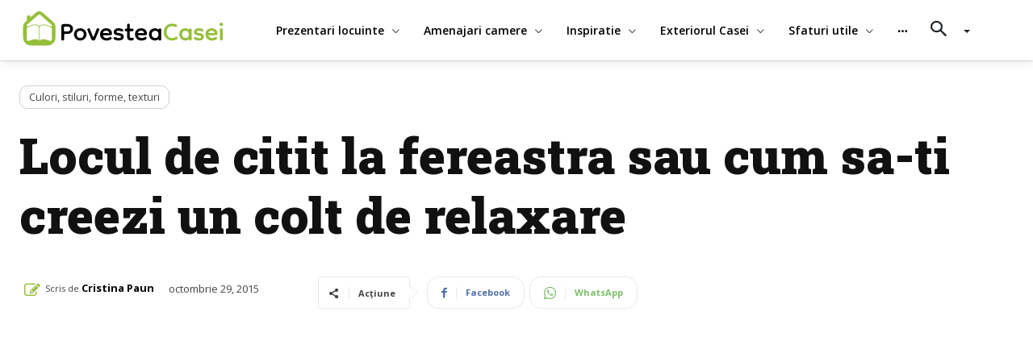

--- FILE ---
content_type: text/html; charset=UTF-8
request_url: https://povesteacasei.ro/locul-de-citit-la-fereastra-sau-cum-sa-ti-creezi-un-colt-de-relaxare/2/
body_size: 57985
content:
<!doctype html >
<html lang="ro-RO">
<head><meta charset="UTF-8" /><script>if(navigator.userAgent.match(/MSIE|Internet Explorer/i)||navigator.userAgent.match(/Trident\/7\..*?rv:11/i)){var href=document.location.href;if(!href.match(/[?&]nowprocket/)){if(href.indexOf("?")==-1){if(href.indexOf("#")==-1){document.location.href=href+"?nowprocket=1"}else{document.location.href=href.replace("#","?nowprocket=1#")}}else{if(href.indexOf("#")==-1){document.location.href=href+"&nowprocket=1"}else{document.location.href=href.replace("#","&nowprocket=1#")}}}}</script><script>class RocketLazyLoadScripts{constructor(){this.v="1.2.3",this.triggerEvents=["keydown","mousedown","mousemove","touchmove","touchstart","touchend","wheel"],this.userEventHandler=this._triggerListener.bind(this),this.touchStartHandler=this._onTouchStart.bind(this),this.touchMoveHandler=this._onTouchMove.bind(this),this.touchEndHandler=this._onTouchEnd.bind(this),this.clickHandler=this._onClick.bind(this),this.interceptedClicks=[],window.addEventListener("pageshow",t=>{this.persisted=t.persisted}),window.addEventListener("DOMContentLoaded",()=>{this._preconnect3rdParties()}),this.delayedScripts={normal:[],async:[],defer:[]},this.trash=[],this.allJQueries=[]}_addUserInteractionListener(t){if(document.hidden){t._triggerListener();return}this.triggerEvents.forEach(e=>window.addEventListener(e,t.userEventHandler,{passive:!0})),window.addEventListener("touchstart",t.touchStartHandler,{passive:!0}),window.addEventListener("mousedown",t.touchStartHandler),document.addEventListener("visibilitychange",t.userEventHandler)}_removeUserInteractionListener(){this.triggerEvents.forEach(t=>window.removeEventListener(t,this.userEventHandler,{passive:!0})),document.removeEventListener("visibilitychange",this.userEventHandler)}_onTouchStart(t){"HTML"!==t.target.tagName&&(window.addEventListener("touchend",this.touchEndHandler),window.addEventListener("mouseup",this.touchEndHandler),window.addEventListener("touchmove",this.touchMoveHandler,{passive:!0}),window.addEventListener("mousemove",this.touchMoveHandler),t.target.addEventListener("click",this.clickHandler),this._renameDOMAttribute(t.target,"onclick","rocket-onclick"),this._pendingClickStarted())}_onTouchMove(t){window.removeEventListener("touchend",this.touchEndHandler),window.removeEventListener("mouseup",this.touchEndHandler),window.removeEventListener("touchmove",this.touchMoveHandler,{passive:!0}),window.removeEventListener("mousemove",this.touchMoveHandler),t.target.removeEventListener("click",this.clickHandler),this._renameDOMAttribute(t.target,"rocket-onclick","onclick"),this._pendingClickFinished()}_onTouchEnd(t){window.removeEventListener("touchend",this.touchEndHandler),window.removeEventListener("mouseup",this.touchEndHandler),window.removeEventListener("touchmove",this.touchMoveHandler,{passive:!0}),window.removeEventListener("mousemove",this.touchMoveHandler)}_onClick(t){t.target.removeEventListener("click",this.clickHandler),this._renameDOMAttribute(t.target,"rocket-onclick","onclick"),this.interceptedClicks.push(t),t.preventDefault(),t.stopPropagation(),t.stopImmediatePropagation(),this._pendingClickFinished()}_replayClicks(){window.removeEventListener("touchstart",this.touchStartHandler,{passive:!0}),window.removeEventListener("mousedown",this.touchStartHandler),this.interceptedClicks.forEach(t=>{t.target.dispatchEvent(new MouseEvent("click",{view:t.view,bubbles:!0,cancelable:!0}))})}_waitForPendingClicks(){return new Promise(t=>{this._isClickPending?this._pendingClickFinished=t:t()})}_pendingClickStarted(){this._isClickPending=!0}_pendingClickFinished(){this._isClickPending=!1}_renameDOMAttribute(t,e,r){t.hasAttribute&&t.hasAttribute(e)&&(event.target.setAttribute(r,event.target.getAttribute(e)),event.target.removeAttribute(e))}_triggerListener(){this._removeUserInteractionListener(this),"loading"===document.readyState?document.addEventListener("DOMContentLoaded",this._loadEverythingNow.bind(this)):this._loadEverythingNow()}_preconnect3rdParties(){let t=[];document.querySelectorAll("script[type=rocketlazyloadscript]").forEach(e=>{if(e.hasAttribute("src")){let r=new URL(e.src).origin;r!==location.origin&&t.push({src:r,crossOrigin:e.crossOrigin||"module"===e.getAttribute("data-rocket-type")})}}),t=[...new Map(t.map(t=>[JSON.stringify(t),t])).values()],this._batchInjectResourceHints(t,"preconnect")}async _loadEverythingNow(){this.lastBreath=Date.now(),this._delayEventListeners(this),this._delayJQueryReady(this),this._handleDocumentWrite(),this._registerAllDelayedScripts(),this._preloadAllScripts(),await this._loadScriptsFromList(this.delayedScripts.normal),await this._loadScriptsFromList(this.delayedScripts.defer),await this._loadScriptsFromList(this.delayedScripts.async);try{await this._triggerDOMContentLoaded(),await this._triggerWindowLoad()}catch(t){console.error(t)}window.dispatchEvent(new Event("rocket-allScriptsLoaded")),this._waitForPendingClicks().then(()=>{this._replayClicks()}),this._emptyTrash()}_registerAllDelayedScripts(){document.querySelectorAll("script[type=rocketlazyloadscript]").forEach(t=>{t.hasAttribute("data-rocket-src")?t.hasAttribute("async")&&!1!==t.async?this.delayedScripts.async.push(t):t.hasAttribute("defer")&&!1!==t.defer||"module"===t.getAttribute("data-rocket-type")?this.delayedScripts.defer.push(t):this.delayedScripts.normal.push(t):this.delayedScripts.normal.push(t)})}async _transformScript(t){return new Promise((await this._littleBreath(),navigator.userAgent.indexOf("Firefox/")>0||""===navigator.vendor)?e=>{let r=document.createElement("script");[...t.attributes].forEach(t=>{let e=t.nodeName;"type"!==e&&("data-rocket-type"===e&&(e="type"),"data-rocket-src"===e&&(e="src"),r.setAttribute(e,t.nodeValue))}),t.text&&(r.text=t.text),r.hasAttribute("src")?(r.addEventListener("load",e),r.addEventListener("error",e)):(r.text=t.text,e());try{t.parentNode.replaceChild(r,t)}catch(i){e()}}:async e=>{function r(){t.setAttribute("data-rocket-status","failed"),e()}try{let i=t.getAttribute("data-rocket-type"),n=t.getAttribute("data-rocket-src");t.text,i?(t.type=i,t.removeAttribute("data-rocket-type")):t.removeAttribute("type"),t.addEventListener("load",function r(){t.setAttribute("data-rocket-status","executed"),e()}),t.addEventListener("error",r),n?(t.removeAttribute("data-rocket-src"),t.src=n):t.src="data:text/javascript;base64,"+window.btoa(unescape(encodeURIComponent(t.text)))}catch(s){r()}})}async _loadScriptsFromList(t){let e=t.shift();return e&&e.isConnected?(await this._transformScript(e),this._loadScriptsFromList(t)):Promise.resolve()}_preloadAllScripts(){this._batchInjectResourceHints([...this.delayedScripts.normal,...this.delayedScripts.defer,...this.delayedScripts.async],"preload")}_batchInjectResourceHints(t,e){var r=document.createDocumentFragment();t.forEach(t=>{let i=t.getAttribute&&t.getAttribute("data-rocket-src")||t.src;if(i){let n=document.createElement("link");n.href=i,n.rel=e,"preconnect"!==e&&(n.as="script"),t.getAttribute&&"module"===t.getAttribute("data-rocket-type")&&(n.crossOrigin=!0),t.crossOrigin&&(n.crossOrigin=t.crossOrigin),t.integrity&&(n.integrity=t.integrity),r.appendChild(n),this.trash.push(n)}}),document.head.appendChild(r)}_delayEventListeners(t){let e={};function r(t,r){!function t(r){!e[r]&&(e[r]={originalFunctions:{add:r.addEventListener,remove:r.removeEventListener},eventsToRewrite:[]},r.addEventListener=function(){arguments[0]=i(arguments[0]),e[r].originalFunctions.add.apply(r,arguments)},r.removeEventListener=function(){arguments[0]=i(arguments[0]),e[r].originalFunctions.remove.apply(r,arguments)});function i(t){return e[r].eventsToRewrite.indexOf(t)>=0?"rocket-"+t:t}}(t),e[t].eventsToRewrite.push(r)}function i(t,e){let r=t[e];Object.defineProperty(t,e,{get:()=>r||function(){},set(i){t["rocket"+e]=r=i}})}r(document,"DOMContentLoaded"),r(window,"DOMContentLoaded"),r(window,"load"),r(window,"pageshow"),r(document,"readystatechange"),i(document,"onreadystatechange"),i(window,"onload"),i(window,"onpageshow")}_delayJQueryReady(t){let e;function r(r){if(r&&r.fn&&!t.allJQueries.includes(r)){r.fn.ready=r.fn.init.prototype.ready=function(e){return t.domReadyFired?e.bind(document)(r):document.addEventListener("rocket-DOMContentLoaded",()=>e.bind(document)(r)),r([])};let i=r.fn.on;r.fn.on=r.fn.init.prototype.on=function(){if(this[0]===window){function t(t){return t.split(" ").map(t=>"load"===t||0===t.indexOf("load.")?"rocket-jquery-load":t).join(" ")}"string"==typeof arguments[0]||arguments[0]instanceof String?arguments[0]=t(arguments[0]):"object"==typeof arguments[0]&&Object.keys(arguments[0]).forEach(e=>{let r=arguments[0][e];delete arguments[0][e],arguments[0][t(e)]=r})}return i.apply(this,arguments),this},t.allJQueries.push(r)}e=r}r(window.jQuery),Object.defineProperty(window,"jQuery",{get:()=>e,set(t){r(t)}})}async _triggerDOMContentLoaded(){this.domReadyFired=!0,await this._littleBreath(),document.dispatchEvent(new Event("rocket-DOMContentLoaded")),await this._littleBreath(),window.dispatchEvent(new Event("rocket-DOMContentLoaded")),await this._littleBreath(),document.dispatchEvent(new Event("rocket-readystatechange")),await this._littleBreath(),document.rocketonreadystatechange&&document.rocketonreadystatechange()}async _triggerWindowLoad(){await this._littleBreath(),window.dispatchEvent(new Event("rocket-load")),await this._littleBreath(),window.rocketonload&&window.rocketonload(),await this._littleBreath(),this.allJQueries.forEach(t=>t(window).trigger("rocket-jquery-load")),await this._littleBreath();let t=new Event("rocket-pageshow");t.persisted=this.persisted,window.dispatchEvent(t),await this._littleBreath(),window.rocketonpageshow&&window.rocketonpageshow({persisted:this.persisted})}_handleDocumentWrite(){let t=new Map;document.write=document.writeln=function(e){let r=document.currentScript;r||console.error("WPRocket unable to document.write this: "+e);let i=document.createRange(),n=r.parentElement,s=t.get(r);void 0===s&&(s=r.nextSibling,t.set(r,s));let a=document.createDocumentFragment();i.setStart(a,0),a.appendChild(i.createContextualFragment(e)),n.insertBefore(a,s)}}async _littleBreath(){Date.now()-this.lastBreath>45&&(await this._requestAnimFrame(),this.lastBreath=Date.now())}async _requestAnimFrame(){return document.hidden?new Promise(t=>setTimeout(t)):new Promise(t=>requestAnimationFrame(t))}_emptyTrash(){this.trash.forEach(t=>t.remove())}static run(){let t=new RocketLazyLoadScripts;t._addUserInteractionListener(t)}}RocketLazyLoadScripts.run();</script>
    
    <title>Locul de citit la fereastra sau cum sa-ti creezi un colt de relaxare</title><link rel="preload" as="style" href="https://fonts.googleapis.com/css?family=Open%20Sans%3A400%2C600%2C700%7CRoboto%3A400%2C500%2C700%7CPT%20Serif%3A700%2C400%7COpen%20Sans%3A600%2C400%2C500%7CMerriweather%3A600%2C400%7CRaleway%3A600%2C400%7CRoboto%20Slab%3A900%2C700%2C400&#038;display=swap" /><link rel="stylesheet" href="https://fonts.googleapis.com/css?family=Open%20Sans%3A400%2C600%2C700%7CRoboto%3A400%2C500%2C700%7CPT%20Serif%3A700%2C400%7COpen%20Sans%3A600%2C400%2C500%7CMerriweather%3A600%2C400%7CRaleway%3A600%2C400%7CRoboto%20Slab%3A900%2C700%2C400&#038;display=swap" media="print" onload="this.media='all'" /><noscript><link rel="stylesheet" href="https://fonts.googleapis.com/css?family=Open%20Sans%3A400%2C600%2C700%7CRoboto%3A400%2C500%2C700%7CPT%20Serif%3A700%2C400%7COpen%20Sans%3A600%2C400%2C500%7CMerriweather%3A600%2C400%7CRaleway%3A600%2C400%7CRoboto%20Slab%3A900%2C700%2C400&#038;display=swap" /></noscript>
    <meta name="viewport" content="width=device-width, initial-scale=1.0">
    <link rel="pingback" href="https://povesteacasei.ro/xmlrpc.php" />
    <meta name='robots' content='index, follow, max-image-preview:large, max-snippet:-1, max-video-preview:-1' />
<link rel="icon" type="image/png" href="https://povesteacasei.ro/wp-content/uploads/2021/07/favicon.png">
	<!-- This site is optimized with the Yoast SEO plugin v22.9 - https://yoast.com/wordpress/plugins/seo/ -->
	<meta name="description" content="Fiecare din noi are coltul lui preferat de relaxare. Pe canapea, pe fotoliu, in dormitor sau poate pe balcon, ne place sa petrecem timpul in compania unui ceai si a unei carti in momentele cand dorim sa evadam din agitatia cotidianului." />
	<link rel="canonical" href="https://povesteacasei.ro/locul-de-citit-la-fereastra-sau-cum-sa-ti-creezi-un-colt-de-relaxare/2/" />
	<link rel="prev" href="https://povesteacasei.ro/locul-de-citit-la-fereastra-sau-cum-sa-ti-creezi-un-colt-de-relaxare/" />
	<link rel="next" href="https://povesteacasei.ro/locul-de-citit-la-fereastra-sau-cum-sa-ti-creezi-un-colt-de-relaxare/3/" />
	<meta property="og:locale" content="ro_RO" />
	<meta property="og:type" content="article" />
	<meta property="og:title" content="Locul de citit la fereastra sau cum sa-ti creezi un colt de relaxare" />
	<meta property="og:description" content="Fiecare din noi are coltul lui preferat de relaxare. Pe canapea, pe fotoliu, in dormitor sau poate pe balcon, ne place sa petrecem timpul in compania unui ceai si a unei carti in momentele cand dorim sa evadam din agitatia cotidianului." />
	<meta property="og:url" content="https://povesteacasei.ro/locul-de-citit-la-fereastra-sau-cum-sa-ti-creezi-un-colt-de-relaxare/2/" />
	<meta property="og:site_name" content="Design interior, proiecte si prezentari de case" />
	<meta property="article:published_time" content="2015-10-29T10:00:00+00:00" />
	<meta property="article:modified_time" content="2022-06-22T06:01:43+00:00" />
	<meta property="og:image" content="https://povesteacasei.ro/wp-content/uploads/2021/07/Locul-de-citit-la-fereastra-sau-cum-sa-ti-creezi-un-colt-de-relaxare_30765.jpg" />
	<meta property="og:image:width" content="800" />
	<meta property="og:image:height" content="698" />
	<meta property="og:image:type" content="image/jpeg" />
	<meta name="author" content="Cristina Paun" />
	<meta name="twitter:card" content="summary_large_image" />
	<meta name="twitter:label1" content="Scris de" />
	<meta name="twitter:data1" content="Cristina Paun" />
	<meta name="twitter:label2" content="Timp estimat pentru citire" />
	<meta name="twitter:data2" content="2 minute" />
	<script type="application/ld+json" class="yoast-schema-graph">{"@context":"https://schema.org","@graph":[{"@type":"WebPage","@id":"https://povesteacasei.ro/locul-de-citit-la-fereastra-sau-cum-sa-ti-creezi-un-colt-de-relaxare/","url":"https://povesteacasei.ro/locul-de-citit-la-fereastra-sau-cum-sa-ti-creezi-un-colt-de-relaxare/2/","name":"Locul de citit la fereastra sau cum sa-ti creezi un colt de relaxare","isPartOf":{"@id":"https://povesteacasei.ro/#website"},"primaryImageOfPage":{"@id":"https://povesteacasei.ro/locul-de-citit-la-fereastra-sau-cum-sa-ti-creezi-un-colt-de-relaxare/2/#primaryimage"},"image":{"@id":"https://povesteacasei.ro/locul-de-citit-la-fereastra-sau-cum-sa-ti-creezi-un-colt-de-relaxare/2/#primaryimage"},"thumbnailUrl":"https://povesteacasei.ro/wp-content/uploads/2021/07/Locul-de-citit-la-fereastra-sau-cum-sa-ti-creezi-un-colt-de-relaxare_30765.jpg","datePublished":"2015-10-29T10:00:00+00:00","dateModified":"2022-06-22T06:01:43+00:00","author":{"@id":"https://povesteacasei.ro/#/schema/person/ad64dc63073c8f559d9281bfd2bb0a57"},"description":"Fiecare din noi are coltul lui preferat de relaxare. Pe canapea, pe fotoliu, in dormitor sau poate pe balcon, ne place sa petrecem timpul in compania unui ceai si a unei carti in momentele cand dorim sa evadam din agitatia cotidianului.","breadcrumb":{"@id":"https://povesteacasei.ro/locul-de-citit-la-fereastra-sau-cum-sa-ti-creezi-un-colt-de-relaxare/2/#breadcrumb"},"inLanguage":"ro-RO","potentialAction":[{"@type":"ReadAction","target":["https://povesteacasei.ro/locul-de-citit-la-fereastra-sau-cum-sa-ti-creezi-un-colt-de-relaxare/2/"]}]},{"@type":"ImageObject","inLanguage":"ro-RO","@id":"https://povesteacasei.ro/locul-de-citit-la-fereastra-sau-cum-sa-ti-creezi-un-colt-de-relaxare/2/#primaryimage","url":"https://povesteacasei.ro/wp-content/uploads/2021/07/Locul-de-citit-la-fereastra-sau-cum-sa-ti-creezi-un-colt-de-relaxare_30765.jpg","contentUrl":"https://povesteacasei.ro/wp-content/uploads/2021/07/Locul-de-citit-la-fereastra-sau-cum-sa-ti-creezi-un-colt-de-relaxare_30765.jpg","width":800,"height":698},{"@type":"BreadcrumbList","@id":"https://povesteacasei.ro/locul-de-citit-la-fereastra-sau-cum-sa-ti-creezi-un-colt-de-relaxare/2/#breadcrumb","itemListElement":[{"@type":"ListItem","position":1,"name":"Home","item":"https://povesteacasei.ro/"},{"@type":"ListItem","position":2,"name":"Locul de citit la fereastra sau cum sa-ti creezi un colt de relaxare"}]},{"@type":"WebSite","@id":"https://povesteacasei.ro/#website","url":"https://povesteacasei.ro/","name":"Design interior, proiecte si prezentari de case","description":"PovesteaCasei iti vine in ajutor cu cele mai noi idei, sfaturi si poze pentru amenajarea casei tale, de la design interior si design exterior, pana la cele mai creative moduri de a face din gradina ta un spatiu de care sa te bucuri in fiecare zi","potentialAction":[{"@type":"SearchAction","target":{"@type":"EntryPoint","urlTemplate":"https://povesteacasei.ro/?s={search_term_string}"},"query-input":"required name=search_term_string"}],"inLanguage":"ro-RO"},{"@type":"Person","@id":"https://povesteacasei.ro/#/schema/person/ad64dc63073c8f559d9281bfd2bb0a57","name":"Cristina Paun","image":{"@type":"ImageObject","inLanguage":"ro-RO","@id":"https://povesteacasei.ro/#/schema/person/image/","url":"https://secure.gravatar.com/avatar/620500b137df32cb8d86c4f46877a44ca21dcc779e008beab32696e1deb59e69?s=96&d=mm&r=g","contentUrl":"https://secure.gravatar.com/avatar/620500b137df32cb8d86c4f46877a44ca21dcc779e008beab32696e1deb59e69?s=96&d=mm&r=g","caption":"Cristina Paun"},"sameAs":["https://www.linkedin.com/in/cristina-paun-53477560/"],"url":"https://povesteacasei.ro/author/cristina-paun/"}]}</script>
	<!-- / Yoast SEO plugin. -->


<link rel='dns-prefetch' href='//use.fontawesome.com' />
<link rel='dns-prefetch' href='//cdn.jsdelivr.net' />
<link rel='dns-prefetch' href='//fonts.googleapis.com' />
<link rel='dns-prefetch' href='//www.googletagmanager.com' />
<link rel='dns-prefetch' href='//www.googletagservices.com' />
<link rel='dns-prefetch' href='//adservice.google.com' />
<link rel='dns-prefetch' href='//pagead2.googlesyndication.com' />
<link rel='dns-prefetch' href='//tpc.googlesyndication.com' />
<link rel='dns-prefetch' href='//google-analytics.com' />
<link rel='dns-prefetch' href='//www.google-analytics.com' />
<link rel='dns-prefetch' href='//ssl.google-analytics.com' />
<link rel='dns-prefetch' href='//connect.facebook.net' />
<link rel='dns-prefetch' href='//quantcast.mgr.consensu.org' />
<link rel='dns-prefetch' href='//ado.icorp.ro' />
<link href='https://fonts.gstatic.com' crossorigin rel='preconnect' />
<link rel="alternate" type="application/rss+xml" title="Design interior, proiecte si prezentari de case &raquo; Flux" href="https://povesteacasei.ro/feed/" />
<link rel="alternate" type="application/rss+xml" title="Design interior, proiecte si prezentari de case &raquo; Flux comentarii" href="https://povesteacasei.ro/comments/feed/" />
<link rel="alternate" type="application/rss+xml" title="Flux comentarii Design interior, proiecte si prezentari de case &raquo; Locul de citit la fereastra sau cum sa-ti creezi un colt de relaxare" href="https://povesteacasei.ro/locul-de-citit-la-fereastra-sau-cum-sa-ti-creezi-un-colt-de-relaxare/feed/" />
<link rel="alternate" title="oEmbed (JSON)" type="application/json+oembed" href="https://povesteacasei.ro/wp-json/oembed/1.0/embed?url=https%3A%2F%2Fpovesteacasei.ro%2Flocul-de-citit-la-fereastra-sau-cum-sa-ti-creezi-un-colt-de-relaxare%2F" />
<link rel="alternate" title="oEmbed (XML)" type="text/xml+oembed" href="https://povesteacasei.ro/wp-json/oembed/1.0/embed?url=https%3A%2F%2Fpovesteacasei.ro%2Flocul-de-citit-la-fereastra-sau-cum-sa-ti-creezi-un-colt-de-relaxare%2F&#038;format=xml" />
<style id='wp-img-auto-sizes-contain-inline-css' type='text/css'>
img:is([sizes=auto i],[sizes^="auto," i]){contain-intrinsic-size:3000px 1500px}
/*# sourceURL=wp-img-auto-sizes-contain-inline-css */
</style>
<style id='wp-emoji-styles-inline-css' type='text/css'>

	img.wp-smiley, img.emoji {
		display: inline !important;
		border: none !important;
		box-shadow: none !important;
		height: 1em !important;
		width: 1em !important;
		margin: 0 0.07em !important;
		vertical-align: -0.1em !important;
		background: none !important;
		padding: 0 !important;
	}
/*# sourceURL=wp-emoji-styles-inline-css */
</style>
<style id='wp-block-library-inline-css' type='text/css'>
:root{--wp-block-synced-color:#7a00df;--wp-block-synced-color--rgb:122,0,223;--wp-bound-block-color:var(--wp-block-synced-color);--wp-editor-canvas-background:#ddd;--wp-admin-theme-color:#007cba;--wp-admin-theme-color--rgb:0,124,186;--wp-admin-theme-color-darker-10:#006ba1;--wp-admin-theme-color-darker-10--rgb:0,107,160.5;--wp-admin-theme-color-darker-20:#005a87;--wp-admin-theme-color-darker-20--rgb:0,90,135;--wp-admin-border-width-focus:2px}@media (min-resolution:192dpi){:root{--wp-admin-border-width-focus:1.5px}}.wp-element-button{cursor:pointer}:root .has-very-light-gray-background-color{background-color:#eee}:root .has-very-dark-gray-background-color{background-color:#313131}:root .has-very-light-gray-color{color:#eee}:root .has-very-dark-gray-color{color:#313131}:root .has-vivid-green-cyan-to-vivid-cyan-blue-gradient-background{background:linear-gradient(135deg,#00d084,#0693e3)}:root .has-purple-crush-gradient-background{background:linear-gradient(135deg,#34e2e4,#4721fb 50%,#ab1dfe)}:root .has-hazy-dawn-gradient-background{background:linear-gradient(135deg,#faaca8,#dad0ec)}:root .has-subdued-olive-gradient-background{background:linear-gradient(135deg,#fafae1,#67a671)}:root .has-atomic-cream-gradient-background{background:linear-gradient(135deg,#fdd79a,#004a59)}:root .has-nightshade-gradient-background{background:linear-gradient(135deg,#330968,#31cdcf)}:root .has-midnight-gradient-background{background:linear-gradient(135deg,#020381,#2874fc)}:root{--wp--preset--font-size--normal:16px;--wp--preset--font-size--huge:42px}.has-regular-font-size{font-size:1em}.has-larger-font-size{font-size:2.625em}.has-normal-font-size{font-size:var(--wp--preset--font-size--normal)}.has-huge-font-size{font-size:var(--wp--preset--font-size--huge)}.has-text-align-center{text-align:center}.has-text-align-left{text-align:left}.has-text-align-right{text-align:right}.has-fit-text{white-space:nowrap!important}#end-resizable-editor-section{display:none}.aligncenter{clear:both}.items-justified-left{justify-content:flex-start}.items-justified-center{justify-content:center}.items-justified-right{justify-content:flex-end}.items-justified-space-between{justify-content:space-between}.screen-reader-text{border:0;clip-path:inset(50%);height:1px;margin:-1px;overflow:hidden;padding:0;position:absolute;width:1px;word-wrap:normal!important}.screen-reader-text:focus{background-color:#ddd;clip-path:none;color:#444;display:block;font-size:1em;height:auto;left:5px;line-height:normal;padding:15px 23px 14px;text-decoration:none;top:5px;width:auto;z-index:100000}html :where(.has-border-color){border-style:solid}html :where([style*=border-top-color]){border-top-style:solid}html :where([style*=border-right-color]){border-right-style:solid}html :where([style*=border-bottom-color]){border-bottom-style:solid}html :where([style*=border-left-color]){border-left-style:solid}html :where([style*=border-width]){border-style:solid}html :where([style*=border-top-width]){border-top-style:solid}html :where([style*=border-right-width]){border-right-style:solid}html :where([style*=border-bottom-width]){border-bottom-style:solid}html :where([style*=border-left-width]){border-left-style:solid}html :where(img[class*=wp-image-]){height:auto;max-width:100%}:where(figure){margin:0 0 1em}html :where(.is-position-sticky){--wp-admin--admin-bar--position-offset:var(--wp-admin--admin-bar--height,0px)}@media screen and (max-width:600px){html :where(.is-position-sticky){--wp-admin--admin-bar--position-offset:0px}}

/*# sourceURL=wp-block-library-inline-css */
</style><style id='wp-block-image-inline-css' type='text/css'>
.wp-block-image>a,.wp-block-image>figure>a{display:inline-block}.wp-block-image img{box-sizing:border-box;height:auto;max-width:100%;vertical-align:bottom}@media not (prefers-reduced-motion){.wp-block-image img.hide{visibility:hidden}.wp-block-image img.show{animation:show-content-image .4s}}.wp-block-image[style*=border-radius] img,.wp-block-image[style*=border-radius]>a{border-radius:inherit}.wp-block-image.has-custom-border img{box-sizing:border-box}.wp-block-image.aligncenter{text-align:center}.wp-block-image.alignfull>a,.wp-block-image.alignwide>a{width:100%}.wp-block-image.alignfull img,.wp-block-image.alignwide img{height:auto;width:100%}.wp-block-image .aligncenter,.wp-block-image .alignleft,.wp-block-image .alignright,.wp-block-image.aligncenter,.wp-block-image.alignleft,.wp-block-image.alignright{display:table}.wp-block-image .aligncenter>figcaption,.wp-block-image .alignleft>figcaption,.wp-block-image .alignright>figcaption,.wp-block-image.aligncenter>figcaption,.wp-block-image.alignleft>figcaption,.wp-block-image.alignright>figcaption{caption-side:bottom;display:table-caption}.wp-block-image .alignleft{float:left;margin:.5em 1em .5em 0}.wp-block-image .alignright{float:right;margin:.5em 0 .5em 1em}.wp-block-image .aligncenter{margin-left:auto;margin-right:auto}.wp-block-image :where(figcaption){margin-bottom:1em;margin-top:.5em}.wp-block-image.is-style-circle-mask img{border-radius:9999px}@supports ((-webkit-mask-image:none) or (mask-image:none)) or (-webkit-mask-image:none){.wp-block-image.is-style-circle-mask img{border-radius:0;-webkit-mask-image:url('data:image/svg+xml;utf8,<svg viewBox="0 0 100 100" xmlns="http://www.w3.org/2000/svg"><circle cx="50" cy="50" r="50"/></svg>');mask-image:url('data:image/svg+xml;utf8,<svg viewBox="0 0 100 100" xmlns="http://www.w3.org/2000/svg"><circle cx="50" cy="50" r="50"/></svg>');mask-mode:alpha;-webkit-mask-position:center;mask-position:center;-webkit-mask-repeat:no-repeat;mask-repeat:no-repeat;-webkit-mask-size:contain;mask-size:contain}}:root :where(.wp-block-image.is-style-rounded img,.wp-block-image .is-style-rounded img){border-radius:9999px}.wp-block-image figure{margin:0}.wp-lightbox-container{display:flex;flex-direction:column;position:relative}.wp-lightbox-container img{cursor:zoom-in}.wp-lightbox-container img:hover+button{opacity:1}.wp-lightbox-container button{align-items:center;backdrop-filter:blur(16px) saturate(180%);background-color:#5a5a5a40;border:none;border-radius:4px;cursor:zoom-in;display:flex;height:20px;justify-content:center;opacity:0;padding:0;position:absolute;right:16px;text-align:center;top:16px;width:20px;z-index:100}@media not (prefers-reduced-motion){.wp-lightbox-container button{transition:opacity .2s ease}}.wp-lightbox-container button:focus-visible{outline:3px auto #5a5a5a40;outline:3px auto -webkit-focus-ring-color;outline-offset:3px}.wp-lightbox-container button:hover{cursor:pointer;opacity:1}.wp-lightbox-container button:focus{opacity:1}.wp-lightbox-container button:focus,.wp-lightbox-container button:hover,.wp-lightbox-container button:not(:hover):not(:active):not(.has-background){background-color:#5a5a5a40;border:none}.wp-lightbox-overlay{box-sizing:border-box;cursor:zoom-out;height:100vh;left:0;overflow:hidden;position:fixed;top:0;visibility:hidden;width:100%;z-index:100000}.wp-lightbox-overlay .close-button{align-items:center;cursor:pointer;display:flex;justify-content:center;min-height:40px;min-width:40px;padding:0;position:absolute;right:calc(env(safe-area-inset-right) + 16px);top:calc(env(safe-area-inset-top) + 16px);z-index:5000000}.wp-lightbox-overlay .close-button:focus,.wp-lightbox-overlay .close-button:hover,.wp-lightbox-overlay .close-button:not(:hover):not(:active):not(.has-background){background:none;border:none}.wp-lightbox-overlay .lightbox-image-container{height:var(--wp--lightbox-container-height);left:50%;overflow:hidden;position:absolute;top:50%;transform:translate(-50%,-50%);transform-origin:top left;width:var(--wp--lightbox-container-width);z-index:9999999999}.wp-lightbox-overlay .wp-block-image{align-items:center;box-sizing:border-box;display:flex;height:100%;justify-content:center;margin:0;position:relative;transform-origin:0 0;width:100%;z-index:3000000}.wp-lightbox-overlay .wp-block-image img{height:var(--wp--lightbox-image-height);min-height:var(--wp--lightbox-image-height);min-width:var(--wp--lightbox-image-width);width:var(--wp--lightbox-image-width)}.wp-lightbox-overlay .wp-block-image figcaption{display:none}.wp-lightbox-overlay button{background:none;border:none}.wp-lightbox-overlay .scrim{background-color:#fff;height:100%;opacity:.9;position:absolute;width:100%;z-index:2000000}.wp-lightbox-overlay.active{visibility:visible}@media not (prefers-reduced-motion){.wp-lightbox-overlay.active{animation:turn-on-visibility .25s both}.wp-lightbox-overlay.active img{animation:turn-on-visibility .35s both}.wp-lightbox-overlay.show-closing-animation:not(.active){animation:turn-off-visibility .35s both}.wp-lightbox-overlay.show-closing-animation:not(.active) img{animation:turn-off-visibility .25s both}.wp-lightbox-overlay.zoom.active{animation:none;opacity:1;visibility:visible}.wp-lightbox-overlay.zoom.active .lightbox-image-container{animation:lightbox-zoom-in .4s}.wp-lightbox-overlay.zoom.active .lightbox-image-container img{animation:none}.wp-lightbox-overlay.zoom.active .scrim{animation:turn-on-visibility .4s forwards}.wp-lightbox-overlay.zoom.show-closing-animation:not(.active){animation:none}.wp-lightbox-overlay.zoom.show-closing-animation:not(.active) .lightbox-image-container{animation:lightbox-zoom-out .4s}.wp-lightbox-overlay.zoom.show-closing-animation:not(.active) .lightbox-image-container img{animation:none}.wp-lightbox-overlay.zoom.show-closing-animation:not(.active) .scrim{animation:turn-off-visibility .4s forwards}}@keyframes show-content-image{0%{visibility:hidden}99%{visibility:hidden}to{visibility:visible}}@keyframes turn-on-visibility{0%{opacity:0}to{opacity:1}}@keyframes turn-off-visibility{0%{opacity:1;visibility:visible}99%{opacity:0;visibility:visible}to{opacity:0;visibility:hidden}}@keyframes lightbox-zoom-in{0%{transform:translate(calc((-100vw + var(--wp--lightbox-scrollbar-width))/2 + var(--wp--lightbox-initial-left-position)),calc(-50vh + var(--wp--lightbox-initial-top-position))) scale(var(--wp--lightbox-scale))}to{transform:translate(-50%,-50%) scale(1)}}@keyframes lightbox-zoom-out{0%{transform:translate(-50%,-50%) scale(1);visibility:visible}99%{visibility:visible}to{transform:translate(calc((-100vw + var(--wp--lightbox-scrollbar-width))/2 + var(--wp--lightbox-initial-left-position)),calc(-50vh + var(--wp--lightbox-initial-top-position))) scale(var(--wp--lightbox-scale));visibility:hidden}}
/*# sourceURL=https://povesteacasei.ro/wp-includes/blocks/image/style.min.css */
</style>
<style id='global-styles-inline-css' type='text/css'>
:root{--wp--preset--aspect-ratio--square: 1;--wp--preset--aspect-ratio--4-3: 4/3;--wp--preset--aspect-ratio--3-4: 3/4;--wp--preset--aspect-ratio--3-2: 3/2;--wp--preset--aspect-ratio--2-3: 2/3;--wp--preset--aspect-ratio--16-9: 16/9;--wp--preset--aspect-ratio--9-16: 9/16;--wp--preset--color--black: #000000;--wp--preset--color--cyan-bluish-gray: #abb8c3;--wp--preset--color--white: #ffffff;--wp--preset--color--pale-pink: #f78da7;--wp--preset--color--vivid-red: #cf2e2e;--wp--preset--color--luminous-vivid-orange: #ff6900;--wp--preset--color--luminous-vivid-amber: #fcb900;--wp--preset--color--light-green-cyan: #7bdcb5;--wp--preset--color--vivid-green-cyan: #00d084;--wp--preset--color--pale-cyan-blue: #8ed1fc;--wp--preset--color--vivid-cyan-blue: #0693e3;--wp--preset--color--vivid-purple: #9b51e0;--wp--preset--gradient--vivid-cyan-blue-to-vivid-purple: linear-gradient(135deg,rgb(6,147,227) 0%,rgb(155,81,224) 100%);--wp--preset--gradient--light-green-cyan-to-vivid-green-cyan: linear-gradient(135deg,rgb(122,220,180) 0%,rgb(0,208,130) 100%);--wp--preset--gradient--luminous-vivid-amber-to-luminous-vivid-orange: linear-gradient(135deg,rgb(252,185,0) 0%,rgb(255,105,0) 100%);--wp--preset--gradient--luminous-vivid-orange-to-vivid-red: linear-gradient(135deg,rgb(255,105,0) 0%,rgb(207,46,46) 100%);--wp--preset--gradient--very-light-gray-to-cyan-bluish-gray: linear-gradient(135deg,rgb(238,238,238) 0%,rgb(169,184,195) 100%);--wp--preset--gradient--cool-to-warm-spectrum: linear-gradient(135deg,rgb(74,234,220) 0%,rgb(151,120,209) 20%,rgb(207,42,186) 40%,rgb(238,44,130) 60%,rgb(251,105,98) 80%,rgb(254,248,76) 100%);--wp--preset--gradient--blush-light-purple: linear-gradient(135deg,rgb(255,206,236) 0%,rgb(152,150,240) 100%);--wp--preset--gradient--blush-bordeaux: linear-gradient(135deg,rgb(254,205,165) 0%,rgb(254,45,45) 50%,rgb(107,0,62) 100%);--wp--preset--gradient--luminous-dusk: linear-gradient(135deg,rgb(255,203,112) 0%,rgb(199,81,192) 50%,rgb(65,88,208) 100%);--wp--preset--gradient--pale-ocean: linear-gradient(135deg,rgb(255,245,203) 0%,rgb(182,227,212) 50%,rgb(51,167,181) 100%);--wp--preset--gradient--electric-grass: linear-gradient(135deg,rgb(202,248,128) 0%,rgb(113,206,126) 100%);--wp--preset--gradient--midnight: linear-gradient(135deg,rgb(2,3,129) 0%,rgb(40,116,252) 100%);--wp--preset--font-size--small: 11px;--wp--preset--font-size--medium: 20px;--wp--preset--font-size--large: 32px;--wp--preset--font-size--x-large: 42px;--wp--preset--font-size--regular: 15px;--wp--preset--font-size--larger: 50px;--wp--preset--spacing--20: 0.44rem;--wp--preset--spacing--30: 0.67rem;--wp--preset--spacing--40: 1rem;--wp--preset--spacing--50: 1.5rem;--wp--preset--spacing--60: 2.25rem;--wp--preset--spacing--70: 3.38rem;--wp--preset--spacing--80: 5.06rem;--wp--preset--shadow--natural: 6px 6px 9px rgba(0, 0, 0, 0.2);--wp--preset--shadow--deep: 12px 12px 50px rgba(0, 0, 0, 0.4);--wp--preset--shadow--sharp: 6px 6px 0px rgba(0, 0, 0, 0.2);--wp--preset--shadow--outlined: 6px 6px 0px -3px rgb(255, 255, 255), 6px 6px rgb(0, 0, 0);--wp--preset--shadow--crisp: 6px 6px 0px rgb(0, 0, 0);}:where(.is-layout-flex){gap: 0.5em;}:where(.is-layout-grid){gap: 0.5em;}body .is-layout-flex{display: flex;}.is-layout-flex{flex-wrap: wrap;align-items: center;}.is-layout-flex > :is(*, div){margin: 0;}body .is-layout-grid{display: grid;}.is-layout-grid > :is(*, div){margin: 0;}:where(.wp-block-columns.is-layout-flex){gap: 2em;}:where(.wp-block-columns.is-layout-grid){gap: 2em;}:where(.wp-block-post-template.is-layout-flex){gap: 1.25em;}:where(.wp-block-post-template.is-layout-grid){gap: 1.25em;}.has-black-color{color: var(--wp--preset--color--black) !important;}.has-cyan-bluish-gray-color{color: var(--wp--preset--color--cyan-bluish-gray) !important;}.has-white-color{color: var(--wp--preset--color--white) !important;}.has-pale-pink-color{color: var(--wp--preset--color--pale-pink) !important;}.has-vivid-red-color{color: var(--wp--preset--color--vivid-red) !important;}.has-luminous-vivid-orange-color{color: var(--wp--preset--color--luminous-vivid-orange) !important;}.has-luminous-vivid-amber-color{color: var(--wp--preset--color--luminous-vivid-amber) !important;}.has-light-green-cyan-color{color: var(--wp--preset--color--light-green-cyan) !important;}.has-vivid-green-cyan-color{color: var(--wp--preset--color--vivid-green-cyan) !important;}.has-pale-cyan-blue-color{color: var(--wp--preset--color--pale-cyan-blue) !important;}.has-vivid-cyan-blue-color{color: var(--wp--preset--color--vivid-cyan-blue) !important;}.has-vivid-purple-color{color: var(--wp--preset--color--vivid-purple) !important;}.has-black-background-color{background-color: var(--wp--preset--color--black) !important;}.has-cyan-bluish-gray-background-color{background-color: var(--wp--preset--color--cyan-bluish-gray) !important;}.has-white-background-color{background-color: var(--wp--preset--color--white) !important;}.has-pale-pink-background-color{background-color: var(--wp--preset--color--pale-pink) !important;}.has-vivid-red-background-color{background-color: var(--wp--preset--color--vivid-red) !important;}.has-luminous-vivid-orange-background-color{background-color: var(--wp--preset--color--luminous-vivid-orange) !important;}.has-luminous-vivid-amber-background-color{background-color: var(--wp--preset--color--luminous-vivid-amber) !important;}.has-light-green-cyan-background-color{background-color: var(--wp--preset--color--light-green-cyan) !important;}.has-vivid-green-cyan-background-color{background-color: var(--wp--preset--color--vivid-green-cyan) !important;}.has-pale-cyan-blue-background-color{background-color: var(--wp--preset--color--pale-cyan-blue) !important;}.has-vivid-cyan-blue-background-color{background-color: var(--wp--preset--color--vivid-cyan-blue) !important;}.has-vivid-purple-background-color{background-color: var(--wp--preset--color--vivid-purple) !important;}.has-black-border-color{border-color: var(--wp--preset--color--black) !important;}.has-cyan-bluish-gray-border-color{border-color: var(--wp--preset--color--cyan-bluish-gray) !important;}.has-white-border-color{border-color: var(--wp--preset--color--white) !important;}.has-pale-pink-border-color{border-color: var(--wp--preset--color--pale-pink) !important;}.has-vivid-red-border-color{border-color: var(--wp--preset--color--vivid-red) !important;}.has-luminous-vivid-orange-border-color{border-color: var(--wp--preset--color--luminous-vivid-orange) !important;}.has-luminous-vivid-amber-border-color{border-color: var(--wp--preset--color--luminous-vivid-amber) !important;}.has-light-green-cyan-border-color{border-color: var(--wp--preset--color--light-green-cyan) !important;}.has-vivid-green-cyan-border-color{border-color: var(--wp--preset--color--vivid-green-cyan) !important;}.has-pale-cyan-blue-border-color{border-color: var(--wp--preset--color--pale-cyan-blue) !important;}.has-vivid-cyan-blue-border-color{border-color: var(--wp--preset--color--vivid-cyan-blue) !important;}.has-vivid-purple-border-color{border-color: var(--wp--preset--color--vivid-purple) !important;}.has-vivid-cyan-blue-to-vivid-purple-gradient-background{background: var(--wp--preset--gradient--vivid-cyan-blue-to-vivid-purple) !important;}.has-light-green-cyan-to-vivid-green-cyan-gradient-background{background: var(--wp--preset--gradient--light-green-cyan-to-vivid-green-cyan) !important;}.has-luminous-vivid-amber-to-luminous-vivid-orange-gradient-background{background: var(--wp--preset--gradient--luminous-vivid-amber-to-luminous-vivid-orange) !important;}.has-luminous-vivid-orange-to-vivid-red-gradient-background{background: var(--wp--preset--gradient--luminous-vivid-orange-to-vivid-red) !important;}.has-very-light-gray-to-cyan-bluish-gray-gradient-background{background: var(--wp--preset--gradient--very-light-gray-to-cyan-bluish-gray) !important;}.has-cool-to-warm-spectrum-gradient-background{background: var(--wp--preset--gradient--cool-to-warm-spectrum) !important;}.has-blush-light-purple-gradient-background{background: var(--wp--preset--gradient--blush-light-purple) !important;}.has-blush-bordeaux-gradient-background{background: var(--wp--preset--gradient--blush-bordeaux) !important;}.has-luminous-dusk-gradient-background{background: var(--wp--preset--gradient--luminous-dusk) !important;}.has-pale-ocean-gradient-background{background: var(--wp--preset--gradient--pale-ocean) !important;}.has-electric-grass-gradient-background{background: var(--wp--preset--gradient--electric-grass) !important;}.has-midnight-gradient-background{background: var(--wp--preset--gradient--midnight) !important;}.has-small-font-size{font-size: var(--wp--preset--font-size--small) !important;}.has-medium-font-size{font-size: var(--wp--preset--font-size--medium) !important;}.has-large-font-size{font-size: var(--wp--preset--font-size--large) !important;}.has-x-large-font-size{font-size: var(--wp--preset--font-size--x-large) !important;}
/*# sourceURL=global-styles-inline-css */
</style>

<style id='classic-theme-styles-inline-css' type='text/css'>
/*! This file is auto-generated */
.wp-block-button__link{color:#fff;background-color:#32373c;border-radius:9999px;box-shadow:none;text-decoration:none;padding:calc(.667em + 2px) calc(1.333em + 2px);font-size:1.125em}.wp-block-file__button{background:#32373c;color:#fff;text-decoration:none}
/*# sourceURL=/wp-includes/css/classic-themes.min.css */
</style>
<link data-minify="1" rel='stylesheet' id='contact-form-7-css' href='https://povesteacasei.ro/wp-content/cache/min/1/wp-content/plugins/contact-form-7/includes/css/styles.css?ver=1768237478' type='text/css' media='all' />
<link data-minify="1" rel='stylesheet' id='load-fa-css' href='https://povesteacasei.ro/wp-content/cache/min/1/releases/v5.0.13/css/all.css?ver=1768237478' type='text/css' media='all' />
<link data-minify="1" rel='stylesheet' id='bootstrap-css' href='https://povesteacasei.ro/wp-content/cache/min/1/npm/bootstrap@5.1.3/dist/css/bootstrap.min.css?ver=1768237478' type='text/css' media='all' />
<link data-minify="1" rel='stylesheet' id='custom-product-pins-css' href='https://povesteacasei.ro/wp-content/cache/min/1/wp-content/plugins/custom-product-pins/custom-product-pins.css?ver=1768237478' type='text/css' media='all' />
<link data-minify="1" rel='stylesheet' id='wpra-front-css' href='https://povesteacasei.ro/wp-content/cache/min/1/wp-content/plugins/wpreactions-pro/assets/css/front.css?ver=1768237478' type='text/css' media='all' />
<link data-minify="1" rel='stylesheet' id='wpra-fontawesome-css' href='https://povesteacasei.ro/wp-content/cache/min/1/wp-content/plugins/wpreactions-pro/assets/vendor/fontawesome/css/all.min.css?ver=1768237478' type='text/css' media='all' />
<link data-minify="1" rel='stylesheet' id='td-plugin-multi-purpose-css' href='https://povesteacasei.ro/wp-content/cache/min/1/wp-content/plugins/td-composer/td-multi-purpose/style.css?ver=1768237478' type='text/css' media='all' />

<link data-minify="1" rel='stylesheet' id='font_awesome-css' href='https://povesteacasei.ro/wp-content/cache/min/1/wp-content/plugins/td-composer/assets/fonts/font-awesome/font-awesome.css?ver=1768237478' type='text/css' media='all' />
<link data-minify="1" rel='stylesheet' id='td-multipurpose-css' href='https://povesteacasei.ro/wp-content/cache/min/1/wp-content/plugins/td-composer/assets/fonts/td-multipurpose/td-multipurpose.css?ver=1768237478' type='text/css' media='all' />
<link data-minify="1" rel='stylesheet' id='td-theme-css' href='https://povesteacasei.ro/wp-content/cache/min/1/wp-content/themes/Newspaper/style.css?ver=1768237478' type='text/css' media='all' />
<style id='td-theme-inline-css' type='text/css'>@media (max-width:767px){.td-header-desktop-wrap{display:none}}@media (min-width:767px){.td-header-mobile-wrap{display:none}}</style>
<link data-minify="1" rel='stylesheet' id='td-legacy-framework-front-style-css' href='https://povesteacasei.ro/wp-content/cache/min/1/wp-content/plugins/td-composer/legacy/Newspaper/assets/css/td_legacy_main.css?ver=1768237478' type='text/css' media='all' />
<link data-minify="1" rel='stylesheet' id='tdb_style_cloud_templates_front-css' href='https://povesteacasei.ro/wp-content/cache/min/1/wp-content/plugins/td-cloud-library/assets/css/tdb_main.css?ver=1768237478' type='text/css' media='all' />
<style id='rocket-lazyload-inline-css' type='text/css'>
.rll-youtube-player{position:relative;padding-bottom:56.23%;height:0;overflow:hidden;max-width:100%;}.rll-youtube-player:focus-within{outline: 2px solid currentColor;outline-offset: 5px;}.rll-youtube-player iframe{position:absolute;top:0;left:0;width:100%;height:100%;z-index:100;background:0 0}.rll-youtube-player img{bottom:0;display:block;left:0;margin:auto;max-width:100%;width:100%;position:absolute;right:0;top:0;border:none;height:auto;-webkit-transition:.4s all;-moz-transition:.4s all;transition:.4s all}.rll-youtube-player img:hover{-webkit-filter:brightness(75%)}.rll-youtube-player .play{height:100%;width:100%;left:0;top:0;position:absolute;background:url(https://povesteacasei.ro/wp-content/plugins/wp-rocket/assets/img/youtube.png) no-repeat center;background-color: transparent !important;cursor:pointer;border:none;}
/*# sourceURL=rocket-lazyload-inline-css */
</style>
<script type="text/javascript" src="https://povesteacasei.ro/wp-includes/js/jquery/jquery.min.js?ver=3.7.1" id="jquery-core-js"></script>
<script type="text/javascript" src="https://povesteacasei.ro/wp-includes/js/jquery/jquery-migrate.min.js?ver=3.4.1" id="jquery-migrate-js"></script>
<script type="text/javascript" id="custom-product-pins-js-extra">
/* <![CDATA[ */
var custom_product_pins = {"ajaxurl":"https://povesteacasei.ro/wp-admin/admin-ajax.php"};
//# sourceURL=custom-product-pins-js-extra
/* ]]> */
</script>
<script data-minify="1" type="text/javascript" src="https://povesteacasei.ro/wp-content/cache/min/1/wp-content/plugins/custom-product-pins/custom-product-pins.js?ver=1768237478" id="custom-product-pins-js"></script>
<script type="text/javascript" src="https://povesteacasei.ro/wp-content/plugins/wpreactions-pro/assets/vendor/lottie/lottie.min.js?v=3.0.20&amp;ver=6.9" id="wpra-lottie-js"></script>
<script type="text/javascript" id="wpra-front-js-extra">
/* <![CDATA[ */
var wpreactions = {"ajaxurl":"https://povesteacasei.ro/wp-admin/admin-ajax.php","emojis_base_url":{"builtin":"https://povesteacasei.ro/wp-content/plugins/wpreactions-pro/assets/emojis/","custom":"https://povesteacasei.ro/wp-content/uploads/wpreactions/emojis/"},"social_platforms":{"facebook":{"label":"Facebook","color":"#3b5998","url":{"desktop":"https://www.facebook.com/sharer/sharer.php?u="}},"twitter":{"label":"Twitter","color":"#00acee","url":{"desktop":"https://twitter.com/intent/tweet?text="}},"whatsapp":{"label":"Whatsapp","color":"#25d366","url":{"desktop":"https://api.whatsapp.com/send?text=","mobile":"whatsapp://send?text="}},"linkedin":{"label":"Linkedin","color":"#0077b5","url":{"desktop":"https://www.linkedin.com/shareArticle?url="}},"pinterest":{"label":"Pinterest","color":"#bd081c","url":{"desktop":"https://pinterest.com/pin/create/link/?url="}},"messenger":{"label":"Messenger","color":"#0078FF","url":{"desktop":"https://www.facebook.com/dialog/send?app_id=140586622674265&redirect_uri=https://facebook.com&link=","mobile":"fb-messenger://share?link="}},"reddit":{"label":"Reddit","color":"#ff4500","url":{"desktop":"https://reddit.com/submit?url="}},"telegram":{"label":"Telegram","color":"#0088cc","url":{"desktop":"https://t.me/share/url?url="}},"tumblr":{"label":"Tumblr","color":"#001935","url":{"desktop":"https://tumblr.com/widgets/share/tool?canonicalUrl="}},"vkontakte":{"label":"VKontakte","color":"#5181B8","url":{"desktop":"https://vk.com/share.php?url="}},"gmail":{"label":"Gmail","color":"#EA4335","url":{"desktop":"https://mail.google.com/mail/?view=cm&su=Shared%20with%20wpreactions&body=","mobile":"mailto:?Subject=Shared%20with%20wpreactions&body="}},"email":{"label":"Email","color":"#424242","url":{"desktop":"mailto:?Subject=Shared%20with%20wpreactions&body="}}},"version":"3.0.20","user_reaction_limitation":"1"};
//# sourceURL=wpra-front-js-extra
/* ]]> */
</script>
<script data-minify="1" type="text/javascript" src="https://povesteacasei.ro/wp-content/cache/min/1/wp-content/plugins/wpreactions-pro/assets/js/front.js?ver=1768237478" id="wpra-front-js"></script>
<link rel="https://api.w.org/" href="https://povesteacasei.ro/wp-json/" /><link rel="alternate" title="JSON" type="application/json" href="https://povesteacasei.ro/wp-json/wp/v2/posts/43549" /><link rel="EditURI" type="application/rsd+xml" title="RSD" href="https://povesteacasei.ro/xmlrpc.php?rsd" />
<meta name="generator" content="WordPress 6.9" />
<link rel='shortlink' href='https://povesteacasei.ro/?p=43549' />
<style id="wpreactions-style-global">.wpra-plugin-container[data-source="global"] .wpra-call-to-action {border-bottom: 1px solid #eee;padding-bottom: 35px;border-bottom-width: 1px;border-bottom-style: solid;border-bottom-color: #eeeeee;color: #000000;font-size: 25px;font-weight: 600;display: block;} .wpra-plugin-container[data-source="global"] .wpra-reaction-label {background-color: #f2f2f2;color: #000000;font-size: 14px;font-weight: 700;} .wpra-plugin-container[data-source="global"] .wpra-reaction.active .wpra-reaction-label {background-color: #6f42c1;color: #ffffff;} .wpra-plugin-container[data-source="global"] .wpra-reaction:hover .wpra-reaction-label {background-color: #6f42c1;color: #ffffff;} .wpra-plugin-container[data-source="global"] .wpra-reaction-track {background-color: #f2f2f2;} .wpra-plugin-container[data-source="global"] .wpra-reaction-track-val {color: #000000;font-size: 15px;font-weight: 300;} .wpra-plugin-container[data-source="global"] .wpra-reaction-track-bar {background-color: #b19ada;} .wpra-plugin-container[data-source="global"]  {justify-content: center;} .wpra-plugin-container[data-source="global"] .wpra-reactions {} .wpra-plugin-container[data-source="global"] .wpra-flying {color: #000000;font-size: 16px;font-weight: 300;} .wpra-plugin-container[data-source="global"] .wpra-reaction-animation-holder {width: 58px;height: 58px;margin: 0px;padding: 0px;} .wpra-plugin-container[data-source="global"] .wpra-reaction-static-holder {width: 58px;height: 58px;margin: 0px;padding: 6px;} .wpra-plugin-container[data-source="global"] .wpra-share-expandable-more {border-radius: 5px;} .wpra-plugin-container[data-source="global"] .wpra-share-expandable-counts {font-size: 30px;font-weight: 700;color: #000000;} .wpra-plugin-container[data-source="global"] .share-btn {border-radius: 5px;} </style>    <script type="rocketlazyloadscript">
        window.tdb_global_vars = {"wpRestUrl":"https:\/\/povesteacasei.ro\/wp-json\/","permalinkStructure":"\/%postname%\/"};
        window.tdb_p_autoload_vars = {"isAjax":false,"isAdminBarShowing":false,"autoloadScrollPercent":50,"postAutoloadStatus":"off","origPostEditUrl":null};
    </script>
    
    <style id="tdb-global-colors">:root{--aniglobe-dark:#2e3837;--aniglobe-grey:#899e9b;--aniglobe-light:#e4eeed;--aniglobe-primary:#52e2cf;--aniglobe-accent:#27756b;--doc-custom-color-1:#3A454E;--doc-custom-color-2:#2cc8b3;--doc-custom-color-3:#9BA1A8;--doc-custom-color-4:#eff3f4;--doc-custom-color-5:#f7f9f9;--military-news-accent:#ef6421;--military-news-bg-1:#1f1f11;--military-news-bg-2:#33351E;--military-news-bg-3:#505331}</style>
	

<!-- JS generated by theme -->

<script type="rocketlazyloadscript">
    
    

	    var tdBlocksArray = []; //here we store all the items for the current page

	    // td_block class - each ajax block uses a object of this class for requests
	    function tdBlock() {
		    this.id = '';
		    this.block_type = 1; //block type id (1-234 etc)
		    this.atts = '';
		    this.td_column_number = '';
		    this.td_current_page = 1; //
		    this.post_count = 0; //from wp
		    this.found_posts = 0; //from wp
		    this.max_num_pages = 0; //from wp
		    this.td_filter_value = ''; //current live filter value
		    this.is_ajax_running = false;
		    this.td_user_action = ''; // load more or infinite loader (used by the animation)
		    this.header_color = '';
		    this.ajax_pagination_infinite_stop = ''; //show load more at page x
	    }

        // td_js_generator - mini detector
        ( function () {
            var htmlTag = document.getElementsByTagName("html")[0];

	        if ( navigator.userAgent.indexOf("MSIE 10.0") > -1 ) {
                htmlTag.className += ' ie10';
            }

            if ( !!navigator.userAgent.match(/Trident.*rv\:11\./) ) {
                htmlTag.className += ' ie11';
            }

	        if ( navigator.userAgent.indexOf("Edge") > -1 ) {
                htmlTag.className += ' ieEdge';
            }

            if ( /(iPad|iPhone|iPod)/g.test(navigator.userAgent) ) {
                htmlTag.className += ' td-md-is-ios';
            }

            var user_agent = navigator.userAgent.toLowerCase();
            if ( user_agent.indexOf("android") > -1 ) {
                htmlTag.className += ' td-md-is-android';
            }

            if ( -1 !== navigator.userAgent.indexOf('Mac OS X')  ) {
                htmlTag.className += ' td-md-is-os-x';
            }

            if ( /chrom(e|ium)/.test(navigator.userAgent.toLowerCase()) ) {
               htmlTag.className += ' td-md-is-chrome';
            }

            if ( -1 !== navigator.userAgent.indexOf('Firefox') ) {
                htmlTag.className += ' td-md-is-firefox';
            }

            if ( -1 !== navigator.userAgent.indexOf('Safari') && -1 === navigator.userAgent.indexOf('Chrome') ) {
                htmlTag.className += ' td-md-is-safari';
            }

            if( -1 !== navigator.userAgent.indexOf('IEMobile') ){
                htmlTag.className += ' td-md-is-iemobile';
            }

        })();

        var tdLocalCache = {};

        ( function () {
            "use strict";

            tdLocalCache = {
                data: {},
                remove: function (resource_id) {
                    delete tdLocalCache.data[resource_id];
                },
                exist: function (resource_id) {
                    return tdLocalCache.data.hasOwnProperty(resource_id) && tdLocalCache.data[resource_id] !== null;
                },
                get: function (resource_id) {
                    return tdLocalCache.data[resource_id];
                },
                set: function (resource_id, cachedData) {
                    tdLocalCache.remove(resource_id);
                    tdLocalCache.data[resource_id] = cachedData;
                }
            };
        })();

    
    
var td_viewport_interval_list=[{"limitBottom":767,"sidebarWidth":228},{"limitBottom":1018,"sidebarWidth":300},{"limitBottom":1140,"sidebarWidth":324}];
var tdc_is_installed="yes";
var td_ajax_url="https:\/\/povesteacasei.ro\/wp-admin\/admin-ajax.php?td_theme_name=Newspaper&v=12.6.4";
var td_get_template_directory_uri="https:\/\/povesteacasei.ro\/wp-content\/plugins\/td-composer\/legacy\/common";
var tds_snap_menu="";
var tds_logo_on_sticky="";
var tds_header_style="";
var td_please_wait="V\u0103 rug\u0103m a\u0219tepta\u021bi...";
var td_email_user_pass_incorrect="Nume de utilizator sau parola incorect\u0103!";
var td_email_user_incorrect="Email sau nume de utilizator incorect!";
var td_email_incorrect="Email incorect!";
var td_user_incorrect="Username incorrect!";
var td_email_user_empty="Email or username empty!";
var td_pass_empty="Pass empty!";
var td_pass_pattern_incorrect="Invalid Pass Pattern!";
var td_retype_pass_incorrect="Retyped Pass incorrect!";
var tds_more_articles_on_post_enable="";
var tds_more_articles_on_post_time_to_wait="";
var tds_more_articles_on_post_pages_distance_from_top=0;
var tds_captcha="";
var tds_theme_color_site_wide="#95bf3b";
var tds_smart_sidebar="";
var tdThemeName="Newspaper";
var tdThemeNameWl="Newspaper";
var td_magnific_popup_translation_tPrev="\u00cenainte (Tasta direc\u021bionare st\u00e2nga)";
var td_magnific_popup_translation_tNext="\u00cenapoi (Tasta direc\u021bionare dreapta)";
var td_magnific_popup_translation_tCounter="%curr% din %total%";
var td_magnific_popup_translation_ajax_tError="Con\u021binutul de la %url% nu poate fi \u00eenc\u0103rcat.";
var td_magnific_popup_translation_image_tError="Imaginea #%curr% nu poate fi \u00eenc\u0103rcat\u0103.";
var tdBlockNonce="848076b953";
var tdMobileMenu="enabled";
var tdMobileSearch="enabled";
var tdDateNamesI18n={"month_names":["ianuarie","februarie","martie","aprilie","mai","iunie","iulie","august","septembrie","octombrie","noiembrie","decembrie"],"month_names_short":["ian.","feb.","mart.","apr.","mai","iun.","iul.","aug.","sept.","oct.","nov.","dec."],"day_names":["duminic\u0103","luni","mar\u021bi","miercuri","joi","vineri","s\u00e2mb\u0103t\u0103"],"day_names_short":["D","lun","mar","mie","J","vin","S"]};
var tdb_modal_confirm="Salva\u021bi";
var tdb_modal_cancel="Anulare";
var tdb_modal_confirm_alt="Da";
var tdb_modal_cancel_alt="Nu";
var td_ad_background_click_link="";
var td_ad_background_click_target="";
</script>


<!-- Header style compiled by theme -->

<style>.td_cl .td-container{width:100%}@media (min-width:768px) and (max-width:1018px){.td_cl{padding:0 14px}}@media (max-width:767px){.td_cl .td-container{padding:0}}@media (min-width:1019px) and (max-width:1140px){.td_cl.stretch_row_content_no_space{padding-left:20px;padding-right:20px}}@media (min-width:1141px){.td_cl.stretch_row_content_no_space{padding-left:24px;padding-right:24px}}.td-loader-gif::before{content:'';width:100%;height:100%;position:absolute;top:0;left:0;background-image:url('https://povesteacasei.ro/wp-content/uploads/2023/04/logov22.jpg');background-size:contain;animation:pulse 0.8s infinite;transition:none!important;background-repeat:no-repeat;background-position:center center}@keyframes pulse{0%{opacity:0.6}50%{opacity:1.0}100%{opacity:0.6}}.td-lb-box{display:none!important}:root{--td_excl_label:'EXCLUSIV';--td_theme_color:#95bf3b;--td_slider_text:rgba(149,191,59,0.7);--td_container_transparent:transparent;--td_mobile_gradient_one_mob:#ffffff;--td_mobile_gradient_two_mob:#f2f2f2;--td_mobile_text_active_color:#95bf3b;--td_mobile_text_color:#1e1e1e}</style>

<meta name="msvalidate.01" content="25033D8515DD974204D69A05BB0B0B96" />
<!-- Google tag (gtag.js) -->
<script type="rocketlazyloadscript" async data-rocket-src="https://www.googletagmanager.com/gtag/js?id=G-BB3NYLFL16"></script>
<script type="rocketlazyloadscript">
  window.dataLayer = window.dataLayer || [];
  function gtag(){dataLayer.push(arguments);}
  gtag('js', new Date());

  gtag('config', 'G-BB3NYLFL16');
</script>
<script type="rocketlazyloadscript">
    window.adocf = {};
    window.adocf.useDOMContentLoaded = true;
</script>

<script type="rocketlazyloadscript" data-rocket-src="//ado.icorp.ro/files/js/ado.js" async></script> <script type="rocketlazyloadscript">window._aoState=0,function e(){return"object"!=typeof ado?void setTimeout(function(){e()},5):(ado.config({mode:"new",xml:!1,characterEncoding:!0}),ado.preview({enabled:!0}),void(_aoState=1))}()</script>
<script type="rocketlazyloadscript">
if ( Math.min(window.screen.width, window.screen.height) < 768 || navigator.userAgent.indexOf("Mobi") > -1)  {


	/*  (c)AdOcean 2003-2021, MASTER: Internet_Corp_ro.Povesteacasei.Mobile  */
	!function t(){return 1!=_aoState?void setTimeout(function(){t()},5):(ado.master({id:"mOJHh35jhyBm8zyYjuewqN3Ms7YRBzIf03PmGLQ6mLH.w7",server:"ado.icorp.ro"}),void(_aoState=2))}()

	
} else {

/*  (c)AdOcean 2003-2021, MASTER: Internet_Corp_ro.Povesteacasei.Desktop  */
	!function t(){return 1!=_aoState?void setTimeout(function(){t()},5):(ado.master({id:"0mOsbSbSTbEALdRp8imLreCJ8Qn.CmbzE7hnrVXpkQT.J7",server:"ado.icorp.ro"}),void(_aoState=2))}()

}
</script>

<script async src="https://pagead2.googlesyndication.com/pagead/js/adsbygoogle.js?client=ca-pub-2692609014385404" crossorigin="anonymous"></script>

<!-- Quantcast Choice. Consent Manager Tag v2.0 (for TCF 2.0) -->
<script type="rocketlazyloadscript" data-rocket-type="text/javascript" async=true>
(function() {
  var host = window.location.hostname;
  var element = document.createElement('script');
  var firstScript = document.getElementsByTagName('script')[0];
  var url = 'https://cmp.quantcast.com'
    .concat('/choice/', '4w2Ddud3yV3rr', '/', host, '/choice.js?tag_version=V2');
  var uspTries = 0;
  var uspTriesLimit = 3;
  element.async = true;
  element.type = 'text/javascript';
  element.src = url;

  firstScript.parentNode.insertBefore(element, firstScript);

  function makeStub() {
    var TCF_LOCATOR_NAME = '__tcfapiLocator';
    var queue = [];
    var win = window;
    var cmpFrame;

    function addFrame() {
      var doc = win.document;
      var otherCMP = !!(win.frames[TCF_LOCATOR_NAME]);

      if (!otherCMP) {
        if (doc.body) {
          var iframe = doc.createElement('iframe');

          iframe.style.cssText = 'display:none';
          iframe.name = TCF_LOCATOR_NAME;
          doc.body.appendChild(iframe);
        } else {
          setTimeout(addFrame, 5);
        }
      }
      return !otherCMP;
    }

    function tcfAPIHandler() {
      var gdprApplies;
      var args = arguments;

      if (!args.length) {
        return queue;
      } else if (args[0] === 'setGdprApplies') {
        if (
          args.length > 3 &&
          args[2] === 2 &&
          typeof args[3] === 'boolean'
        ) {
          gdprApplies = args[3];
          if (typeof args[2] === 'function') {
            args[2]('set', true);
          }
        }
      } else if (args[0] === 'ping') {
        var retr = {
          gdprApplies: gdprApplies,
          cmpLoaded: false,
          cmpStatus: 'stub'
        };

        if (typeof args[2] === 'function') {
          args[2](retr);
        }
      } else {
        if(args[0] === 'init' && typeof args[3] === 'object') {
          args[3] = Object.assign(args[3], { tag_version: 'V2' });
        }
        queue.push(args);
      }
    }

    function postMessageEventHandler(event) {
      var msgIsString = typeof event.data === 'string';
      var json = {};

      try {
        if (msgIsString) {
          json = JSON.parse(event.data);
        } else {
          json = event.data;
        }
      } catch (ignore) {}

      var payload = json.__tcfapiCall;

      if (payload) {
        window.__tcfapi(
          payload.command,
          payload.version,
          function(retValue, success) {
            var returnMsg = {
              __tcfapiReturn: {
                returnValue: retValue,
                success: success,
                callId: payload.callId
              }
            };
            if (msgIsString) {
              returnMsg = JSON.stringify(returnMsg);
            }
            if (event && event.source && event.source.postMessage) {
              event.source.postMessage(returnMsg, '*');
            }
          },
          payload.parameter
        );
      }
    }

    while (win) {
      try {
        if (win.frames[TCF_LOCATOR_NAME]) {
          cmpFrame = win;
          break;
        }
      } catch (ignore) {}

      if (win === window.top) {
        break;
      }
      win = win.parent;
    }
    if (!cmpFrame) {
      addFrame();
      win.__tcfapi = tcfAPIHandler;
      win.addEventListener('message', postMessageEventHandler, false);
    }
  };

  makeStub();

  var uspStubFunction = function() {
    var arg = arguments;
    if (typeof window.__uspapi !== uspStubFunction) {
      setTimeout(function() {
        if (typeof window.__uspapi !== 'undefined') {
          window.__uspapi.apply(window.__uspapi, arg);
        }
      }, 500);
    }
  };

  var checkIfUspIsReady = function() {
    uspTries++;
    if (window.__uspapi === uspStubFunction && uspTries < uspTriesLimit) {
      console.warn('USP is not accessible');
    } else {
      clearInterval(uspInterval);
    }
  };

  if (typeof window.__uspapi === 'undefined') {
    window.__uspapi = uspStubFunction;
    var uspInterval = setInterval(checkIfUspIsReady, 6000);
  }
})();
</script>
<!-- End Quantcast Choice. Consent Manager Tag v2.0 (for TCF 2.0) -->
<!-- Button style compiled by theme -->

<style>.tdm-btn-style1{background-color:#95bf3b}.tdm-btn-style2:before{border-color:#95bf3b}.tdm-btn-style2{color:#95bf3b}.tdm-btn-style3{-webkit-box-shadow:0 2px 16px #95bf3b;-moz-box-shadow:0 2px 16px #95bf3b;box-shadow:0 2px 16px #95bf3b}.tdm-btn-style3:hover{-webkit-box-shadow:0 4px 26px #95bf3b;-moz-box-shadow:0 4px 26px #95bf3b;box-shadow:0 4px 26px #95bf3b}</style>

	<style id="tdw-css-placeholder"></style><noscript><style id="rocket-lazyload-nojs-css">.rll-youtube-player, [data-lazy-src]{display:none !important;}</style></noscript></head>

<body class="wp-singular post-template-default single single-post postid-43549 single-format-standard paged-2 single-paged-2 wp-theme-Newspaper locul-de-citit-la-fereastra-sau-cum-sa-ti-creezi-un-colt-de-relaxare global-block-template-1 tdb_template_55392 tdb-template  tdc-header-template  tdc-footer-template td-full-layout" itemscope="itemscope" itemtype="https://schema.org/WebPage">

    
    <div class="td-menu-background" style="visibility:hidden"></div>
<div id="td-mobile-nav" style="visibility:hidden">
    <div class="td-mobile-container">
        <!-- mobile menu top section -->
        <div class="td-menu-socials-wrap">
            <!-- socials -->
            <div class="td-menu-socials">
                            </div>
            <!-- close button -->
            <div class="td-mobile-close">
                <span><i class="td-icon-close-mobile"></i></span>
            </div>
        </div>

        <!-- login section -->
        
        <!-- menu section -->
        <div class="td-mobile-content">
            <div class="menu-main-menu-container"><ul id="menu-main-menu-1" class="td-mobile-main-menu"><li class="menu-item menu-item-type-taxonomy menu-item-object-category menu-item-has-children menu-item-first menu-item-1430"><a href="https://povesteacasei.ro/categorie/prezentari-locuinte/">Prezentari locuinte<i class="td-icon-menu-right td-element-after"></i></a>
<ul class="sub-menu">
	<li class="menu-item menu-item-type-taxonomy menu-item-object-category menu-item-1434"><a href="https://povesteacasei.ro/categorie/prezentari-locuinte/casele-cititorilor/">Casele cititorilor</a></li>
	<li class="menu-item menu-item-type-taxonomy menu-item-object-category menu-item-1431"><a href="https://povesteacasei.ro/categorie/prezentari-locuinte/apartamente/">Apartamente</a></li>
	<li class="menu-item menu-item-type-taxonomy menu-item-object-category menu-item-1433"><a href="https://povesteacasei.ro/categorie/prezentari-locuinte/case-vile/">Case/ Vile</a></li>
	<li class="menu-item menu-item-type-taxonomy menu-item-object-category menu-item-1435"><a href="https://povesteacasei.ro/categorie/prezentari-locuinte/proiecte-de-casa/">Proiecte de casa</a></li>
</ul>
</li>
<li class="menu-item menu-item-type-taxonomy menu-item-object-category menu-item-has-children menu-item-1413"><a href="https://povesteacasei.ro/categorie/amenajari-camere/">Amenajari camere<i class="td-icon-menu-right td-element-after"></i></a>
<ul class="sub-menu">
	<li class="menu-item menu-item-type-taxonomy menu-item-object-category menu-item-1417"><a href="https://povesteacasei.ro/categorie/amenajari-camere/bucatarie/">Bucatarie</a></li>
	<li class="menu-item menu-item-type-taxonomy menu-item-object-category menu-item-1414"><a href="https://povesteacasei.ro/categorie/amenajari-camere/baie/">Baie</a></li>
	<li class="menu-item menu-item-type-taxonomy menu-item-object-category menu-item-1419"><a href="https://povesteacasei.ro/categorie/amenajari-camere/dormitor/">Dormitor</a></li>
	<li class="menu-item menu-item-type-taxonomy menu-item-object-category menu-item-1420"><a href="https://povesteacasei.ro/categorie/amenajari-camere/living/">Living &amp; Dining</a></li>
	<li class="menu-item menu-item-type-taxonomy menu-item-object-category menu-item-1415"><a href="https://povesteacasei.ro/categorie/amenajari-camere/balcon-si-terasa/">Balcon si Terasa</a></li>
	<li class="menu-item menu-item-type-taxonomy menu-item-object-category menu-item-1416"><a href="https://povesteacasei.ro/categorie/amenajari-camere/birou/">Birou</a></li>
	<li class="menu-item menu-item-type-taxonomy menu-item-object-category menu-item-1418"><a href="https://povesteacasei.ro/categorie/amenajari-camere/camera-copiilor-design-interior/">Camera copiilor</a></li>
	<li class="menu-item menu-item-type-taxonomy menu-item-object-category menu-item-1421"><a href="https://povesteacasei.ro/categorie/amenajari-camere/mansarda/">Mansarda &amp; Hol</a></li>
	<li class="menu-item menu-item-type-taxonomy menu-item-object-category menu-item-1422"><a href="https://povesteacasei.ro/categorie/amenajari-camere/mobilier-decoratiuni/">Mobilier si decoratiuni</a></li>
</ul>
</li>
<li class="menu-item menu-item-type-custom menu-item-object-custom menu-item-has-children menu-item-53595"><a href="#">Inspiratie<i class="td-icon-menu-right td-element-after"></i></a>
<ul class="sub-menu">
	<li class="menu-item menu-item-type-custom menu-item-object-custom menu-item-53596"><a href="https://povesteacasei.ro/poze-bucatarii/">Imagini Bucatarii</a></li>
</ul>
</li>
<li class="menu-item menu-item-type-taxonomy menu-item-object-category menu-item-has-children menu-item-1423"><a href="https://povesteacasei.ro/categorie/exteriorul-casei/">Exteriorul Casei<i class="td-icon-menu-right td-element-after"></i></a>
<ul class="sub-menu">
	<li class="menu-item menu-item-type-taxonomy menu-item-object-category menu-item-1427"><a href="https://povesteacasei.ro/categorie/exteriorul-casei/plante/">Plante</a></li>
	<li class="menu-item menu-item-type-taxonomy menu-item-object-category menu-item-1424"><a href="https://povesteacasei.ro/categorie/exteriorul-casei/amenajari/">Amenajari</a></li>
	<li class="menu-item menu-item-type-taxonomy menu-item-object-category menu-item-1425"><a href="https://povesteacasei.ro/categorie/exteriorul-casei/anexe-si-constructii/">Anexe si Constructii</a></li>
	<li class="menu-item menu-item-type-taxonomy menu-item-object-category menu-item-1426"><a href="https://povesteacasei.ro/categorie/exteriorul-casei/piscine-si-locuri-de-joaca/">Piscine si locuri de joaca</a></li>
</ul>
</li>
<li class="menu-item menu-item-type-taxonomy menu-item-object-category menu-item-has-children menu-item-1436"><a href="https://povesteacasei.ro/categorie/sfaturi-utile/">Sfaturi utile<i class="td-icon-menu-right td-element-after"></i></a>
<ul class="sub-menu">
	<li class="menu-item menu-item-type-taxonomy menu-item-object-category menu-item-1441"><a href="https://povesteacasei.ro/categorie/sfaturi-utile/sfaturi-si-solutii-de-amenajare/">Sfaturi si solutii</a></li>
	<li class="menu-item menu-item-type-taxonomy menu-item-object-category menu-item-1443"><a href="https://povesteacasei.ro/categorie/sfaturi-utile/solutii-depozitare/">Solutii depozitare</a></li>
	<li class="menu-item menu-item-type-taxonomy menu-item-object-category menu-item-1440"><a href="https://povesteacasei.ro/categorie/sfaturi-utile/sfaturi-curatenie/">Sfaturi curatenie</a></li>
	<li class="menu-item menu-item-type-taxonomy menu-item-object-category menu-item-1439"><a href="https://povesteacasei.ro/categorie/sfaturi-utile/proiecte-diy/">Proiecte DIY</a></li>
	<li class="menu-item menu-item-type-taxonomy menu-item-object-category menu-item-1444"><a href="https://povesteacasei.ro/categorie/sfaturi-utile/solutii-iluminat/">Solutii pentru iluminat</a></li>
	<li class="menu-item menu-item-type-taxonomy menu-item-object-category menu-item-1438"><a href="https://povesteacasei.ro/categorie/sfaturi-utile/climatizare-incalzire/">Climatizare si incalzire</a></li>
	<li class="menu-item menu-item-type-taxonomy menu-item-object-category menu-item-1437"><a href="https://povesteacasei.ro/categorie/sfaturi-utile/animale-de-companie/">Animale de companie</a></li>
	<li class="menu-item menu-item-type-taxonomy menu-item-object-category menu-item-56238"><a href="https://povesteacasei.ro/categorie/sfaturi-utile/diverse/">Diverse</a></li>
	<li class="menu-item menu-item-type-taxonomy menu-item-object-category menu-item-1442"><a href="https://povesteacasei.ro/categorie/sfaturi-utile/shopping-assistant/">Shopping Assistant</a></li>
</ul>
</li>
<li class="menu-item menu-item-type-custom menu-item-object-custom menu-item-has-children menu-item-54093"><a href="#">Mai mult<i class="td-icon-menu-right td-element-after"></i></a>
<ul class="sub-menu">
	<li class="menu-item menu-item-type-taxonomy menu-item-object-category current-post-ancestor menu-item-54094"><a href="https://povesteacasei.ro/categorie/tendinte/">Tendinte</a></li>
	<li class="menu-item menu-item-type-taxonomy menu-item-object-category menu-item-54095"><a href="https://povesteacasei.ro/categorie/urban/">Urban</a></li>
</ul>
</li>
<li class="menu-item menu-item-type-taxonomy menu-item-object-category menu-item-57339"><a href="https://povesteacasei.ro/categorie/comunicate-de-presa/">CP</a></li>
</ul></div>        </div>
    </div>

    <!-- register/login section -->
    </div><div class="td-search-background" style="visibility:hidden"></div>
<div class="td-search-wrap-mob" style="visibility:hidden">
	<div class="td-drop-down-search">
		<form method="get" class="td-search-form" action="https://povesteacasei.ro/">
			<!-- close button -->
			<div class="td-search-close">
				<span><i class="td-icon-close-mobile"></i></span>
			</div>
			<div role="search" class="td-search-input">
				<span>Căutați</span>
				<input id="td-header-search-mob" type="text" value="" name="s" autocomplete="off" />
			</div>
		</form>
		<div id="td-aj-search-mob" class="td-ajax-search-flex"></div>
	</div>
</div>
    <div id="td-outer-wrap" class="td-theme-wrap">

                    <div class="td-header-template-wrap" style="position: relative">
                                <div class="td-header-mobile-wrap ">
                    <div id="tdi_1" class="tdc-zone"><div class="tdc_zone tdi_2  wpb_row td-pb-row tdc-element-style"  >
<style scoped>.tdi_2{min-height:0}.tdi_2>.td-element-style:after{content:''!important;width:100%!important;height:100%!important;position:absolute!important;top:0!important;left:0!important;z-index:0!important;display:block!important;background-color:#ffffff!important}.td-header-mobile-wrap{position:relative;width:100%}@media (max-width:767px){.tdi_2:before{content:'';display:block;width:100vw;height:100%;position:absolute;left:50%;transform:translateX(-50%);box-shadow:0px 4px 10px 0px rgba(0,0,0,0.12);z-index:20;pointer-events:none}@media (max-width:767px){.tdi_2:before{width:100%}}}</style>
<div class="tdi_1_rand_style td-element-style" ></div><div id="tdi_3" class="tdc-row"><div class="vc_row tdi_4  wpb_row td-pb-row" >
<style scoped>.tdi_4,.tdi_4 .tdc-columns{min-height:0}#tdi_3.tdc-row[class*='stretch_row']>.td-pb-row>.td-element-style,#tdi_3.tdc-row[class*='stretch_row']>.td-pb-row>.tdc-video-outer-wrapper{width:100%!important}.tdi_4,.tdi_4 .tdc-columns{display:block}.tdi_4 .tdc-columns{width:100%}@media (max-width:767px){.tdi_4,.tdi_4 .tdc-columns{display:flex}.tdi_4 .tdc-columns{width:100%}.tdi_4,.tdi_4 .tdc-columns{flex-direction:row;flex-wrap:nowrap;justify-content:flex-start;align-items:center}@media (min-width:768px){.tdi_4{margin-left:-0px;margin-right:-0px}.tdi_4 .tdc-row-video-background-error,.tdi_4>.vc_column,.tdi_4>.tdc-columns>.vc_column{padding-left:0px;padding-right:0px}}}@media (max-width:767px){.tdi_4{padding-top:5px!important;padding-bottom:5px!important}}</style><div class="vc_column tdi_6  wpb_column vc_column_container tdc-column td-pb-span4">
<style scoped>.tdi_6{vertical-align:baseline}.tdi_6>.wpb_wrapper,.tdi_6>.wpb_wrapper>.tdc-elements{display:block}.tdi_6>.wpb_wrapper>.tdc-elements{width:100%}.tdi_6>.wpb_wrapper>.vc_row_inner{width:auto}.tdi_6>.wpb_wrapper{width:auto;height:auto}@media (max-width:767px){.tdi_6{width:20%!important;display:inline-block!important}}</style><div class="wpb_wrapper" ><div class="td_block_wrap tdb_mobile_menu tdi_7 td-pb-border-top td_block_template_1 tdb-header-align"  data-td-block-uid="tdi_7" >
<style>.tdb-header-align{vertical-align:middle}.tdb_mobile_menu{margin-bottom:0;clear:none}.tdb_mobile_menu a{display:inline-block!important;position:relative;text-align:center;color:var(--td_theme_color,#4db2ec)}.tdb_mobile_menu a>span{display:flex;align-items:center;justify-content:center}.tdb_mobile_menu svg{height:auto}.tdb_mobile_menu svg,.tdb_mobile_menu svg *{fill:var(--td_theme_color,#4db2ec)}#tdc-live-iframe .tdb_mobile_menu a{pointer-events:none}.td-menu-mob-open-menu{overflow:hidden}.td-menu-mob-open-menu #td-outer-wrap{position:static}.tdi_7 .tdb-mobile-menu-button i{font-size:22px;width:55px;height:55px;line-height:55px}.tdi_7 .tdb-mobile-menu-button svg{width:22px}.tdi_7 .tdb-mobile-menu-button .tdb-mobile-menu-icon-svg{width:55px;height:55px}.tdi_7 .tdb-mobile-menu-button{color:#000000}.tdi_7 .tdb-mobile-menu-button svg,.tdi_7 .tdb-mobile-menu-button svg *{fill:#000000}.tdi_7 .tdb-mobile-menu-button:hover{color:#95bf3b}.tdi_7 .tdb-mobile-menu-button:hover svg,.tdi_7 .tdb-mobile-menu-button:hover svg *{fill:#95bf3b}@media (max-width:767px){.tdi_7 .tdb-mobile-menu-button i{font-size:26px}.tdi_7 .tdb-mobile-menu-button svg{width:26px}.tdi_7 .tdb-mobile-menu-button i{width:49.4px;height:49.4px;line-height:49.4px}.tdi_7 .tdb-mobile-menu-button .tdb-mobile-menu-icon-svg{width:49.4px;height:49.4px}}</style><div class="tdb-block-inner td-fix-index"><span class="tdb-mobile-menu-button"><span class="tdb-mobile-menu-icon tdb-mobile-menu-icon-svg" ><svg version="1.1" xmlns="http://www.w3.org/2000/svg" viewBox="0 0 1024 1024"><path d="M945.172 561.724h-866.376c-22.364 0-40.55-18.196-40.55-40.591 0-22.385 18.186-40.581 40.55-40.581h866.365c22.385 0 40.561 18.196 40.561 40.581 0.010 22.395-18.176 40.591-40.55 40.591v0zM945.183 330.403h-866.386c-22.374 0-40.55-18.196-40.55-40.571 0-22.405 18.176-40.612 40.55-40.612h866.376c22.374 0 40.561 18.207 40.561 40.612 0.010 22.364-18.186 40.571-40.55 40.571v0zM945.172 793.066h-866.376c-22.374 0-40.55-18.196-40.55-40.602 0-22.385 18.176-40.581 40.55-40.581h866.365c22.385 0 40.581 18.196 40.581 40.581 0.010 22.395-18.196 40.602-40.571 40.602v0z"></path></svg></span></span></div></div> <!-- ./block --></div></div><div class="vc_column tdi_9  wpb_column vc_column_container tdc-column td-pb-span4">
<style scoped>.tdi_9{vertical-align:baseline}.tdi_9>.wpb_wrapper,.tdi_9>.wpb_wrapper>.tdc-elements{display:block}.tdi_9>.wpb_wrapper>.tdc-elements{width:100%}.tdi_9>.wpb_wrapper>.vc_row_inner{width:auto}.tdi_9>.wpb_wrapper{width:auto;height:auto}@media (max-width:767px){.tdi_9{width:60%!important;display:inline-block!important}}</style><div class="wpb_wrapper" ><div class="td_block_wrap tdb_header_logo tdi_10 td-pb-border-top td_block_template_1 tdb-header-align"  data-td-block-uid="tdi_10" >
<style>.tdi_10{z-index:0!important}@media (max-width:767px){.tdi_10{margin-top:-5px!important}}</style>
<style>.tdb_header_logo{margin-bottom:0;clear:none}.tdb_header_logo .tdb-logo-a,.tdb_header_logo h1{display:flex;pointer-events:auto;align-items:flex-start}.tdb_header_logo h1{margin:0;line-height:0}.tdb_header_logo .tdb-logo-img-wrap img{display:block}.tdb_header_logo .tdb-logo-svg-wrap+.tdb-logo-img-wrap{display:none}.tdb_header_logo .tdb-logo-svg-wrap svg{width:50px;display:block;transition:fill .3s ease}.tdb_header_logo .tdb-logo-text-wrap{display:flex}.tdb_header_logo .tdb-logo-text-title,.tdb_header_logo .tdb-logo-text-tagline{-webkit-transition:all 0.2s ease;transition:all 0.2s ease}.tdb_header_logo .tdb-logo-text-title{background-size:cover;background-position:center center;font-size:75px;font-family:serif;line-height:1.1;color:#222;white-space:nowrap}.tdb_header_logo .tdb-logo-text-tagline{margin-top:2px;font-size:12px;font-family:serif;letter-spacing:1.8px;line-height:1;color:#767676}.tdb_header_logo .tdb-logo-icon{position:relative;font-size:46px;color:#000}.tdb_header_logo .tdb-logo-icon-svg{line-height:0}.tdb_header_logo .tdb-logo-icon-svg svg{width:46px;height:auto}.tdb_header_logo .tdb-logo-icon-svg svg,.tdb_header_logo .tdb-logo-icon-svg svg *{fill:#000}.tdi_10 .tdb-logo-a,.tdi_10 h1{flex-direction:row;align-items:center;justify-content:center}.tdi_10 .tdb-logo-svg-wrap{display:block}.tdi_10 .tdb-logo-img-wrap{display:none}.tdi_10 .tdb-logo-text-tagline{margin-top:0px;margin-left:0;display:none}.tdi_10 .tdb-logo-text-wrap{flex-direction:column;align-items:flex-start}.tdi_10 .tdb-logo-icon{top:0px;display:none}.tdi_10 .tdb-logo-text-title{color:#f43f3f;font-family:PT Serif!important;font-weight:700!important;}@media (max-width:767px){.tdb_header_logo .tdb-logo-text-title{font-size:36px}}@media (max-width:767px){.tdb_header_logo .tdb-logo-text-tagline{font-size:11px}}@media (min-width:1019px) and (max-width:1140px){.tdi_10 .tdb-logo-img{max-width:260px}}@media (min-width:768px) and (max-width:1018px){.tdi_10 .tdb-logo-img{max-width:180px}.tdi_10 .tdb-logo-icon{top:3px}}@media (max-width:767px){.tdi_10 .tdb-logo-svg-wrap{max-width:205px}.tdi_10 .tdb-logo-svg-wrap svg{width:205px!important;height:auto}.tdi_10 .tdb-logo-svg-wrap+.tdb-logo-img-wrap{display:none}.tdi_10 .tdb-logo-img-wrap{display:block}.tdi_10 .tdb-logo-text-title{display:none;font-size:54px!important;line-height:1.4!important;}}</style><div class="tdb-block-inner td-fix-index"><a class="tdb-logo-a" href="https://povesteacasei.ro/" title="PovesteaCasei.ro - Acasa"><span class="tdb-logo-svg-wrap"><?xml version="1.0" encoding="utf-8"?>
<!-- Generator: Adobe Illustrator 14.0.0, SVG Export Plug-In . SVG Version: 6.00 Build 43363)  -->
<!DOCTYPE svg PUBLIC "-//W3C//DTD SVG 1.1//EN" "http://www.w3.org/Graphics/SVG/1.1/DTD/svg11.dtd">
<svg version="1.1" id="Layer_1_copy" xmlns="http://www.w3.org/2000/svg" xmlns:xlink="http://www.w3.org/1999/xlink" x="0px"
	 y="0px" width="300px" height="56px" viewBox="0 18.167 300 56" enable-background="new 0 18.167 300 56" xml:space="preserve">
<path fill="#95BF3B" d="M51.541,41.789c-0.26-0.99-0.682-1.93-1.249-2.782c-0.671-1.008-1.587-1.822-2.801-2.9
	c-0.065-0.057-0.129-0.115-0.196-0.173L35.044,25.042c-0.836-0.743-1.562-1.388-2.206-1.875c-0.684-0.518-1.417-0.971-2.302-1.229
	c-1.274-0.371-2.628-0.371-3.902,0c-0.884,0.258-1.618,0.71-2.302,1.229c-0.645,0.488-1.37,1.133-2.206,1.875l-6.074,5.399v-0.204
	c0-1.499-1.214-2.713-2.712-2.713c-1.499,0-2.713,1.214-2.713,2.713v4.78c0,0.078,0.017,0.15,0.023,0.227l-0.775,0.689
	c-0.066,0.059-0.131,0.116-0.195,0.173c-1.214,1.078-2.13,1.892-2.801,2.9c-0.566,0.852-0.988,1.792-1.249,2.782
	c-0.309,1.17-0.308,2.396-0.307,4.019c0,0.086,0,0.174,0,0.262v8.994c0,2.099,0,3.791,0.094,5.168
	c0.097,1.416,0.3,2.668,0.792,3.854c1.18,2.852,3.445,5.114,6.294,6.295c1.186,0.491,2.438,0.695,3.854,0.792
	c1.377,0.095,3.069,0.095,5.167,0.095h14.123c2.097,0,3.79,0,5.166-0.095c1.417-0.097,2.669-0.301,3.854-0.792
	c2.85-1.181,5.114-3.443,6.295-6.295c0.491-1.186,0.694-2.438,0.791-3.854c0.094-1.377,0.094-3.069,0.094-5.168v-8.994
	c0-0.088,0-0.174,0-0.262C51.849,44.185,51.849,42.959,51.541,41.789z M46.58,62.48c-0.409,0.912-1.004,1.718-1.741,2.371
	c-2.682-1.141-7.031-2.709-10.657-2.709c-2.569,0-4.104,0.81-5.021,1.867c-0.034,0.039-0.072,0.075-0.104,0.114V44.826
	c0.011-0.045,0.035-0.127,0.076-0.236c0.104-0.278,0.323-0.73,0.747-1.193c0.731-0.797,2.074-1.619,4.517-1.619
	c2.002,0,4.432,0.549,7.247,1.619c1.534,0.583,3.176,1.316,4.937,2.212L46.58,62.48L46.58,62.48z M28.018,44.668
	c-0.006,0.033-0.008,0.065-0.008,0.099v19.244c-0.917-1.059-2.452-1.868-5.021-1.868c-3.625,0-7.975,1.569-10.657,2.709
	c-0.737-0.653-1.333-1.459-1.742-2.373V45.609c1.761-0.896,3.405-1.629,4.938-2.213c2.813-1.07,5.244-1.619,7.247-1.619
	c2.458,0,3.801,0.823,4.528,1.619c0.418,0.46,0.635,0.911,0.737,1.19C28.027,44.633,28.019,44.667,28.018,44.668z M10.754,41.582
	c0.294-0.443,0.718-0.843,2.212-2.172l12.188-10.834c0.917-0.814,1.506-1.335,1.986-1.7c0.458-0.346,0.672-0.435,0.794-0.471
	c0.425-0.124,0.876-0.124,1.301,0c0.123,0.036,0.337,0.125,0.794,0.471c0.48,0.364,1.069,0.885,1.986,1.7l12.19,10.834
	c1.495,1.329,1.918,1.729,2.212,2.172c0.283,0.426,0.495,0.896,0.625,1.391c0.034,0.13,0.061,0.266,0.082,0.427
	c-0.013,0-0.025-0.004-0.038-0.004h-2.722c-3.946-1.761-7.296-2.667-9.967-2.667c-3.459,0-5.079,1.507-5.811,2.657
	c-0.732-1.15-2.351-2.657-5.811-2.657c-2.67,0-6.021,0.906-9.968,2.667h-2.721c-0.013,0-0.025,0.003-0.039,0.004
	c0.021-0.161,0.047-0.296,0.082-0.427C10.259,42.479,10.471,42.008,10.754,41.582z"/>
<g>
	<path d="M62.143,63.945c-0.503,0-0.967-0.185-1.393-0.551c-0.426-0.367-0.638-0.804-0.638-1.307v-18.74
		c0-1.044,0.328-1.837,0.986-2.379c0.657-0.541,1.393-0.812,2.205-0.812h6.15c1.314,0,2.543,0.261,3.684,0.783
		c1.141,0.522,2.06,1.286,2.756,2.292c0.696,1.006,1.044,2.244,1.044,3.713c0,2.281-0.725,4.1-2.176,5.453
		c-1.45,1.354-3.201,2.031-5.25,2.031h-3.887c-0.967,0-1.451,0.579-1.451,1.739v5.918c0,0.503-0.203,0.938-0.609,1.306
		C63.158,63.761,62.684,63.945,62.143,63.945z M65.333,50.949h3.539c0.966,0,1.905-0.29,2.814-0.87
		c0.908-0.58,1.363-1.585,1.363-3.017c0-1.123-0.416-1.963-1.248-2.524s-1.731-0.841-2.698-0.841h-3.597
		c-0.967,0-1.45,0.464-1.45,1.392v4.293C64.057,50.428,64.482,50.949,65.333,50.949z"/>
	<path d="M87.38,63.945c-1.703,0-3.24-0.387-4.613-1.16s-2.446-1.848-3.22-3.221s-1.161-2.91-1.161-4.612
		c0-1.662,0.386-3.151,1.161-4.468c0.773-1.313,1.847-2.351,3.22-3.104c1.373-0.754,2.91-1.131,4.613-1.131
		c1.702,0,3.229,0.377,4.583,1.131c1.353,0.754,2.427,1.79,3.22,3.104c0.792,1.315,1.189,2.806,1.189,4.468
		c0,1.702-0.397,3.239-1.189,4.612c-0.793,1.373-1.867,2.446-3.22,3.221C90.609,63.559,89.082,63.945,87.38,63.945z M87.38,60.35
		c1.508,0,2.727-0.494,3.655-1.479c0.929-0.986,1.393-2.292,1.393-3.917c0-1.546-0.464-2.784-1.393-3.713
		c-0.928-0.93-2.146-1.393-3.655-1.393c-1.547,0-2.776,0.463-3.684,1.393c-0.91,0.929-1.364,2.167-1.364,3.713
		c0,1.625,0.454,2.931,1.364,3.917C84.604,59.855,85.833,60.35,87.38,60.35z"/>
	<path d="M106.12,63.945c-0.58,0-1.123-0.127-1.625-0.377c-0.503-0.252-0.871-0.629-1.103-1.133l-5.744-13.518
		c-0.078-0.311-0.116-0.542-0.116-0.695c0-0.619,0.212-1.104,0.638-1.451c0.425-0.349,0.89-0.521,1.393-0.521
		c0.348,0,0.686,0.098,1.015,0.29c0.328,0.194,0.57,0.503,0.726,0.929l4.061,10.502c0.193,0.387,0.444,0.579,0.754,0.579
		c0.386,0,0.638-0.192,0.754-0.579l4.003-10.502c0.154-0.426,0.396-0.734,0.725-0.929c0.328-0.192,0.667-0.29,1.016-0.29
		c0.541,0,1.015,0.174,1.421,0.521c0.406,0.349,0.609,0.813,0.609,1.393c0,0.193-0.039,0.445-0.116,0.755l-5.686,13.519
		c-0.232,0.504-0.6,0.881-1.102,1.131S106.7,63.945,106.12,63.945z"/>
	<path d="M125.033,63.945c-2.901,0-5.164-0.831-6.788-2.495c-1.625-1.662-2.437-3.906-2.437-6.729c0-2.475,0.821-4.506,2.466-6.092
		c1.644-1.586,3.761-2.379,6.353-2.379c2.514,0,4.525,0.725,6.034,2.176c1.508,1.45,2.263,3.239,2.263,5.366
		c0,0.853-0.223,1.489-0.667,1.915c-0.445,0.426-1.015,0.639-1.711,0.639H120.45c-0.387,0-0.522,0.213-0.406,0.639
		c0.309,1.082,0.938,1.925,1.886,2.522c0.947,0.601,2.021,0.899,3.22,0.899c0.889,0,1.75-0.116,2.582-0.348
		c0.832-0.232,1.557-0.582,2.176-1.045c0.193-0.154,0.444-0.231,0.754-0.231c0.425,0,0.812,0.184,1.16,0.551
		c0.348,0.368,0.522,0.803,0.522,1.306c0,0.231-0.039,0.465-0.116,0.696c-0.078,0.231-0.252,0.464-0.522,0.696
		c-1.006,0.734-2.08,1.238-3.22,1.508C127.344,63.811,126.193,63.945,125.033,63.945z M128.398,53.328
		c0.232,0,0.348-0.116,0.348-0.348c0-0.891-0.397-1.664-1.189-2.321c-0.793-0.657-1.77-0.986-2.93-0.986
		c-1.006,0-1.963,0.271-2.872,0.813c-0.91,0.541-1.46,1.257-1.654,2.146v0.058c-0.039,0.156-0.049,0.291-0.029,0.406
		c0.019,0.116,0.183,0.176,0.493,0.176L128.398,53.328z"/>
	<path d="M142.438,63.945c-1.122,0-2.263-0.146-3.423-0.436c-1.161-0.291-2.186-0.744-3.075-1.363
		c-0.464-0.426-0.696-0.89-0.696-1.393s0.203-0.947,0.609-1.335c0.406-0.386,0.86-0.58,1.363-0.58c0.271,0,0.542,0.078,0.813,0.231
		c0.696,0.427,1.499,0.765,2.408,1.016c0.908,0.252,1.77,0.377,2.582,0.377c0.773,0,1.441-0.135,2.002-0.404
		c0.56-0.271,0.841-0.717,0.841-1.336c0-0.617-0.271-1.082-0.813-1.393c-0.542-0.309-1.47-0.541-2.785-0.696
		c-0.542-0.077-1.189-0.174-1.944-0.29c-0.754-0.115-1.5-0.328-2.233-0.638c-0.735-0.31-1.354-0.772-1.857-1.394
		c-0.503-0.617-0.754-1.449-0.754-2.494c0-1.701,0.628-3.055,1.885-4.063c1.257-1.005,2.949-1.508,5.077-1.508
		c1.237,0,2.408,0.154,3.51,0.464c1.102,0.31,1.924,0.696,2.466,1.161c0.425,0.348,0.638,0.754,0.638,1.218
		c0,0.503-0.174,0.948-0.522,1.335c-0.348,0.387-0.774,0.58-1.276,0.58c-0.271,0-0.522-0.059-0.754-0.175
		c-0.619-0.349-1.306-0.608-2.06-0.782c-0.754-0.175-1.479-0.262-2.176-0.262c-0.813,0-1.5,0.126-2.06,0.377
		c-0.562,0.252-0.841,0.648-0.841,1.189c0,0.387,0.164,0.726,0.493,1.016c0.328,0.29,1.189,0.531,2.582,0.725
		c0.657,0.078,1.402,0.194,2.234,0.35c0.831,0.154,1.633,0.396,2.408,0.725c0.773,0.329,1.412,0.842,1.915,1.538
		c0.502,0.696,0.754,1.646,0.754,2.843c0,1.238-0.348,2.254-1.044,3.046c-0.696,0.794-1.596,1.384-2.698,1.771
		C144.904,63.751,143.714,63.945,142.438,63.945z"/>
	<path d="M159.785,63.945c-1.51,0-2.747-0.465-3.713-1.394c-0.969-0.928-1.451-2.319-1.451-4.177v-7.368
		c0-0.387-0.193-0.58-0.58-0.58h-1.044c-0.503,0-0.929-0.163-1.276-0.493c-0.348-0.328-0.521-0.744-0.521-1.248
		c0-0.541,0.175-0.985,0.521-1.334c0.348-0.349,0.773-0.521,1.276-0.521h1.044c0.387,0,0.58-0.193,0.58-0.58v-4.874
		c0-0.542,0.184-0.977,0.552-1.306c0.367-0.328,0.821-0.493,1.363-0.493c0.58,0,1.054,0.165,1.421,0.493
		c0.367,0.329,0.552,0.764,0.552,1.306v4.874c0,0.387,0.193,0.58,0.58,0.58h3.134c0.463,0,0.869,0.174,1.219,0.521
		c0.348,0.349,0.521,0.793,0.521,1.334c0,0.504-0.165,0.92-0.493,1.248c-0.328,0.33-0.764,0.493-1.305,0.493h-3.075
		c-0.387,0-0.58,0.193-0.58,0.58v6.847c0,1.623,0.657,2.437,1.974,2.437c0.386,0,0.791-0.058,1.218-0.174
		c0.426-0.116,0.716-0.175,0.87-0.175c0.541,0,0.957,0.175,1.248,0.521c0.289,0.35,0.435,0.755,0.435,1.219
		c0,0.35-0.097,0.688-0.29,1.017c-0.193,0.329-0.503,0.571-0.928,0.725c-0.426,0.154-0.957,0.28-1.596,0.378
		C160.801,63.896,160.249,63.945,159.785,63.945z"/>
	<path d="M175.217,63.945c-2.9,0-5.162-0.831-6.787-2.495c-1.625-1.662-2.438-3.906-2.438-6.729c0-2.475,0.82-4.506,2.466-6.092
		c1.644-1.586,3.763-2.379,6.354-2.379c2.514,0,4.524,0.725,6.033,2.176c1.508,1.45,2.262,3.239,2.262,5.366
		c0,0.853-0.223,1.489-0.666,1.915c-0.445,0.426-1.017,0.639-1.711,0.639h-10.097c-0.387,0-0.522,0.213-0.405,0.639
		c0.31,1.082,0.938,1.925,1.886,2.522c0.946,0.601,2.021,0.899,3.22,0.899c0.891,0,1.75-0.116,2.582-0.348
		c0.831-0.232,1.557-0.582,2.176-1.045c0.193-0.154,0.444-0.231,0.754-0.231c0.426,0,0.813,0.184,1.161,0.551
		c0.349,0.368,0.521,0.803,0.521,1.306c0,0.231-0.039,0.465-0.115,0.696c-0.077,0.231-0.252,0.464-0.521,0.696
		c-1.007,0.734-2.08,1.238-3.221,1.508C177.527,63.811,176.378,63.945,175.217,63.945z M178.582,53.328
		c0.232,0,0.35-0.116,0.35-0.348c0-0.891-0.397-1.664-1.189-2.321c-0.793-0.657-1.77-0.986-2.93-0.986
		c-1.008,0-1.965,0.271-2.873,0.813c-0.908,0.541-1.461,1.257-1.652,2.146v0.058c-0.039,0.156-0.051,0.291-0.029,0.406
		c0.02,0.116,0.184,0.176,0.493,0.176L178.582,53.328z"/>
	<path d="M194.652,63.945c-1.664,0-3.152-0.387-4.467-1.16c-1.315-0.773-2.342-1.848-3.076-3.221s-1.103-2.91-1.103-4.612
		c0-1.662,0.367-3.151,1.103-4.468c0.734-1.313,1.761-2.351,3.076-3.104c1.313-0.754,2.803-1.131,4.467-1.131
		c1.082,0,2.05,0.184,2.9,0.551c0.852,0.368,1.586,0.842,2.205,1.422c0.076-0.541,0.309-0.957,0.695-1.248
		c0.387-0.289,0.813-0.435,1.275-0.435c0.504,0,0.959,0.165,1.364,0.493c0.406,0.328,0.608,0.822,0.608,1.479v13.635
		c0,0.58-0.202,1.024-0.608,1.334c-0.405,0.31-0.86,0.465-1.364,0.465c-0.502,0-0.957-0.155-1.362-0.465
		c-0.406-0.31-0.608-0.754-0.608-1.334v-0.231c-0.619,0.619-1.354,1.112-2.205,1.479C196.702,63.762,195.734,63.945,194.652,63.945z
		 M195.001,60.35c1.47,0,2.63-0.494,3.479-1.479c0.851-0.986,1.277-2.292,1.277-3.917c0-1.546-0.427-2.784-1.277-3.713
		c-0.85-0.93-2.01-1.393-3.479-1.393c-1.509,0-2.728,0.463-3.655,1.393c-0.928,0.929-1.393,2.167-1.393,3.713
		c0,1.625,0.464,2.931,1.393,3.917C192.275,59.855,193.492,60.35,195.001,60.35z"/>
	<path fill="#95BF3B" d="M226.214,62.089c-0.657,0.503-1.683,0.938-3.075,1.306c-1.392,0.369-2.766,0.551-4.119,0.551
		c-2.242,0-4.254-0.521-6.033-1.565s-3.19-2.495-4.235-4.353c-1.044-1.855-1.565-3.982-1.565-6.381c0-2.358,0.502-4.447,1.508-6.267
		c1.006-1.817,2.428-3.239,4.266-4.264c1.836-1.024,3.975-1.538,6.41-1.538c0.967,0,1.924,0.078,2.872,0.232
		c0.946,0.155,1.905,0.426,2.872,0.812c0.387,0.194,0.666,0.455,0.842,0.783c0.174,0.329,0.261,0.648,0.261,0.958
		c0,0.503-0.165,0.948-0.493,1.334c-0.328,0.387-0.765,0.58-1.306,0.58c-0.231,0-0.503-0.058-0.813-0.174
		c-0.619-0.232-1.344-0.444-2.174-0.638c-0.834-0.193-1.654-0.29-2.467-0.29c-1.548,0-2.9,0.397-4.063,1.189
		c-1.159,0.793-2.06,1.848-2.697,3.161c-0.639,1.315-0.957,2.767-0.957,4.353c0,2.358,0.715,4.371,2.146,6.033
		c1.431,1.664,3.325,2.495,5.686,2.495c1.045,0,2.068-0.164,3.074-0.493c1.007-0.328,1.761-0.687,2.264-1.073
		c0.426-0.232,0.793-0.348,1.104-0.348c0.502,0,0.907,0.184,1.219,0.551c0.309,0.368,0.464,0.783,0.464,1.247
		C227.2,60.986,226.871,61.587,226.214,62.089z"/>
	<path fill="#95BF3B" d="M238.165,63.945c-1.663,0-3.151-0.387-4.467-1.16s-2.341-1.848-3.075-3.221s-1.104-2.91-1.104-4.612
		c0-1.662,0.367-3.151,1.104-4.468c0.734-1.313,1.76-2.351,3.075-3.104c1.313-0.754,2.804-1.131,4.467-1.131
		c1.083,0,2.05,0.184,2.901,0.551c0.851,0.368,1.584,0.842,2.205,1.422c0.076-0.541,0.309-0.957,0.694-1.248
		c0.388-0.289,0.813-0.435,1.276-0.435c0.503,0,0.958,0.165,1.363,0.493c0.406,0.328,0.608,0.822,0.608,1.479v13.635
		c0,0.58-0.202,1.024-0.608,1.334c-0.405,0.31-0.86,0.465-1.363,0.465c-0.504,0-0.957-0.155-1.363-0.465s-0.607-0.754-0.607-1.334
		v-0.231c-0.621,0.619-1.354,1.112-2.205,1.479C240.215,63.762,239.248,63.945,238.165,63.945z M238.514,60.35
		c1.471,0,2.631-0.494,3.48-1.479c0.85-0.986,1.277-2.292,1.277-3.917c0-1.546-0.428-2.784-1.277-3.713
		c-0.85-0.93-2.012-1.393-3.48-1.393c-1.509,0-2.727,0.463-3.654,1.393c-0.928,0.929-1.394,2.167-1.394,3.713
		c0,1.625,0.464,2.931,1.394,3.917C235.788,59.855,237.005,60.35,238.514,60.35z"/>
	<path fill="#95BF3B" d="M257.602,63.945c-1.123,0-2.264-0.146-3.424-0.436c-1.16-0.291-2.186-0.744-3.074-1.363
		c-0.465-0.426-0.696-0.89-0.696-1.393s0.202-0.947,0.608-1.335c0.406-0.386,0.86-0.58,1.363-0.58c0.271,0,0.541,0.078,0.813,0.231
		c0.697,0.427,1.498,0.765,2.408,1.016c0.908,0.252,1.77,0.377,2.582,0.377c0.772,0,1.439-0.135,2.002-0.404
		c0.561-0.271,0.84-0.717,0.84-1.336c0-0.617-0.271-1.082-0.812-1.393c-0.543-0.309-1.471-0.541-2.785-0.696
		c-0.542-0.077-1.188-0.174-1.942-0.29c-0.756-0.115-1.5-0.328-2.234-0.638s-1.354-0.772-1.855-1.394
		c-0.504-0.617-0.754-1.449-0.754-2.494c0-1.701,0.627-3.055,1.885-4.063c1.257-1.005,2.949-1.508,5.076-1.508
		c1.237,0,2.408,0.154,3.51,0.464c1.104,0.31,1.925,0.696,2.467,1.161c0.426,0.348,0.639,0.754,0.639,1.218
		c0,0.503-0.174,0.948-0.521,1.335s-0.774,0.58-1.276,0.58c-0.271,0-0.521-0.059-0.754-0.175c-0.619-0.349-1.306-0.608-2.06-0.782
		c-0.756-0.175-1.479-0.262-2.176-0.262c-0.813,0-1.5,0.126-2.061,0.377c-0.563,0.252-0.842,0.648-0.842,1.189
		c0,0.387,0.164,0.726,0.492,1.016s1.189,0.531,2.582,0.725c0.658,0.078,1.401,0.194,2.233,0.35
		c0.832,0.154,1.634,0.396,2.408,0.725c0.772,0.329,1.411,0.842,1.915,1.538c0.502,0.696,0.754,1.646,0.754,2.843
		c0,1.238-0.35,2.254-1.045,3.046c-0.695,0.794-1.596,1.384-2.697,1.771C260.068,63.751,258.877,63.945,257.602,63.945z"/>
	<path fill="#95BF3B" d="M276.456,63.945c-2.899,0-5.163-0.831-6.788-2.495c-1.624-1.662-2.438-3.906-2.438-6.729
		c0-2.475,0.821-4.506,2.467-6.092c1.644-1.586,3.762-2.379,6.354-2.379c2.514,0,4.525,0.725,6.033,2.176
		c1.509,1.45,2.264,3.239,2.264,5.366c0,0.853-0.224,1.489-0.668,1.915c-0.445,0.426-1.016,0.639-1.711,0.639h-10.096
		c-0.387,0-0.521,0.213-0.406,0.639c0.311,1.082,0.938,1.925,1.887,2.522c0.946,0.601,2.021,0.899,3.219,0.899
		c0.891,0,1.75-0.116,2.582-0.348c0.832-0.232,1.558-0.582,2.177-1.045c0.192-0.154,0.444-0.231,0.754-0.231
		c0.426,0,0.813,0.184,1.161,0.551c0.348,0.368,0.521,0.803,0.521,1.306c0,0.231-0.039,0.465-0.117,0.696
		c-0.076,0.231-0.252,0.464-0.521,0.696c-1.007,0.734-2.08,1.238-3.221,1.508C278.768,63.811,277.617,63.945,276.456,63.945z
		 M279.82,53.328c0.232,0,0.35-0.116,0.35-0.348c0-0.891-0.396-1.664-1.189-2.321s-1.77-0.986-2.93-0.986
		c-1.007,0-1.964,0.271-2.871,0.813c-0.91,0.541-1.462,1.257-1.654,2.146v0.058c-0.039,0.156-0.049,0.291-0.028,0.406
		c0.019,0.116,0.183,0.176,0.493,0.176L279.82,53.328z"/>
	<path fill="#95BF3B" d="M289.916,43.059c-0.734,0-1.363-0.241-1.887-0.726c-0.521-0.483-0.782-1.073-0.782-1.77
		c0-0.657,0.262-1.228,0.782-1.711c0.522-0.483,1.15-0.725,1.887-0.725c0.695,0,1.296,0.242,1.799,0.725
		c0.502,0.484,0.754,1.054,0.754,1.711c0,0.696-0.252,1.287-0.754,1.77C291.212,42.818,290.611,43.059,289.916,43.059z
		 M289.857,63.945c-0.502,0-0.957-0.155-1.362-0.465c-0.406-0.31-0.609-0.754-0.609-1.334V48.223c0-0.656,0.203-1.149,0.609-1.479
		c0.405-0.328,0.86-0.493,1.362-0.493s0.957,0.165,1.363,0.493c0.406,0.329,0.609,0.822,0.609,1.479v13.924
		c0,0.58-0.203,1.025-0.609,1.336C290.814,63.79,290.359,63.945,289.857,63.945z"/>
</g>
</svg></span><span class="tdb-logo-text-wrap"><span class="tdb-logo-text-title">PovesteaCasei</span></span></a></div></div> <!-- ./block --></div></div><div class="vc_column tdi_12  wpb_column vc_column_container tdc-column td-pb-span4">
<style scoped>.tdi_12{vertical-align:baseline}.tdi_12>.wpb_wrapper,.tdi_12>.wpb_wrapper>.tdc-elements{display:block}.tdi_12>.wpb_wrapper>.tdc-elements{width:100%}.tdi_12>.wpb_wrapper>.vc_row_inner{width:auto}.tdi_12>.wpb_wrapper{width:auto;height:auto}@media (max-width:767px){.tdi_12{width:20%!important;display:inline-block!important}}</style><div class="wpb_wrapper" ><div class="td_block_wrap tdb_mobile_search tdi_13 td-pb-border-top td_block_template_1 tdb-header-align"  data-td-block-uid="tdi_13" >
<style>@media (max-width:767px){.tdi_13{margin-right:-14px!important;margin-bottom:0px!important}}</style>
<style>.tdb_mobile_search{margin-bottom:0;clear:none}.tdb_mobile_search a{display:inline-block!important;position:relative;text-align:center;color:var(--td_theme_color,#4db2ec)}.tdb_mobile_search a>span{display:flex;align-items:center;justify-content:center}.tdb_mobile_search svg{height:auto}.tdb_mobile_search svg,.tdb_mobile_search svg *{fill:var(--td_theme_color,#4db2ec)}#tdc-live-iframe .tdb_mobile_search a{pointer-events:none}.td-search-opened{overflow:hidden}.td-search-opened #td-outer-wrap{position:static}.td-search-opened .td-search-wrap-mob{position:fixed;height:calc(100% + 1px)}.td-search-opened .td-drop-down-search{height:calc(100% + 1px);overflow-y:scroll;overflow-x:hidden}.tdi_13{display:inline-block;float:right;clear:none}.tdi_13 .tdb-header-search-button-mob i{font-size:22px;width:55px;height:55px;line-height:55px}.tdi_13 .tdb-header-search-button-mob svg{width:22px}.tdi_13 .tdb-header-search-button-mob .tdb-mobile-search-icon-svg{width:55px;height:55px;display:flex;justify-content:center}.tdi_13 .tdb-header-search-button-mob{color:rgba(0,0,0,0.9)}.tdi_13 .tdb-header-search-button-mob svg,.tdi_13 .tdb-header-search-button-mob svg *{fill:rgba(0,0,0,0.9)}.tdi_13 .tdb-header-search-button-mob:hover{color:#dd3333}@media (max-width:767px){.tdi_13 .tdb-header-search-button-mob i{font-size:23px}.tdi_13 .tdb-header-search-button-mob svg{width:23px}.tdi_13 .tdb-header-search-button-mob i{width:50.6px;height:50.6px;line-height:50.6px}.tdi_13 .tdb-header-search-button-mob .tdb-mobile-search-icon-svg{width:50.6px;height:50.6px;display:flex;justify-content:center}}</style><div class="tdb-block-inner td-fix-index"><span class="tdb-header-search-button-mob dropdown-toggle" data-toggle="dropdown"><span class="tdb-mobile-search-icon tdb-mobile-search-icon-svg" ><svg version="1.1" xmlns="http://www.w3.org/2000/svg" viewBox="0 0 1024 1024"><path d="M980.152 934.368l-189.747-189.747c60.293-73.196 90.614-163 90.552-252.58 0.061-101.755-38.953-203.848-116.603-281.498-77.629-77.67-179.732-116.664-281.446-116.603-101.765-0.061-203.848 38.932-281.477 116.603-77.65 77.629-116.664 179.743-116.623 281.467-0.041 101.755 38.973 203.848 116.623 281.436 77.629 77.64 179.722 116.654 281.477 116.593 89.569 0.061 179.395-30.249 252.58-90.501l189.737 189.757 54.927-54.927zM256.358 718.519c-62.669-62.659-93.839-144.394-93.86-226.509 0.020-82.094 31.191-163.85 93.86-226.54 62.669-62.638 144.425-93.809 226.55-93.839 82.084 0.031 163.84 31.201 226.509 93.839 62.638 62.659 93.809 144.445 93.829 226.57-0.020 82.094-31.191 163.84-93.829 226.478-62.669 62.628-144.404 93.798-226.509 93.829-82.125-0.020-163.881-31.191-226.55-93.829z"></path></svg></span></span></div></div> <!-- ./block --></div></div></div></div></div></div>                </div>
                
                <div class="td-header-desktop-wrap ">
                    <div id="tdi_14" class="tdc-zone"><div class="tdc_zone tdi_15  wpb_row td-pb-row"  >
<style scoped>.tdi_15{min-height:0}.tdi_15:before{content:'';display:block;width:100vw;height:100%;position:absolute;left:50%;transform:translateX(-50%);box-shadow:0px 0px 15px 0px rgba(0,0,0,0.12);z-index:20;pointer-events:none}.td-header-desktop-wrap{position:relative}@media (max-width:767px){.tdi_15:before{width:100%}}.tdi_15{z-index:999!important}</style><div id="tdi_16" class="tdc-row stretch_row_1400 td-stretch-content"><div class="vc_row tdi_17  wpb_row td-pb-row tdc-element-style" >
<style scoped>.tdi_17,.tdi_17 .tdc-columns{min-height:0}.tdi_17,.tdi_17 .tdc-columns{display:flex;flex-direction:row;flex-wrap:nowrap;justify-content:flex-start;align-items:center}.tdi_17 .tdc-columns{width:100%}.tdi_17{padding-top:10px!important;padding-bottom:10px!important;position:relative}.tdi_17 .td_block_wrap{text-align:left}</style>
<div class="tdi_16_rand_style td-element-style" ><style>.tdi_16_rand_style{background-color:#ffffff!important}</style></div><div class="vc_column tdi_19  wpb_column vc_column_container tdc-column td-pb-span4">
<style scoped>.tdi_19{vertical-align:baseline}.tdi_19>.wpb_wrapper,.tdi_19>.wpb_wrapper>.tdc-elements{display:block}.tdi_19>.wpb_wrapper>.tdc-elements{width:100%}.tdi_19>.wpb_wrapper>.vc_row_inner{width:auto}.tdi_19>.wpb_wrapper{width:auto;height:auto}.tdi_19{width:25%!important}</style><div class="wpb_wrapper" ><div class="td_block_wrap tdb_header_logo tdi_20 td-pb-border-top td_block_template_1 tdb-header-align"  data-td-block-uid="tdi_20" >
<style>.tdi_20{margin-top:-5px!important;padding-top:5px!important;padding-bottom:5px!important;z-index:0!important}</style>
<style>.tdi_20 .tdb-logo-a,.tdi_20 h1{flex-direction:row}.tdi_20 .tdb-logo-a,.tdi_20 h1{align-items:flex-start;justify-content:flex-start}.tdi_20 .tdb-logo-svg-wrap{max-width:259px;display:block}.tdi_20 .tdb-logo-svg-wrap svg{width:259px!important;height:auto}.tdi_20 .tdb-logo-svg-wrap+.tdb-logo-img-wrap{display:none}.tdi_20 .tdb-logo-text-tagline{margin-top:0px;margin-left:0;display:none}.tdi_20 .tdb-logo-text-title{display:none;color:#f43f3f;font-family:PT Serif!important;font-size:50px!important;line-height:1.2!important;font-weight:700!important;}.tdi_20 .tdb-logo-text-wrap{flex-direction:column;align-items:flex-start}.tdi_20 .tdb-logo-icon{top:0px;display:none}@media (min-width:1019px) and (max-width:1140px){.tdi_20 .tdb-logo-svg-wrap{max-width:190px}.tdi_20 .tdb-logo-svg-wrap svg{width:190px!important;height:auto}.tdi_20 .tdb-logo-img{max-width:260px}.tdi_20 .tdb-logo-text-title{font-size:36px!important;}}@media (min-width:768px) and (max-width:1018px){.tdi_20 .tdb-logo-svg-wrap{max-width:150px}.tdi_20 .tdb-logo-svg-wrap svg{width:150px!important;height:auto}.tdi_20 .tdb-logo-img{max-width:180px}.tdi_20 .tdb-logo-icon{top:3px}.tdi_20 .tdb-logo-text-title{font-size:30px!important;}}</style><div class="tdb-block-inner td-fix-index"><a class="tdb-logo-a" href="https://povesteacasei.ro/" title="PovesteaCasei.ro - Acasa"><span class="tdb-logo-svg-wrap"><?xml version="1.0" encoding="utf-8"?>
<!-- Generator: Adobe Illustrator 14.0.0, SVG Export Plug-In . SVG Version: 6.00 Build 43363)  -->
<!DOCTYPE svg PUBLIC "-//W3C//DTD SVG 1.1//EN" "http://www.w3.org/Graphics/SVG/1.1/DTD/svg11.dtd">
<svg version="1.1" id="Layer_1_copy" xmlns="http://www.w3.org/2000/svg" xmlns:xlink="http://www.w3.org/1999/xlink" x="0px"
	 y="0px" width="300px" height="56px" viewBox="0 18.167 300 56" enable-background="new 0 18.167 300 56" xml:space="preserve">
<path fill="#95BF3B" d="M51.541,41.789c-0.26-0.99-0.682-1.93-1.249-2.782c-0.671-1.008-1.587-1.822-2.801-2.9
	c-0.065-0.057-0.129-0.115-0.196-0.173L35.044,25.042c-0.836-0.743-1.562-1.388-2.206-1.875c-0.684-0.518-1.417-0.971-2.302-1.229
	c-1.274-0.371-2.628-0.371-3.902,0c-0.884,0.258-1.618,0.71-2.302,1.229c-0.645,0.488-1.37,1.133-2.206,1.875l-6.074,5.399v-0.204
	c0-1.499-1.214-2.713-2.712-2.713c-1.499,0-2.713,1.214-2.713,2.713v4.78c0,0.078,0.017,0.15,0.023,0.227l-0.775,0.689
	c-0.066,0.059-0.131,0.116-0.195,0.173c-1.214,1.078-2.13,1.892-2.801,2.9c-0.566,0.852-0.988,1.792-1.249,2.782
	c-0.309,1.17-0.308,2.396-0.307,4.019c0,0.086,0,0.174,0,0.262v8.994c0,2.099,0,3.791,0.094,5.168
	c0.097,1.416,0.3,2.668,0.792,3.854c1.18,2.852,3.445,5.114,6.294,6.295c1.186,0.491,2.438,0.695,3.854,0.792
	c1.377,0.095,3.069,0.095,5.167,0.095h14.123c2.097,0,3.79,0,5.166-0.095c1.417-0.097,2.669-0.301,3.854-0.792
	c2.85-1.181,5.114-3.443,6.295-6.295c0.491-1.186,0.694-2.438,0.791-3.854c0.094-1.377,0.094-3.069,0.094-5.168v-8.994
	c0-0.088,0-0.174,0-0.262C51.849,44.185,51.849,42.959,51.541,41.789z M46.58,62.48c-0.409,0.912-1.004,1.718-1.741,2.371
	c-2.682-1.141-7.031-2.709-10.657-2.709c-2.569,0-4.104,0.81-5.021,1.867c-0.034,0.039-0.072,0.075-0.104,0.114V44.826
	c0.011-0.045,0.035-0.127,0.076-0.236c0.104-0.278,0.323-0.73,0.747-1.193c0.731-0.797,2.074-1.619,4.517-1.619
	c2.002,0,4.432,0.549,7.247,1.619c1.534,0.583,3.176,1.316,4.937,2.212L46.58,62.48L46.58,62.48z M28.018,44.668
	c-0.006,0.033-0.008,0.065-0.008,0.099v19.244c-0.917-1.059-2.452-1.868-5.021-1.868c-3.625,0-7.975,1.569-10.657,2.709
	c-0.737-0.653-1.333-1.459-1.742-2.373V45.609c1.761-0.896,3.405-1.629,4.938-2.213c2.813-1.07,5.244-1.619,7.247-1.619
	c2.458,0,3.801,0.823,4.528,1.619c0.418,0.46,0.635,0.911,0.737,1.19C28.027,44.633,28.019,44.667,28.018,44.668z M10.754,41.582
	c0.294-0.443,0.718-0.843,2.212-2.172l12.188-10.834c0.917-0.814,1.506-1.335,1.986-1.7c0.458-0.346,0.672-0.435,0.794-0.471
	c0.425-0.124,0.876-0.124,1.301,0c0.123,0.036,0.337,0.125,0.794,0.471c0.48,0.364,1.069,0.885,1.986,1.7l12.19,10.834
	c1.495,1.329,1.918,1.729,2.212,2.172c0.283,0.426,0.495,0.896,0.625,1.391c0.034,0.13,0.061,0.266,0.082,0.427
	c-0.013,0-0.025-0.004-0.038-0.004h-2.722c-3.946-1.761-7.296-2.667-9.967-2.667c-3.459,0-5.079,1.507-5.811,2.657
	c-0.732-1.15-2.351-2.657-5.811-2.657c-2.67,0-6.021,0.906-9.968,2.667h-2.721c-0.013,0-0.025,0.003-0.039,0.004
	c0.021-0.161,0.047-0.296,0.082-0.427C10.259,42.479,10.471,42.008,10.754,41.582z"/>
<g>
	<path d="M62.143,63.945c-0.503,0-0.967-0.185-1.393-0.551c-0.426-0.367-0.638-0.804-0.638-1.307v-18.74
		c0-1.044,0.328-1.837,0.986-2.379c0.657-0.541,1.393-0.812,2.205-0.812h6.15c1.314,0,2.543,0.261,3.684,0.783
		c1.141,0.522,2.06,1.286,2.756,2.292c0.696,1.006,1.044,2.244,1.044,3.713c0,2.281-0.725,4.1-2.176,5.453
		c-1.45,1.354-3.201,2.031-5.25,2.031h-3.887c-0.967,0-1.451,0.579-1.451,1.739v5.918c0,0.503-0.203,0.938-0.609,1.306
		C63.158,63.761,62.684,63.945,62.143,63.945z M65.333,50.949h3.539c0.966,0,1.905-0.29,2.814-0.87
		c0.908-0.58,1.363-1.585,1.363-3.017c0-1.123-0.416-1.963-1.248-2.524s-1.731-0.841-2.698-0.841h-3.597
		c-0.967,0-1.45,0.464-1.45,1.392v4.293C64.057,50.428,64.482,50.949,65.333,50.949z"/>
	<path d="M87.38,63.945c-1.703,0-3.24-0.387-4.613-1.16s-2.446-1.848-3.22-3.221s-1.161-2.91-1.161-4.612
		c0-1.662,0.386-3.151,1.161-4.468c0.773-1.313,1.847-2.351,3.22-3.104c1.373-0.754,2.91-1.131,4.613-1.131
		c1.702,0,3.229,0.377,4.583,1.131c1.353,0.754,2.427,1.79,3.22,3.104c0.792,1.315,1.189,2.806,1.189,4.468
		c0,1.702-0.397,3.239-1.189,4.612c-0.793,1.373-1.867,2.446-3.22,3.221C90.609,63.559,89.082,63.945,87.38,63.945z M87.38,60.35
		c1.508,0,2.727-0.494,3.655-1.479c0.929-0.986,1.393-2.292,1.393-3.917c0-1.546-0.464-2.784-1.393-3.713
		c-0.928-0.93-2.146-1.393-3.655-1.393c-1.547,0-2.776,0.463-3.684,1.393c-0.91,0.929-1.364,2.167-1.364,3.713
		c0,1.625,0.454,2.931,1.364,3.917C84.604,59.855,85.833,60.35,87.38,60.35z"/>
	<path d="M106.12,63.945c-0.58,0-1.123-0.127-1.625-0.377c-0.503-0.252-0.871-0.629-1.103-1.133l-5.744-13.518
		c-0.078-0.311-0.116-0.542-0.116-0.695c0-0.619,0.212-1.104,0.638-1.451c0.425-0.349,0.89-0.521,1.393-0.521
		c0.348,0,0.686,0.098,1.015,0.29c0.328,0.194,0.57,0.503,0.726,0.929l4.061,10.502c0.193,0.387,0.444,0.579,0.754,0.579
		c0.386,0,0.638-0.192,0.754-0.579l4.003-10.502c0.154-0.426,0.396-0.734,0.725-0.929c0.328-0.192,0.667-0.29,1.016-0.29
		c0.541,0,1.015,0.174,1.421,0.521c0.406,0.349,0.609,0.813,0.609,1.393c0,0.193-0.039,0.445-0.116,0.755l-5.686,13.519
		c-0.232,0.504-0.6,0.881-1.102,1.131S106.7,63.945,106.12,63.945z"/>
	<path d="M125.033,63.945c-2.901,0-5.164-0.831-6.788-2.495c-1.625-1.662-2.437-3.906-2.437-6.729c0-2.475,0.821-4.506,2.466-6.092
		c1.644-1.586,3.761-2.379,6.353-2.379c2.514,0,4.525,0.725,6.034,2.176c1.508,1.45,2.263,3.239,2.263,5.366
		c0,0.853-0.223,1.489-0.667,1.915c-0.445,0.426-1.015,0.639-1.711,0.639H120.45c-0.387,0-0.522,0.213-0.406,0.639
		c0.309,1.082,0.938,1.925,1.886,2.522c0.947,0.601,2.021,0.899,3.22,0.899c0.889,0,1.75-0.116,2.582-0.348
		c0.832-0.232,1.557-0.582,2.176-1.045c0.193-0.154,0.444-0.231,0.754-0.231c0.425,0,0.812,0.184,1.16,0.551
		c0.348,0.368,0.522,0.803,0.522,1.306c0,0.231-0.039,0.465-0.116,0.696c-0.078,0.231-0.252,0.464-0.522,0.696
		c-1.006,0.734-2.08,1.238-3.22,1.508C127.344,63.811,126.193,63.945,125.033,63.945z M128.398,53.328
		c0.232,0,0.348-0.116,0.348-0.348c0-0.891-0.397-1.664-1.189-2.321c-0.793-0.657-1.77-0.986-2.93-0.986
		c-1.006,0-1.963,0.271-2.872,0.813c-0.91,0.541-1.46,1.257-1.654,2.146v0.058c-0.039,0.156-0.049,0.291-0.029,0.406
		c0.019,0.116,0.183,0.176,0.493,0.176L128.398,53.328z"/>
	<path d="M142.438,63.945c-1.122,0-2.263-0.146-3.423-0.436c-1.161-0.291-2.186-0.744-3.075-1.363
		c-0.464-0.426-0.696-0.89-0.696-1.393s0.203-0.947,0.609-1.335c0.406-0.386,0.86-0.58,1.363-0.58c0.271,0,0.542,0.078,0.813,0.231
		c0.696,0.427,1.499,0.765,2.408,1.016c0.908,0.252,1.77,0.377,2.582,0.377c0.773,0,1.441-0.135,2.002-0.404
		c0.56-0.271,0.841-0.717,0.841-1.336c0-0.617-0.271-1.082-0.813-1.393c-0.542-0.309-1.47-0.541-2.785-0.696
		c-0.542-0.077-1.189-0.174-1.944-0.29c-0.754-0.115-1.5-0.328-2.233-0.638c-0.735-0.31-1.354-0.772-1.857-1.394
		c-0.503-0.617-0.754-1.449-0.754-2.494c0-1.701,0.628-3.055,1.885-4.063c1.257-1.005,2.949-1.508,5.077-1.508
		c1.237,0,2.408,0.154,3.51,0.464c1.102,0.31,1.924,0.696,2.466,1.161c0.425,0.348,0.638,0.754,0.638,1.218
		c0,0.503-0.174,0.948-0.522,1.335c-0.348,0.387-0.774,0.58-1.276,0.58c-0.271,0-0.522-0.059-0.754-0.175
		c-0.619-0.349-1.306-0.608-2.06-0.782c-0.754-0.175-1.479-0.262-2.176-0.262c-0.813,0-1.5,0.126-2.06,0.377
		c-0.562,0.252-0.841,0.648-0.841,1.189c0,0.387,0.164,0.726,0.493,1.016c0.328,0.29,1.189,0.531,2.582,0.725
		c0.657,0.078,1.402,0.194,2.234,0.35c0.831,0.154,1.633,0.396,2.408,0.725c0.773,0.329,1.412,0.842,1.915,1.538
		c0.502,0.696,0.754,1.646,0.754,2.843c0,1.238-0.348,2.254-1.044,3.046c-0.696,0.794-1.596,1.384-2.698,1.771
		C144.904,63.751,143.714,63.945,142.438,63.945z"/>
	<path d="M159.785,63.945c-1.51,0-2.747-0.465-3.713-1.394c-0.969-0.928-1.451-2.319-1.451-4.177v-7.368
		c0-0.387-0.193-0.58-0.58-0.58h-1.044c-0.503,0-0.929-0.163-1.276-0.493c-0.348-0.328-0.521-0.744-0.521-1.248
		c0-0.541,0.175-0.985,0.521-1.334c0.348-0.349,0.773-0.521,1.276-0.521h1.044c0.387,0,0.58-0.193,0.58-0.58v-4.874
		c0-0.542,0.184-0.977,0.552-1.306c0.367-0.328,0.821-0.493,1.363-0.493c0.58,0,1.054,0.165,1.421,0.493
		c0.367,0.329,0.552,0.764,0.552,1.306v4.874c0,0.387,0.193,0.58,0.58,0.58h3.134c0.463,0,0.869,0.174,1.219,0.521
		c0.348,0.349,0.521,0.793,0.521,1.334c0,0.504-0.165,0.92-0.493,1.248c-0.328,0.33-0.764,0.493-1.305,0.493h-3.075
		c-0.387,0-0.58,0.193-0.58,0.58v6.847c0,1.623,0.657,2.437,1.974,2.437c0.386,0,0.791-0.058,1.218-0.174
		c0.426-0.116,0.716-0.175,0.87-0.175c0.541,0,0.957,0.175,1.248,0.521c0.289,0.35,0.435,0.755,0.435,1.219
		c0,0.35-0.097,0.688-0.29,1.017c-0.193,0.329-0.503,0.571-0.928,0.725c-0.426,0.154-0.957,0.28-1.596,0.378
		C160.801,63.896,160.249,63.945,159.785,63.945z"/>
	<path d="M175.217,63.945c-2.9,0-5.162-0.831-6.787-2.495c-1.625-1.662-2.438-3.906-2.438-6.729c0-2.475,0.82-4.506,2.466-6.092
		c1.644-1.586,3.763-2.379,6.354-2.379c2.514,0,4.524,0.725,6.033,2.176c1.508,1.45,2.262,3.239,2.262,5.366
		c0,0.853-0.223,1.489-0.666,1.915c-0.445,0.426-1.017,0.639-1.711,0.639h-10.097c-0.387,0-0.522,0.213-0.405,0.639
		c0.31,1.082,0.938,1.925,1.886,2.522c0.946,0.601,2.021,0.899,3.22,0.899c0.891,0,1.75-0.116,2.582-0.348
		c0.831-0.232,1.557-0.582,2.176-1.045c0.193-0.154,0.444-0.231,0.754-0.231c0.426,0,0.813,0.184,1.161,0.551
		c0.349,0.368,0.521,0.803,0.521,1.306c0,0.231-0.039,0.465-0.115,0.696c-0.077,0.231-0.252,0.464-0.521,0.696
		c-1.007,0.734-2.08,1.238-3.221,1.508C177.527,63.811,176.378,63.945,175.217,63.945z M178.582,53.328
		c0.232,0,0.35-0.116,0.35-0.348c0-0.891-0.397-1.664-1.189-2.321c-0.793-0.657-1.77-0.986-2.93-0.986
		c-1.008,0-1.965,0.271-2.873,0.813c-0.908,0.541-1.461,1.257-1.652,2.146v0.058c-0.039,0.156-0.051,0.291-0.029,0.406
		c0.02,0.116,0.184,0.176,0.493,0.176L178.582,53.328z"/>
	<path d="M194.652,63.945c-1.664,0-3.152-0.387-4.467-1.16c-1.315-0.773-2.342-1.848-3.076-3.221s-1.103-2.91-1.103-4.612
		c0-1.662,0.367-3.151,1.103-4.468c0.734-1.313,1.761-2.351,3.076-3.104c1.313-0.754,2.803-1.131,4.467-1.131
		c1.082,0,2.05,0.184,2.9,0.551c0.852,0.368,1.586,0.842,2.205,1.422c0.076-0.541,0.309-0.957,0.695-1.248
		c0.387-0.289,0.813-0.435,1.275-0.435c0.504,0,0.959,0.165,1.364,0.493c0.406,0.328,0.608,0.822,0.608,1.479v13.635
		c0,0.58-0.202,1.024-0.608,1.334c-0.405,0.31-0.86,0.465-1.364,0.465c-0.502,0-0.957-0.155-1.362-0.465
		c-0.406-0.31-0.608-0.754-0.608-1.334v-0.231c-0.619,0.619-1.354,1.112-2.205,1.479C196.702,63.762,195.734,63.945,194.652,63.945z
		 M195.001,60.35c1.47,0,2.63-0.494,3.479-1.479c0.851-0.986,1.277-2.292,1.277-3.917c0-1.546-0.427-2.784-1.277-3.713
		c-0.85-0.93-2.01-1.393-3.479-1.393c-1.509,0-2.728,0.463-3.655,1.393c-0.928,0.929-1.393,2.167-1.393,3.713
		c0,1.625,0.464,2.931,1.393,3.917C192.275,59.855,193.492,60.35,195.001,60.35z"/>
	<path fill="#95BF3B" d="M226.214,62.089c-0.657,0.503-1.683,0.938-3.075,1.306c-1.392,0.369-2.766,0.551-4.119,0.551
		c-2.242,0-4.254-0.521-6.033-1.565s-3.19-2.495-4.235-4.353c-1.044-1.855-1.565-3.982-1.565-6.381c0-2.358,0.502-4.447,1.508-6.267
		c1.006-1.817,2.428-3.239,4.266-4.264c1.836-1.024,3.975-1.538,6.41-1.538c0.967,0,1.924,0.078,2.872,0.232
		c0.946,0.155,1.905,0.426,2.872,0.812c0.387,0.194,0.666,0.455,0.842,0.783c0.174,0.329,0.261,0.648,0.261,0.958
		c0,0.503-0.165,0.948-0.493,1.334c-0.328,0.387-0.765,0.58-1.306,0.58c-0.231,0-0.503-0.058-0.813-0.174
		c-0.619-0.232-1.344-0.444-2.174-0.638c-0.834-0.193-1.654-0.29-2.467-0.29c-1.548,0-2.9,0.397-4.063,1.189
		c-1.159,0.793-2.06,1.848-2.697,3.161c-0.639,1.315-0.957,2.767-0.957,4.353c0,2.358,0.715,4.371,2.146,6.033
		c1.431,1.664,3.325,2.495,5.686,2.495c1.045,0,2.068-0.164,3.074-0.493c1.007-0.328,1.761-0.687,2.264-1.073
		c0.426-0.232,0.793-0.348,1.104-0.348c0.502,0,0.907,0.184,1.219,0.551c0.309,0.368,0.464,0.783,0.464,1.247
		C227.2,60.986,226.871,61.587,226.214,62.089z"/>
	<path fill="#95BF3B" d="M238.165,63.945c-1.663,0-3.151-0.387-4.467-1.16s-2.341-1.848-3.075-3.221s-1.104-2.91-1.104-4.612
		c0-1.662,0.367-3.151,1.104-4.468c0.734-1.313,1.76-2.351,3.075-3.104c1.313-0.754,2.804-1.131,4.467-1.131
		c1.083,0,2.05,0.184,2.901,0.551c0.851,0.368,1.584,0.842,2.205,1.422c0.076-0.541,0.309-0.957,0.694-1.248
		c0.388-0.289,0.813-0.435,1.276-0.435c0.503,0,0.958,0.165,1.363,0.493c0.406,0.328,0.608,0.822,0.608,1.479v13.635
		c0,0.58-0.202,1.024-0.608,1.334c-0.405,0.31-0.86,0.465-1.363,0.465c-0.504,0-0.957-0.155-1.363-0.465s-0.607-0.754-0.607-1.334
		v-0.231c-0.621,0.619-1.354,1.112-2.205,1.479C240.215,63.762,239.248,63.945,238.165,63.945z M238.514,60.35
		c1.471,0,2.631-0.494,3.48-1.479c0.85-0.986,1.277-2.292,1.277-3.917c0-1.546-0.428-2.784-1.277-3.713
		c-0.85-0.93-2.012-1.393-3.48-1.393c-1.509,0-2.727,0.463-3.654,1.393c-0.928,0.929-1.394,2.167-1.394,3.713
		c0,1.625,0.464,2.931,1.394,3.917C235.788,59.855,237.005,60.35,238.514,60.35z"/>
	<path fill="#95BF3B" d="M257.602,63.945c-1.123,0-2.264-0.146-3.424-0.436c-1.16-0.291-2.186-0.744-3.074-1.363
		c-0.465-0.426-0.696-0.89-0.696-1.393s0.202-0.947,0.608-1.335c0.406-0.386,0.86-0.58,1.363-0.58c0.271,0,0.541,0.078,0.813,0.231
		c0.697,0.427,1.498,0.765,2.408,1.016c0.908,0.252,1.77,0.377,2.582,0.377c0.772,0,1.439-0.135,2.002-0.404
		c0.561-0.271,0.84-0.717,0.84-1.336c0-0.617-0.271-1.082-0.812-1.393c-0.543-0.309-1.471-0.541-2.785-0.696
		c-0.542-0.077-1.188-0.174-1.942-0.29c-0.756-0.115-1.5-0.328-2.234-0.638s-1.354-0.772-1.855-1.394
		c-0.504-0.617-0.754-1.449-0.754-2.494c0-1.701,0.627-3.055,1.885-4.063c1.257-1.005,2.949-1.508,5.076-1.508
		c1.237,0,2.408,0.154,3.51,0.464c1.104,0.31,1.925,0.696,2.467,1.161c0.426,0.348,0.639,0.754,0.639,1.218
		c0,0.503-0.174,0.948-0.521,1.335s-0.774,0.58-1.276,0.58c-0.271,0-0.521-0.059-0.754-0.175c-0.619-0.349-1.306-0.608-2.06-0.782
		c-0.756-0.175-1.479-0.262-2.176-0.262c-0.813,0-1.5,0.126-2.061,0.377c-0.563,0.252-0.842,0.648-0.842,1.189
		c0,0.387,0.164,0.726,0.492,1.016s1.189,0.531,2.582,0.725c0.658,0.078,1.401,0.194,2.233,0.35
		c0.832,0.154,1.634,0.396,2.408,0.725c0.772,0.329,1.411,0.842,1.915,1.538c0.502,0.696,0.754,1.646,0.754,2.843
		c0,1.238-0.35,2.254-1.045,3.046c-0.695,0.794-1.596,1.384-2.697,1.771C260.068,63.751,258.877,63.945,257.602,63.945z"/>
	<path fill="#95BF3B" d="M276.456,63.945c-2.899,0-5.163-0.831-6.788-2.495c-1.624-1.662-2.438-3.906-2.438-6.729
		c0-2.475,0.821-4.506,2.467-6.092c1.644-1.586,3.762-2.379,6.354-2.379c2.514,0,4.525,0.725,6.033,2.176
		c1.509,1.45,2.264,3.239,2.264,5.366c0,0.853-0.224,1.489-0.668,1.915c-0.445,0.426-1.016,0.639-1.711,0.639h-10.096
		c-0.387,0-0.521,0.213-0.406,0.639c0.311,1.082,0.938,1.925,1.887,2.522c0.946,0.601,2.021,0.899,3.219,0.899
		c0.891,0,1.75-0.116,2.582-0.348c0.832-0.232,1.558-0.582,2.177-1.045c0.192-0.154,0.444-0.231,0.754-0.231
		c0.426,0,0.813,0.184,1.161,0.551c0.348,0.368,0.521,0.803,0.521,1.306c0,0.231-0.039,0.465-0.117,0.696
		c-0.076,0.231-0.252,0.464-0.521,0.696c-1.007,0.734-2.08,1.238-3.221,1.508C278.768,63.811,277.617,63.945,276.456,63.945z
		 M279.82,53.328c0.232,0,0.35-0.116,0.35-0.348c0-0.891-0.396-1.664-1.189-2.321s-1.77-0.986-2.93-0.986
		c-1.007,0-1.964,0.271-2.871,0.813c-0.91,0.541-1.462,1.257-1.654,2.146v0.058c-0.039,0.156-0.049,0.291-0.028,0.406
		c0.019,0.116,0.183,0.176,0.493,0.176L279.82,53.328z"/>
	<path fill="#95BF3B" d="M289.916,43.059c-0.734,0-1.363-0.241-1.887-0.726c-0.521-0.483-0.782-1.073-0.782-1.77
		c0-0.657,0.262-1.228,0.782-1.711c0.522-0.483,1.15-0.725,1.887-0.725c0.695,0,1.296,0.242,1.799,0.725
		c0.502,0.484,0.754,1.054,0.754,1.711c0,0.696-0.252,1.287-0.754,1.77C291.212,42.818,290.611,43.059,289.916,43.059z
		 M289.857,63.945c-0.502,0-0.957-0.155-1.362-0.465c-0.406-0.31-0.609-0.754-0.609-1.334V48.223c0-0.656,0.203-1.149,0.609-1.479
		c0.405-0.328,0.86-0.493,1.362-0.493s0.957,0.165,1.363,0.493c0.406,0.329,0.609,0.822,0.609,1.479v13.924
		c0,0.58-0.203,1.025-0.609,1.336C290.814,63.79,290.359,63.945,289.857,63.945z"/>
</g>
</svg></span></a></div></div> <!-- ./block --></div></div><div class="vc_column tdi_22  wpb_column vc_column_container tdc-column td-pb-span8">
<style scoped>.tdi_22{vertical-align:baseline}.tdi_22>.wpb_wrapper,.tdi_22>.wpb_wrapper>.tdc-elements{display:block}.tdi_22>.wpb_wrapper>.tdc-elements{width:100%}.tdi_22>.wpb_wrapper>.vc_row_inner{width:auto}.tdi_22>.wpb_wrapper{width:auto;height:auto}.tdi_22{width:75%!important}</style><div class="wpb_wrapper" ><div class="td_block_wrap tdb_header_menu tdi_23 tds_menu_active1 tds_menu_sub_active1 tdb-head-menu-inline tdb-menu-items-in-more tdb-mm-align-screen td-pb-border-top td_block_template_1 tdb-header-align"  data-td-block-uid="tdi_23"  style=" z-index: 999;">
<style>.tdi_23{margin-left:-12px!important}@media (min-width:768px) and (max-width:1018px){.tdi_23{display:inline-block!important}}</style>
<style>.tdb_header_menu .tdb-menu-items-pulldown{-webkit-transition:opacity 0.5s;transition:opacity 0.5s;opacity:1}.tdb_header_menu .tdb-menu-items-pulldown.tdb-menu-items-pulldown-inactive{white-space:nowrap;opacity:0}.tdb_header_menu .tdb-menu-items-pulldown.tdb-menu-items-pulldown-inactive .tdb-menu{white-space:nowrap}.tdb_header_menu .tdb-menu-items-pulldown.tdb-menu-items-pulldown-inactive .tdb-menu>li{float:none;display:inline-block}.tdb_header_menu .tdb-menu-items-dropdown{position:relative;display:inline-block;vertical-align:middle;font-family:'Open Sans','Open Sans Regular',sans-serif}.tdb_header_menu .tdb-menu-items-dropdown:hover .td-pulldown-filter-list{display:block}.tdb_header_menu .tdb-menu-items-dropdown:hover .td-subcat-more:after{width:100%}.tdb_header_menu .tdb-menu-items-dropdown .tdb-menu-sep{position:relative;vertical-align:middle;font-size:14px}.tdb_header_menu .tdb-menu-items-dropdown .tdb-menu-more-icon-svg,.tdb_header_menu .tdb-menu-items-dropdown .tdb-menu-sep-svg{line-height:0}.tdb_header_menu .tdb-menu-items-dropdown .tdb-menu-more-icon-svg svg,.tdb_header_menu .tdb-menu-items-dropdown .tdb-menu-sep-svg svg{width:14px;height:auto}.tdb_header_menu .tdb-menu-items-dropdown .tdb-menu-more-icon-svg{vertical-align:middle}.tdb_header_menu .tdb-menu-items-empty+.tdb-menu-items-dropdown .tdb-menu-sep{display:none}.tdb_header_menu .td-subcat-more{position:relative;display:inline-block;padding:0 14px;font-size:14px;line-height:48px;vertical-align:middle;-webkit-backface-visibility:hidden;color:#000;cursor:pointer}.tdb_header_menu .td-subcat-more>.tdb-menu-item-text{font-weight:700;text-transform:uppercase;font-family:'Open Sans','Open Sans Regular',sans-serif;float:left}.tdb_header_menu .td-subcat-more:after{content:'';position:absolute;bottom:0;left:0;right:0;margin:0 auto;width:0;height:3px;background-color:var(--td_theme_color,#4db2ec);-webkit-transform:translate3d(0,0,0);transform:translate3d(0,0,0);-webkit-transition:width 0.2s ease;transition:width 0.2s ease}.tdb_header_menu .td-subcat-more .tdb-menu-more-subicon{margin:0 0 0 7px}.tdb_header_menu .td-subcat-more .tdb-menu-more-subicon-svg{line-height:0}.tdb_header_menu .td-subcat-more .tdb-menu-more-subicon-svg svg{width:14px;height:auto}.tdb_header_menu .td-subcat-more .tdb-menu-more-subicon-svg svg,.tdb_header_menu .td-subcat-more .tdb-menu-more-subicon-svg svg *{fill:#000}.tdb_header_menu .td-pulldown-filter-list,.tdb_header_menu .td-pulldown-filter-list .sub-menu{position:absolute;width:170px!important;background-color:#fff;display:none;z-index:99}.tdb_header_menu .td-pulldown-filter-list{list-style-type:none;top:100%;left:-15px;margin:0;padding:15px 0;text-align:left}.tdb_header_menu .td-pulldown-filter-list .sub-menu{top:0;right:100%;left:auto;margin-top:-15px}.tdb_header_menu .td-pulldown-filter-list li{margin:0}.tdb_header_menu .td-pulldown-filter-list li a{position:relative;display:block;padding:7px 30px;font-size:12px;line-height:20px;color:#111}.tdb_header_menu .td-pulldown-filter-list li:hover>a{color:var(--td_theme_color,#4db2ec)}.tdb_header_menu .td-pulldown-filter-list li:hover>.sub-menu{display:block!important}.tdb_header_menu .td-pulldown-filter-list li .tdb-menu-sep{display:none}.tdb_header_menu .td-pulldown-filter-list li:not(.tdb-normal-menu)>a>.tdb-sub-menu-icon,.tdb_header_menu .td-pulldown-filter-list li:not(.tdb-normal-menu) .sub-menu{display:none!important}.tdb_header_menu{margin-bottom:0;z-index:999;clear:none}.tdb_header_menu .tdb-main-sub-icon-fake,.tdb_header_menu .tdb-sub-icon-fake{display:none}.rtl .tdb_header_menu .tdb-menu{display:flex}.tdb_header_menu .tdb-menu{display:inline-block;vertical-align:middle;margin:0}.tdb_header_menu .tdb-menu .tdb-mega-menu-inactive,.tdb_header_menu .tdb-menu .tdb-menu-item-inactive{pointer-events:none}.tdb_header_menu .tdb-menu .tdb-mega-menu-inactive>ul,.tdb_header_menu .tdb-menu .tdb-menu-item-inactive>ul{visibility:hidden;opacity:0}.tdb_header_menu .tdb-menu .sub-menu{font-size:14px;position:absolute;top:-999em;background-color:#fff;z-index:99}.tdb_header_menu .tdb-menu .sub-menu>li{list-style-type:none;margin:0;font-family:'Open Sans','Open Sans Regular',sans-serif}.tdb_header_menu .tdb-menu>li{float:left;list-style-type:none;margin:0}.tdb_header_menu .tdb-menu>li>a{position:relative;display:inline-block;padding:0 14px;font-weight:700;font-size:14px;line-height:48px;vertical-align:middle;text-transform:uppercase;-webkit-backface-visibility:hidden;color:#000;font-family:'Open Sans','Open Sans Regular',sans-serif}.tdb_header_menu .tdb-menu>li>a:after{content:'';position:absolute;bottom:0;left:0;right:0;margin:0 auto;width:0;height:3px;background-color:var(--td_theme_color,#4db2ec);-webkit-transform:translate3d(0,0,0);transform:translate3d(0,0,0);-webkit-transition:width 0.2s ease;transition:width 0.2s ease}.tdb_header_menu .tdb-menu>li>a>.tdb-menu-item-text{display:inline-block}.tdb_header_menu .tdb-menu>li>a .tdb-menu-item-text,.tdb_header_menu .tdb-menu>li>a span{vertical-align:middle;float:left}.tdb_header_menu .tdb-menu>li>a .tdb-sub-menu-icon{margin:0 0 0 7px}.tdb_header_menu .tdb-menu>li>a .tdb-sub-menu-icon-svg{float:none;line-height:0}.tdb_header_menu .tdb-menu>li>a .tdb-sub-menu-icon-svg svg{width:14px;height:auto}.tdb_header_menu .tdb-menu>li>a .tdb-sub-menu-icon-svg svg,.tdb_header_menu .tdb-menu>li>a .tdb-sub-menu-icon-svg svg *{fill:#000}.tdb_header_menu .tdb-menu>li.current-menu-item>a:after,.tdb_header_menu .tdb-menu>li.current-menu-ancestor>a:after,.tdb_header_menu .tdb-menu>li.current-category-ancestor>a:after,.tdb_header_menu .tdb-menu>li.current-page-ancestor>a:after,.tdb_header_menu .tdb-menu>li:hover>a:after,.tdb_header_menu .tdb-menu>li.tdb-hover>a:after{width:100%}.tdb_header_menu .tdb-menu>li:hover>ul,.tdb_header_menu .tdb-menu>li.tdb-hover>ul{top:auto;display:block!important}.tdb_header_menu .tdb-menu>li.td-normal-menu>ul.sub-menu{top:auto;left:0;z-index:99}.tdb_header_menu .tdb-menu>li .tdb-menu-sep{position:relative;vertical-align:middle;font-size:14px}.tdb_header_menu .tdb-menu>li .tdb-menu-sep-svg{line-height:0}.tdb_header_menu .tdb-menu>li .tdb-menu-sep-svg svg{width:14px;height:auto}.tdb_header_menu .tdb-menu>li:last-child .tdb-menu-sep{display:none}.tdb_header_menu .tdb-menu-item-text{word-wrap:break-word}.tdb_header_menu .tdb-menu-item-text,.tdb_header_menu .tdb-sub-menu-icon,.tdb_header_menu .tdb-menu-more-subicon{vertical-align:middle}.tdb_header_menu .tdb-sub-menu-icon,.tdb_header_menu .tdb-menu-more-subicon{position:relative;top:0;padding-left:0}.tdb_header_menu .tdb-normal-menu{position:relative}.tdb_header_menu .tdb-normal-menu ul{left:0;padding:15px 0;text-align:left}.tdb_header_menu .tdb-normal-menu ul ul{margin-top:-15px}.tdb_header_menu .tdb-normal-menu ul .tdb-menu-item{position:relative;list-style-type:none}.tdb_header_menu .tdb-normal-menu ul .tdb-menu-item>a{position:relative;display:block;padding:7px 30px;font-size:12px;line-height:20px;color:#111}.tdb_header_menu .tdb-normal-menu ul .tdb-menu-item>a .tdb-sub-menu-icon,.tdb_header_menu .td-pulldown-filter-list .tdb-menu-item>a .tdb-sub-menu-icon{position:absolute;top:50%;-webkit-transform:translateY(-50%);transform:translateY(-50%);right:0;padding-right:inherit;font-size:7px;line-height:20px}.tdb_header_menu .tdb-normal-menu ul .tdb-menu-item>a .tdb-sub-menu-icon-svg,.tdb_header_menu .td-pulldown-filter-list .tdb-menu-item>a .tdb-sub-menu-icon-svg{line-height:0}.tdb_header_menu .tdb-normal-menu ul .tdb-menu-item>a .tdb-sub-menu-icon-svg svg,.tdb_header_menu .td-pulldown-filter-list .tdb-menu-item>a .tdb-sub-menu-icon-svg svg{width:7px;height:auto}.tdb_header_menu .tdb-normal-menu ul .tdb-menu-item>a .tdb-sub-menu-icon-svg svg,.tdb_header_menu .tdb-normal-menu ul .tdb-menu-item>a .tdb-sub-menu-icon-svg svg *,.tdb_header_menu .td-pulldown-filter-list .tdb-menu-item>a .tdb-sub-menu-icon svg,.tdb_header_menu .td-pulldown-filter-list .tdb-menu-item>a .tdb-sub-menu-icon svg *{fill:#000}.tdb_header_menu .tdb-normal-menu ul .tdb-menu-item:hover>ul,.tdb_header_menu .tdb-normal-menu ul .tdb-menu-item.tdb-hover>ul{top:0;display:block!important}.tdb_header_menu .tdb-normal-menu ul .tdb-menu-item.current-menu-item>a,.tdb_header_menu .tdb-normal-menu ul .tdb-menu-item.current-menu-ancestor>a,.tdb_header_menu .tdb-normal-menu ul .tdb-menu-item.current-category-ancestor>a,.tdb_header_menu .tdb-normal-menu ul .tdb-menu-item.current-page-ancestor>a,.tdb_header_menu .tdb-normal-menu ul .tdb-menu-item.tdb-hover>a,.tdb_header_menu .tdb-normal-menu ul .tdb-menu-item:hover>a{color:var(--td_theme_color,#4db2ec)}.tdb_header_menu .tdb-normal-menu>ul{left:-15px}.tdb_header_menu.tdb-menu-sub-inline .tdb-normal-menu ul,.tdb_header_menu.tdb-menu-sub-inline .td-pulldown-filter-list{width:100%!important}.tdb_header_menu.tdb-menu-sub-inline .tdb-normal-menu ul li,.tdb_header_menu.tdb-menu-sub-inline .td-pulldown-filter-list li{display:inline-block;width:auto!important}.tdb_header_menu.tdb-menu-sub-inline .tdb-normal-menu,.tdb_header_menu.tdb-menu-sub-inline .tdb-normal-menu .tdb-menu-item{position:static}.tdb_header_menu.tdb-menu-sub-inline .tdb-normal-menu ul ul{margin-top:0!important}.tdb_header_menu.tdb-menu-sub-inline .tdb-normal-menu>ul{left:0!important}.tdb_header_menu.tdb-menu-sub-inline .tdb-normal-menu .tdb-menu-item>a .tdb-sub-menu-icon{float:none;line-height:1}.tdb_header_menu.tdb-menu-sub-inline .tdb-normal-menu .tdb-menu-item:hover>ul,.tdb_header_menu.tdb-menu-sub-inline .tdb-normal-menu .tdb-menu-item.tdb-hover>ul{top:100%}.tdb_header_menu.tdb-menu-sub-inline .tdb-menu-items-dropdown{position:static}.tdb_header_menu.tdb-menu-sub-inline .td-pulldown-filter-list{left:0!important}.tdb-menu .tdb-mega-menu .sub-menu{-webkit-transition:opacity 0.3s ease;transition:opacity 0.3s ease;width:1114px!important}.tdb-menu .tdb-mega-menu .sub-menu,.tdb-menu .tdb-mega-menu .sub-menu>li{position:absolute;left:50%;-webkit-transform:translateX(-50%);transform:translateX(-50%)}.tdb-menu .tdb-mega-menu .sub-menu>li{top:0;width:100%;max-width:1114px!important;height:auto;background-color:#fff;border:1px solid #eaeaea;overflow:hidden}.tdc-dragged .tdb-block-menu ul{visibility:hidden!important;opacity:0!important;-webkit-transition:all 0.3s ease;transition:all 0.3s ease}.tdb-mm-align-screen .tdb-menu .tdb-mega-menu .sub-menu{-webkit-transform:translateX(0);transform:translateX(0)}.tdb-mm-align-parent .tdb-menu .tdb-mega-menu{position:relative}.tdb-menu .tdb-mega-menu .tdc-row:not([class*='stretch_row_']),.tdb-menu .tdb-mega-menu .tdc-row-composer:not([class*='stretch_row_']){width:auto!important;max-width:1240px}.tdb-menu .tdb-mega-menu-page>.sub-menu>li .tdb-page-tpl-edit-btns{position:absolute;top:0;left:0;display:none;flex-wrap:wrap;gap:0 4px}.tdb-menu .tdb-mega-menu-page>.sub-menu>li:hover .tdb-page-tpl-edit-btns{display:flex}.tdb-menu .tdb-mega-menu-page>.sub-menu>li .tdb-page-tpl-edit-btn{background-color:#000;padding:1px 8px 2px;font-size:11px;color:#fff;z-index:100}.tdi_23{display:inline-block}.tdi_23 .td_block_inner{text-align:right}.tdi_23 .tdb-menu>li{margin-right:10px}.tdi_23 .tdb-menu>li:last-child{margin-right:0}.tdi_23 .tdb-menu-items-dropdown{margin-left:10px}.tdi_23 .tdb-menu-items-empty+.tdb-menu-items-dropdown{margin-left:0}.tdi_23 .tdb-menu>li>a,.tdi_23 .td-subcat-more{padding:0 10px;color:#000000}.tdi_23 .tdb-menu>li .tdb-menu-sep,.tdi_23 .tdb-menu-items-dropdown .tdb-menu-sep{top:-1px}.tdi_23 .tdb-menu>li>a .tdb-sub-menu-icon,.tdi_23 .td-subcat-more .tdb-menu-more-subicon{font-size:10px;margin-left:10px;top:0px}.tdi_23 .td-subcat-more .tdb-menu-more-icon-svg svg{width:13px}.tdi_23 .td-subcat-more .tdb-menu-more-icon{top:0px}.tdi_23 .tdb-menu>li>a .tdb-sub-menu-icon-svg svg,.tdi_23 .tdb-menu>li>a .tdb-sub-menu-icon-svg svg *,.tdi_23 .td-subcat-more .tdb-menu-more-subicon-svg svg,.tdi_23 .td-subcat-more .tdb-menu-more-subicon-svg svg *,.tdi_23 .td-subcat-more .tdb-menu-more-icon-svg,.tdi_23 .td-subcat-more .tdb-menu-more-icon-svg *{fill:#000000}.tdi_23 .tdb-menu>li>a,.tdi_23 .td-subcat-more,.tdi_23 .td-subcat-more>.tdb-menu-item-text{font-family:Open Sans!important;font-size:14px!important;line-height:3!important;font-weight:600!important;text-transform:none!important}.tdi_23 .tdb-menu .tdb-normal-menu ul .tdb-menu-item>a,.tdi_23 .tdb-menu-items-dropdown .td-pulldown-filter-list li>a{padding:5px 25px}.tdi_23 .tdb-normal-menu ul .tdb-menu-item>a .tdb-sub-menu-icon,.tdi_23 .td-pulldown-filter-list .tdb-menu-item>a .tdb-sub-menu-icon{right:0;margin-top:1px}.tdi_23 .tdb-menu .tdb-normal-menu ul,.tdi_23 .td-pulldown-filter-list,.tdi_23 .td-pulldown-filter-list .sub-menu{box-shadow:0px 2px 16px 0px rgba(0,0,0,0.12)}.tdi_23 .tdb-menu .tdb-normal-menu ul .tdb-menu-item>a,.tdi_23 .td-pulldown-filter-list li a{font-family:Open Sans!important;font-size:13px!important;line-height:2!important;font-weight:600!important}.tdi_23:not(.tdb-mm-align-screen) .tdb-mega-menu .sub-menu,.tdi_23 .tdb-mega-menu .sub-menu>li{max-width:1440px!important}.tdi_23 .tdb-mega-menu-page>.sub-menu>li{padding:20px}.tdi_23 .tdb-mega-menu .tdb_header_mega_menu{margin-left:0}.tdi_23 .tdb-menu .tdb-mega-menu .sub-menu>li{border-width:0px;box-shadow:0px 4px 20px 0px rgba(0,0,0,0.12)}@media (max-width:1018px){.tdb_header_menu .td-pulldown-filter-list{left:auto;right:-15px}}@media (max-width:1140px){.tdb-menu .tdb-mega-menu .sub-menu>li{width:100%!important}}@media (min-width:1019px) and (max-width:1140px){.tdi_23 .tdb-menu>li{margin-right:8px}.tdi_23 .tdb-menu>li:last-child{margin-right:0}.tdi_23 .tdb-menu-items-dropdown{margin-left:8px}.tdi_23 .tdb-menu-items-empty+.tdb-menu-items-dropdown{margin-left:0}.tdi_23 .tdb-menu>li>a,.tdi_23 .td-subcat-more{padding:0 8px}.tdi_23 .tdb-menu>li>a .tdb-sub-menu-icon,.tdi_23 .td-subcat-more .tdb-menu-more-subicon{font-size:9px}.tdi_23 .td-subcat-more .tdb-menu-more-icon-svg svg{width:12px}.tdi_23:not(.tdb-mm-align-screen) .tdb-mega-menu .sub-menu,.tdi_23 .tdb-mega-menu .sub-menu>li{max-width:100%!important}}@media (min-width:768px) and (max-width:1018px){.tdi_23 .tdb-menu>li{margin-right:6px}.tdi_23 .tdb-menu>li:last-child{margin-right:0}.tdi_23 .tdb-menu-items-dropdown{margin-left:6px}.tdi_23 .tdb-menu-items-empty+.tdb-menu-items-dropdown{margin-left:0}.tdi_23 .tdb-menu>li>a,.tdi_23 .td-subcat-more{padding:0 6px}.tdi_23 .tdb-menu>li>a .tdb-sub-menu-icon,.tdi_23 .td-subcat-more .tdb-menu-more-subicon{font-size:8px;margin-left:6px}.tdi_23 .td-subcat-more .tdb-menu-more-icon-svg svg{width:11px}.tdi_23 .tdb-menu>li>a,.tdi_23 .td-subcat-more,.tdi_23 .td-subcat-more>.tdb-menu-item-text{font-size:13px!important}.tdi_23 .tdb-menu .tdb-normal-menu ul .tdb-menu-item>a,.tdi_23 .td-pulldown-filter-list li a{font-size:12px!important}.tdi_23:not(.tdb-mm-align-screen) .tdb-mega-menu .sub-menu,.tdi_23 .tdb-mega-menu .sub-menu>li{max-width:100%!important}.tdi_23 .tdb-mega-menu-page>.sub-menu>li{padding:15px}}</style>
<style>.tdi_23 .tdb-menu>li.current-menu-item>a,.tdi_23 .tdb-menu>li.current-menu-ancestor>a,.tdi_23 .tdb-menu>li.current-category-ancestor>a,.tdi_23 .tdb-menu>li.current-page-ancestor>a,.tdi_23 .tdb-menu>li:hover>a,.tdi_23 .tdb-menu>li.tdb-hover>a,.tdi_23 .tdb-menu-items-dropdown:hover .td-subcat-more{color:#95bf3b}.tdi_23 .tdb-menu>li.current-menu-item>a .tdb-sub-menu-icon-svg svg,.tdi_23 .tdb-menu>li.current-menu-item>a .tdb-sub-menu-icon-svg svg *,.tdi_23 .tdb-menu>li.current-menu-ancestor>a .tdb-sub-menu-icon-svg svg,.tdi_23 .tdb-menu>li.current-menu-ancestor>a .tdb-sub-menu-icon-svg svg *,.tdi_23 .tdb-menu>li.current-category-ancestor>a .tdb-sub-menu-icon-svg svg,.tdi_23 .tdb-menu>li.current-category-ancestor>a .tdb-sub-menu-icon-svg svg *,.tdi_23 .tdb-menu>li.current-page-ancestor>a .tdb-sub-menu-icon-svg svg *,.tdi_23 .tdb-menu>li:hover>a .tdb-sub-menu-icon-svg svg,.tdi_23 .tdb-menu>li:hover>a .tdb-sub-menu-icon-svg svg *,.tdi_23 .tdb-menu>li.tdb-hover>a .tdb-sub-menu-icon-svg svg,.tdi_23 .tdb-menu>li.tdb-hover>a .tdb-sub-menu-icon-svg svg *,.tdi_23 .tdb-menu-items-dropdown:hover .td-subcat-more .tdb-menu-more-icon-svg svg,.tdi_23 .tdb-menu-items-dropdown:hover .td-subcat-more .tdb-menu-more-icon-svg svg *{fill:#95bf3b}.tdi_23 .tdb-menu>li>a:after,.tdi_23 .tdb-menu-items-dropdown .td-subcat-more:after{height:0px;bottom:50px}</style>
<style>.tdi_23 .tdb-menu ul .tdb-normal-menu.current-menu-item>a,.tdi_23 .tdb-menu ul .tdb-normal-menu.current-menu-ancestor>a,.tdi_23 .tdb-menu ul .tdb-normal-menu.current-category-ancestor>a,.tdi_23 .tdb-menu ul .tdb-normal-menu.tdb-hover>a,.tdi_23 .tdb-menu ul .tdb-normal-menu:hover>a,.tdi_23 .tdb-menu-items-dropdown .td-pulldown-filter-list li:hover>a{color:#f43f3f}.tdi_23 .tdb-menu ul .tdb-normal-menu.current-menu-item>a .tdb-sub-menu-icon-svg svg,.tdi_23 .tdb-menu ul .tdb-normal-menu.current-menu-item>a .tdb-sub-menu-icon-svg svg *,.tdi_23 .tdb-menu ul .tdb-normal-menu.current-menu-ancestor>a .tdb-sub-menu-icon-svg svg,.tdi_23 .tdb-menu ul .tdb-normal-menu.current-menu-ancestor>a .tdb-sub-menu-icon-svg svg *,.tdi_23 .tdb-menu ul .tdb-normal-menu.current-category-ancestor>a .tdb-sub-menu-icon-svg svg,.tdi_23 .tdb-menu ul .tdb-normal-menu.current-category-ancestor>a .tdb-sub-menu-icon-svg svg *,.tdi_23 .tdb-menu ul .tdb-normal-menu.tdb-hover>a .tdb-sub-menu-icon-svg svg,.tdi_23 .tdb-menu ul .tdb-normal-menu.tdb-hover>a .tdb-sub-menu-icon-svg svg *,.tdi_23 .tdb-menu ul .tdb-normal-menu:hover>a .tdb-sub-menu-icon-svg svg,.tdi_23 .tdb-menu ul .tdb-normal-menu:hover>a .tdb-sub-menu-icon-svg svg *,.tdi_23 .tdb-menu-items-dropdown .td-pulldown-filter-list li:hover>a .tdb-sub-menu-icon-svg svg,.tdi_23 .tdb-menu-items-dropdown .td-pulldown-filter-list li:hover>a .tdb-sub-menu-icon-svg svg *{fill:#f43f3f}</style><div id=tdi_23 class="td_block_inner td-fix-index"><div class="tdb-main-sub-icon-fake"><i class="tdb-sub-menu-icon td-icon-read-down tdb-main-sub-menu-icon"></i></div><div class="tdb-menu-items-pulldown tdb-menu-items-pulldown-inactive"><ul id="menu-main-menu-2" class="tdb-block-menu tdb-menu tdb-menu-items-visible"><li class="menu-item menu-item-type-taxonomy menu-item-object-category menu-item-has-children menu-item-first tdb-menu-item-button tdb-menu-item tdb-normal-menu menu-item-1430 tdb-menu-item-inactive"><a href="https://povesteacasei.ro/categorie/prezentari-locuinte/"><div class="tdb-menu-item-text">Prezentari locuinte</div><i class="tdb-sub-menu-icon td-icon-read-down tdb-main-sub-menu-icon"></i></a>
<ul class="sub-menu">
	<li class="menu-item menu-item-type-taxonomy menu-item-object-category tdb-menu-item tdb-normal-menu menu-item-1434"><a href="https://povesteacasei.ro/categorie/prezentari-locuinte/casele-cititorilor/"><div class="tdb-menu-item-text">Casele cititorilor</div></a></li>
	<li class="menu-item menu-item-type-taxonomy menu-item-object-category tdb-menu-item tdb-normal-menu menu-item-1431"><a href="https://povesteacasei.ro/categorie/prezentari-locuinte/apartamente/"><div class="tdb-menu-item-text">Apartamente</div></a></li>
	<li class="menu-item menu-item-type-taxonomy menu-item-object-category tdb-menu-item tdb-normal-menu menu-item-1433"><a href="https://povesteacasei.ro/categorie/prezentari-locuinte/case-vile/"><div class="tdb-menu-item-text">Case/ Vile</div></a></li>
	<li class="menu-item menu-item-type-taxonomy menu-item-object-category tdb-menu-item tdb-normal-menu menu-item-1435"><a href="https://povesteacasei.ro/categorie/prezentari-locuinte/proiecte-de-casa/"><div class="tdb-menu-item-text">Proiecte de casa</div></a></li>
</ul>
</li>
<li class="menu-item menu-item-type-taxonomy menu-item-object-category menu-item-has-children tdb-menu-item-button tdb-menu-item tdb-normal-menu menu-item-1413 tdb-menu-item-inactive"><a href="https://povesteacasei.ro/categorie/amenajari-camere/"><div class="tdb-menu-item-text">Amenajari camere</div><i class="tdb-sub-menu-icon td-icon-read-down tdb-main-sub-menu-icon"></i></a>
<ul class="sub-menu">
	<li class="menu-item menu-item-type-taxonomy menu-item-object-category tdb-menu-item tdb-normal-menu menu-item-1417"><a href="https://povesteacasei.ro/categorie/amenajari-camere/bucatarie/"><div class="tdb-menu-item-text">Bucatarie</div></a></li>
	<li class="menu-item menu-item-type-taxonomy menu-item-object-category tdb-menu-item tdb-normal-menu menu-item-1414"><a href="https://povesteacasei.ro/categorie/amenajari-camere/baie/"><div class="tdb-menu-item-text">Baie</div></a></li>
	<li class="menu-item menu-item-type-taxonomy menu-item-object-category tdb-menu-item tdb-normal-menu menu-item-1419"><a href="https://povesteacasei.ro/categorie/amenajari-camere/dormitor/"><div class="tdb-menu-item-text">Dormitor</div></a></li>
	<li class="menu-item menu-item-type-taxonomy menu-item-object-category tdb-menu-item tdb-normal-menu menu-item-1420"><a href="https://povesteacasei.ro/categorie/amenajari-camere/living/"><div class="tdb-menu-item-text">Living &amp; Dining</div></a></li>
	<li class="menu-item menu-item-type-taxonomy menu-item-object-category tdb-menu-item tdb-normal-menu menu-item-1415"><a href="https://povesteacasei.ro/categorie/amenajari-camere/balcon-si-terasa/"><div class="tdb-menu-item-text">Balcon si Terasa</div></a></li>
	<li class="menu-item menu-item-type-taxonomy menu-item-object-category tdb-menu-item tdb-normal-menu menu-item-1416"><a href="https://povesteacasei.ro/categorie/amenajari-camere/birou/"><div class="tdb-menu-item-text">Birou</div></a></li>
	<li class="menu-item menu-item-type-taxonomy menu-item-object-category tdb-menu-item tdb-normal-menu menu-item-1418"><a href="https://povesteacasei.ro/categorie/amenajari-camere/camera-copiilor-design-interior/"><div class="tdb-menu-item-text">Camera copiilor</div></a></li>
	<li class="menu-item menu-item-type-taxonomy menu-item-object-category tdb-menu-item tdb-normal-menu menu-item-1421"><a href="https://povesteacasei.ro/categorie/amenajari-camere/mansarda/"><div class="tdb-menu-item-text">Mansarda &amp; Hol</div></a></li>
	<li class="menu-item menu-item-type-taxonomy menu-item-object-category tdb-menu-item tdb-normal-menu menu-item-1422"><a href="https://povesteacasei.ro/categorie/amenajari-camere/mobilier-decoratiuni/"><div class="tdb-menu-item-text">Mobilier si decoratiuni</div></a></li>
</ul>
</li>
<li class="menu-item menu-item-type-custom menu-item-object-custom menu-item-has-children tdb-menu-item-button tdb-menu-item tdb-normal-menu menu-item-53595 tdb-menu-item-inactive"><a href="#"><div class="tdb-menu-item-text">Inspiratie</div><i class="tdb-sub-menu-icon td-icon-read-down tdb-main-sub-menu-icon"></i></a>
<ul class="sub-menu">
	<li class="menu-item menu-item-type-custom menu-item-object-custom tdb-menu-item tdb-normal-menu menu-item-53596"><a href="https://povesteacasei.ro/poze-bucatarii/"><div class="tdb-menu-item-text">Imagini Bucatarii</div></a></li>
</ul>
</li>
<li class="menu-item menu-item-type-taxonomy menu-item-object-category menu-item-has-children tdb-menu-item-button tdb-menu-item tdb-normal-menu menu-item-1423 tdb-menu-item-inactive"><a href="https://povesteacasei.ro/categorie/exteriorul-casei/"><div class="tdb-menu-item-text">Exteriorul Casei</div><i class="tdb-sub-menu-icon td-icon-read-down tdb-main-sub-menu-icon"></i></a>
<ul class="sub-menu">
	<li class="menu-item menu-item-type-taxonomy menu-item-object-category tdb-menu-item tdb-normal-menu menu-item-1427"><a href="https://povesteacasei.ro/categorie/exteriorul-casei/plante/"><div class="tdb-menu-item-text">Plante</div></a></li>
	<li class="menu-item menu-item-type-taxonomy menu-item-object-category tdb-menu-item tdb-normal-menu menu-item-1424"><a href="https://povesteacasei.ro/categorie/exteriorul-casei/amenajari/"><div class="tdb-menu-item-text">Amenajari</div></a></li>
	<li class="menu-item menu-item-type-taxonomy menu-item-object-category tdb-menu-item tdb-normal-menu menu-item-1425"><a href="https://povesteacasei.ro/categorie/exteriorul-casei/anexe-si-constructii/"><div class="tdb-menu-item-text">Anexe si Constructii</div></a></li>
	<li class="menu-item menu-item-type-taxonomy menu-item-object-category tdb-menu-item tdb-normal-menu menu-item-1426"><a href="https://povesteacasei.ro/categorie/exteriorul-casei/piscine-si-locuri-de-joaca/"><div class="tdb-menu-item-text">Piscine si locuri de joaca</div></a></li>
</ul>
</li>
<li class="menu-item menu-item-type-taxonomy menu-item-object-category menu-item-has-children tdb-menu-item-button tdb-menu-item tdb-normal-menu menu-item-1436 tdb-menu-item-inactive"><a href="https://povesteacasei.ro/categorie/sfaturi-utile/"><div class="tdb-menu-item-text">Sfaturi utile</div><i class="tdb-sub-menu-icon td-icon-read-down tdb-main-sub-menu-icon"></i></a>
<ul class="sub-menu">
	<li class="menu-item menu-item-type-taxonomy menu-item-object-category tdb-menu-item tdb-normal-menu menu-item-1441"><a href="https://povesteacasei.ro/categorie/sfaturi-utile/sfaturi-si-solutii-de-amenajare/"><div class="tdb-menu-item-text">Sfaturi si solutii</div></a></li>
	<li class="menu-item menu-item-type-taxonomy menu-item-object-category tdb-menu-item tdb-normal-menu menu-item-1443"><a href="https://povesteacasei.ro/categorie/sfaturi-utile/solutii-depozitare/"><div class="tdb-menu-item-text">Solutii depozitare</div></a></li>
	<li class="menu-item menu-item-type-taxonomy menu-item-object-category tdb-menu-item tdb-normal-menu menu-item-1440"><a href="https://povesteacasei.ro/categorie/sfaturi-utile/sfaturi-curatenie/"><div class="tdb-menu-item-text">Sfaturi curatenie</div></a></li>
	<li class="menu-item menu-item-type-taxonomy menu-item-object-category tdb-menu-item tdb-normal-menu menu-item-1439"><a href="https://povesteacasei.ro/categorie/sfaturi-utile/proiecte-diy/"><div class="tdb-menu-item-text">Proiecte DIY</div></a></li>
	<li class="menu-item menu-item-type-taxonomy menu-item-object-category tdb-menu-item tdb-normal-menu menu-item-1444"><a href="https://povesteacasei.ro/categorie/sfaturi-utile/solutii-iluminat/"><div class="tdb-menu-item-text">Solutii pentru iluminat</div></a></li>
	<li class="menu-item menu-item-type-taxonomy menu-item-object-category tdb-menu-item tdb-normal-menu menu-item-1438"><a href="https://povesteacasei.ro/categorie/sfaturi-utile/climatizare-incalzire/"><div class="tdb-menu-item-text">Climatizare si incalzire</div></a></li>
	<li class="menu-item menu-item-type-taxonomy menu-item-object-category tdb-menu-item tdb-normal-menu menu-item-1437"><a href="https://povesteacasei.ro/categorie/sfaturi-utile/animale-de-companie/"><div class="tdb-menu-item-text">Animale de companie</div></a></li>
	<li class="menu-item menu-item-type-taxonomy menu-item-object-category tdb-menu-item tdb-normal-menu menu-item-56238"><a href="https://povesteacasei.ro/categorie/sfaturi-utile/diverse/"><div class="tdb-menu-item-text">Diverse</div></a></li>
	<li class="menu-item menu-item-type-taxonomy menu-item-object-category tdb-menu-item tdb-normal-menu menu-item-1442"><a href="https://povesteacasei.ro/categorie/sfaturi-utile/shopping-assistant/"><div class="tdb-menu-item-text">Shopping Assistant</div></a></li>
</ul>
</li>
<li class="menu-item menu-item-type-custom menu-item-object-custom menu-item-has-children tdb-menu-item-button tdb-menu-item tdb-normal-menu menu-item-54093 tdb-menu-item-inactive"><a href="#"><div class="tdb-menu-item-text">Mai mult</div><i class="tdb-sub-menu-icon td-icon-read-down tdb-main-sub-menu-icon"></i></a>
<ul class="sub-menu">
	<li class="menu-item menu-item-type-taxonomy menu-item-object-category current-post-ancestor tdb-menu-item tdb-normal-menu menu-item-54094"><a href="https://povesteacasei.ro/categorie/tendinte/"><div class="tdb-menu-item-text">Tendinte</div></a></li>
	<li class="menu-item menu-item-type-taxonomy menu-item-object-category tdb-menu-item tdb-normal-menu menu-item-54095"><a href="https://povesteacasei.ro/categorie/urban/"><div class="tdb-menu-item-text">Urban</div></a></li>
</ul>
</li>
<li class="menu-item menu-item-type-taxonomy menu-item-object-category tdb-menu-item-button tdb-menu-item tdb-normal-menu menu-item-57339"><a href="https://povesteacasei.ro/categorie/comunicate-de-presa/"><div class="tdb-menu-item-text">CP</div></a></li>
</ul><div class="tdb-menu-items-dropdown"><div class="td-subcat-more"><span class="tdb-menu-item-text"><span class="tdb-menu-more-icon tdb-menu-more-icon-svg" ><svg version="1.1" xmlns="http://www.w3.org/2000/svg" viewBox="0 0 1024 1024"><path d="M283.474 521.143c0 60.705-49.211 109.916-109.916 109.916s-109.916-49.211-109.916-109.916c0-60.705 49.211-109.916 109.916-109.916s109.916 49.211 109.916 109.916zM621.937 521.143c0 60.711-49.216 109.926-109.926 109.926s-109.926-49.216-109.926-109.926c0-60.711 49.216-109.926 109.926-109.926s109.926 49.216 109.926 109.926zM960.358 521.143c0 60.699-49.207 109.906-109.906 109.906s-109.906-49.207-109.906-109.906c0-60.699 49.207-109.906 109.906-109.906s109.906 49.207 109.906 109.906z"></path></svg></span></span><ul class="td-pulldown-filter-list"></ul></div></div></div></div></div><div class="td_block_wrap tdb_mobile_search tdi_26 td-pb-border-top td_block_template_1 tdb-header-align"  data-td-block-uid="tdi_26" >
<style>.tdi_26{display:inline-block}.tdi_26 .tdb-header-search-button-mob i{font-size:22px;width:55px;height:55px;line-height:55px}.tdi_26 .tdb-header-search-button-mob svg{width:22px}.tdi_26 .tdb-header-search-button-mob .tdb-mobile-search-icon-svg{width:55px;height:55px;display:flex;justify-content:center}</style><div class="tdb-block-inner td-fix-index"><span class="tdb-header-search-button-mob dropdown-toggle" data-toggle="dropdown"><i class="tdb-mobile-search-icon td-icon-search"></i></span></div></div> <!-- ./block --></div></div></div></div></div></div>                </div>
                            </div>
                <div id="tdb-autoload-article" data-autoload="off" data-autoload-org-post-id="43549" data-autoload-type="" data-autoload-count="5" >
    <style>
        .tdb-autoload-wrap {
            position: relative;
        }
        .tdb-autoload-wrap .tdb-loader-autoload {
            top: auto !important;
            bottom: 50px !important;
        }
        .tdb-autoload-debug {
            display: none;
            width: 1068px;
            margin-right: auto;
            margin-left: auto;
        }
        @media (min-width: 1019px) and (max-width: 1018px) {
            .tdb-autoload-debug {
                width: 740px;
            }
        }
        @media (max-width: 767px) {
            .tdb-autoload-debug {
                display: none;
                width: 100%;
                padding-left: 20px;
                padding-right: 20px;
            }
        }
    </style>

        <div class="td-main-content-wrap td-container-wrap">
            <div class="tdc-content-wrap">
                <article id="template-id-55392"
                    class="post-55392 tdb_templates type-tdb_templates status-publish post"                    itemscope itemtype="https://schema.org/Article"                                                                            >
	                                    <div id="tdi_27" class="tdc-zone"><div class="tdc_zone tdi_28  wpb_row td-pb-row"  >
<style scoped>.tdi_28{min-height:0}.tdi_28{box-shadow:0 0 15px #888888!important}</style><div id="tdi_29" class="tdc-row stretch_row_1200 td-stretch-content"><div class="vc_row tdi_30  wpb_row td-pb-row tdc-element-style" >
<style scoped>.tdi_30,.tdi_30 .tdc-columns{min-height:0}.tdi_30,.tdi_30 .tdc-columns{display:block}.tdi_30 .tdc-columns{width:100%}.tdi_30{padding-top:0px!important;padding-bottom:0px!important;position:relative}.tdi_30 .td_block_wrap{text-align:left}</style>
<div class="tdi_29_rand_style td-element-style" ><div class="td-element-style-before"><style>.tdi_29_rand_style>.td-element-style-before{content:''!important;width:100%!important;height:100%!important;position:absolute!important;top:0!important;left:0!important;display:block!important;z-index:0!important;border-style:none!important;border-color:#888888!important;border-width:0!important;background-size:cover!important;background-position:center top!important}</style></div><style>.tdi_29_rand_style{background-color:#dddddd!important}</style></div><div class="vc_column tdi_32  wpb_column vc_column_container tdc-column td-pb-span12">
<style scoped>.tdi_32{vertical-align:baseline}.tdi_32>.wpb_wrapper,.tdi_32>.wpb_wrapper>.tdc-elements{display:block}.tdi_32>.wpb_wrapper>.tdc-elements{width:100%}.tdi_32>.wpb_wrapper>.vc_row_inner{width:auto}.tdi_32>.wpb_wrapper{width:auto;height:auto}</style><div class="wpb_wrapper" ><div class="td-block td-a-rec td-a-rec-id-custom-spot tdi_33 td_block_template_1">
<style>.tdi_33{margin-bottom:0px!important}</style>
<style>.tdi_33.td-a-rec{text-align:center}.tdi_33.td-a-rec:not(.td-a-rec-no-translate){transform:translateZ(0)}.tdi_33 .td-element-style{z-index:-1}</style><div id="adoceanicorprovenjfmounx"></div>

<script type="rocketlazyloadscript">
if ( Math.min(window.screen.width, window.screen.height) > 768 || navigator.userAgent.indexOf("Mobi") == -1)  {
	/*  (c)AdOcean 2003-2021, Internet_Corp_ro.Povesteacasei.Desktop.970x250_p1  */
	!function t(){return 2!=_aoState?void setTimeout(function(){t()},5):void ado.slave("adoceanicorprovenjfmounx",{myMaster:"0mOsbSbSTbEALdRp8imLreCJ8Qn.CmbzE7hnrVXpkQT.J7"})}()
}
</script></div></div></div></div></div><div id="tdi_34" class="tdc-row stretch_row_1400 td-stretch-content"><div class="vc_row tdi_35  wpb_row td-pb-row tdc-element-style" >
<style scoped>.tdi_35,.tdi_35 .tdc-columns{min-height:0}.tdi_35,.tdi_35 .tdc-columns{display:flex;flex-direction:row;flex-wrap:nowrap;justify-content:flex-start;align-items:center}.tdi_35 .tdc-columns{width:100%}@media (max-width:767px){.tdi_35,.tdi_35 .tdc-columns{flex-direction:column-reverse}.tdi_35,.tdi_35 .tdc-columns{align-items:flex-start}}.tdi_35{margin-bottom:15px!important;padding-top:30px!important;position:relative}.tdi_35 .td_block_wrap{text-align:left}@media (min-width:1019px) and (max-width:1140px){.tdi_35{margin-bottom:50px!important}}@media (min-width:768px) and (max-width:1018px){.tdi_35{margin-bottom:40px!important}}@media (max-width:767px){.tdi_35{position:relative}}</style>
<div class="tdi_34_rand_style td-element-style" ><div class="td-element-style-before"><style>.tdi_34_rand_style>.td-element-style-before{content:''!important;width:100%!important;height:100%!important;position:absolute!important;top:0!important;left:0!important;display:block!important;z-index:0!important;border-style:none!important;border-color:#888888!important;border-width:0!important}@media (max-width:767px){.tdi_34_rand_style>.td-element-style-before{content:''!important;width:100%!important;height:100%!important;position:absolute!important;top:0!important;left:0!important;display:block!important;z-index:0!important;border-color:#eaeaea!important}}</style></div></div><div class="vc_column tdi_37  wpb_column vc_column_container tdc-column td-pb-span12">
<style scoped>.tdi_37{vertical-align:baseline}.tdi_37>.wpb_wrapper,.tdi_37>.wpb_wrapper>.tdc-elements{display:block}.tdi_37>.wpb_wrapper>.tdc-elements{width:100%}.tdi_37>.wpb_wrapper>.vc_row_inner{width:auto}.tdi_37>.wpb_wrapper{width:auto;height:auto}</style><div class="wpb_wrapper" ><div class="td_block_wrap tdb_single_categories tdi_38 td-pb-border-top td_block_template_1 tdb-cat-style2"   data-td-block-uid="tdi_38" >
<style>.tdi_38{margin-bottom:20px!important}@media (min-width:1019px) and (max-width:1140px){.tdi_38{margin-bottom:15px!important}}@media (min-width:768px) and (max-width:1018px){.tdi_38{margin-bottom:10px!important}}@media (max-width:767px){.tdi_38{margin-bottom:15px!important}}</style>
<style>.tdb_single_categories{margin:0 0 10px 0;line-height:1;font-family:'Open Sans','Open Sans Regular',sans-serif}.tdb_single_categories a{pointer-events:auto;font-size:10px;display:inline-block;margin:0 5px 5px 0;line-height:1;color:#fff;padding:3px 6px 4px 6px;white-space:nowrap;position:relative;vertical-align:middle}.tdb_single_categories a:hover .tdb-cat-bg{opacity:0.9}.tdb_single_categories a:hover .tdb-cat-bg:before{opacity:1}.tdb-category i:last-of-type{display:none}.tdb-cat-text{display:inline-block;vertical-align:middle;margin-right:10px}.tdb-cat-sep{font-size:14px;vertical-align:middle;position:relative}.tdb-cat-sep-svg{line-height:0}.tdb-cat-sep-svg svg{width:14px;height:auto}.tdb-cat-bg{position:absolute;background-color:#222;border:1px solid #222;width:100%;height:100%;top:0;left:0;z-index:-1}.tdb-cat-bg:before{content:'';width:100%;height:100%;left:0;top:0;position:absolute;z-index:-1;opacity:0;-webkit-transition:opacity 0.3s ease;transition:opacity 0.3s ease}.tdb-cat-style2 .tdb-cat-bg{background-color:rgba(34,34,34,0.85)}.tdi_38 .tdb-entry-category{padding:8px 12px;margin:0 6px 0 0;color:#494949!important;font-family:Open Sans!important;font-size:13px!important}.tdi_38 .tdb-cat-bg{border-width:1px;background-color:#ffffff!important;border-color:#cecece!important}.tdi_38 .tdb-cat-bg:before{background-color:#95bf3b}.tdi_38 .tdb-entry-category:hover{color:#ffffff!important}.tdi_38 .tdb-entry-category:hover .tdb-cat-bg{border-color:#ffffff!important}.tdi_38 .tdb-cat-bg,.tdi_38 .tdb-cat-bg:before{border-radius:10px}.tdi_38 .tdb-cat-sep{font-size:14px}.tdi_38 .tdb-cat-text{margin-right:10px}.td-theme-wrap .tdi_38{text-align:left}@media (min-width:768px) and (max-width:1018px){.tdi_38 .tdb-entry-category{padding:5px 10px}.tdi_38 .tdb-entry-category{font-size:12px!important}}@media (max-width:767px){.tdi_38 .tdb-entry-category{font-size:11px!important}}</style><div class="tdb-category td-fix-index"><a class="tdb-entry-category" href="https://povesteacasei.ro/categorie/tendinte/culori-stiluri-forme-texturi/" ><span class="tdb-cat-bg"></span>Culori, stiluri, forme, texturi</a></div></div><div class="td_block_wrap tdb_title tdi_39 tdb-single-title td-pb-border-top td_block_template_1"  data-td-block-uid="tdi_39" >
<style>.tdi_39{margin-top:0px!important;margin-bottom:40px!important}@media (min-width:1019px) and (max-width:1140px){.tdi_39{margin-bottom:30px!important}}@media (min-width:768px) and (max-width:1018px){.tdi_39{margin-bottom:20px!important}}@media (max-width:767px){.tdi_39{margin-bottom:30px!important}}</style>
<style>.tdb_title{margin-bottom:19px}.tdb_title.tdb-content-horiz-center{text-align:center}.tdb_title.tdb-content-horiz-center .tdb-title-line{margin:0 auto}.tdb_title.tdb-content-horiz-right{text-align:right}.tdb_title.tdb-content-horiz-right .tdb-title-line{margin-left:auto;margin-right:0}.tdb-title-text{display:inline-block;position:relative;margin:0;word-wrap:break-word;font-size:30px;line-height:38px;font-weight:700}.tdb-first-letter{position:absolute;-webkit-user-select:none;user-select:none;pointer-events:none;text-transform:uppercase;color:rgba(0,0,0,0.08);font-size:6em;font-weight:300;top:50%;-webkit-transform:translateY(-50%);transform:translateY(-50%);left:-0.36em;z-index:-1;-webkit-text-fill-color:initial}.tdb-title-line{display:none;position:relative}.tdb-title-line:after{content:'';width:100%;position:absolute;background-color:var(--td_theme_color,#4db2ec);top:0;left:0;margin:auto}.tdb-single-title .tdb-title-text{font-size:41px;line-height:50px;font-weight:400}.tdi_39 .tdb-title-line:after{height:2px;bottom:40%}.tdi_39 .tdb-title-line{height:50px}.td-theme-wrap .tdi_39{text-align:left}.tdi_39 .tdb-first-letter{left:-0.36em;right:auto}.tdi_39 .tdb-title-text{font-family:Roboto Slab!important;font-size:62px!important;line-height:1.2!important;font-weight:900!important}@media (min-width:1019px) and (max-width:1140px){.tdi_39 .tdb-title-text{font-size:36px!important}}@media (min-width:768px) and (max-width:1018px){.tdi_39 .tdb-title-text{font-size:36px!important}}@media (max-width:767px){.tdi_39 .tdb-title-text{font-size:36px!important}}</style><div class="tdb-block-inner td-fix-index"><h1 class="tdb-title-text">Locul de citit la fereastra sau cum sa-ti creezi un colt de relaxare</h1><div></div><div class="tdb-title-line"></div></div></div><div class="vc_row_inner tdi_41  vc_row vc_inner wpb_row td-pb-row" >
<style scoped>.tdi_41{position:relative!important;top:0;transform:none;-webkit-transform:none}.tdi_41,.tdi_41 .tdc-inner-columns{display:block}.tdi_41 .tdc-inner-columns{width:100%}@media (min-width:768px){.tdi_41{margin-left:-0px;margin-right:-0px}.tdi_41>.vc_column_inner,.tdi_41>.tdc-inner-columns>.vc_column_inner{padding-left:0px;padding-right:0px}}</style><div class="vc_column_inner tdi_43  wpb_column vc_column_container tdc-inner-column td-pb-span3">
<style scoped>.tdi_43{vertical-align:baseline}.tdi_43 .vc_column-inner>.wpb_wrapper,.tdi_43 .vc_column-inner>.wpb_wrapper .tdc-elements{display:block}.tdi_43 .vc_column-inner>.wpb_wrapper .tdc-elements{width:100%}div.tdi_43{width:30%!important}@media (max-width:767px){div.tdi_43{width:100%!important}}</style><div class="vc_column-inner"><div class="wpb_wrapper" ><div class="tdm_block td_block_wrap tdm_block_icon tdi_44 tdm-content-horiz-left td-pb-border-top td_block_template_1"  data-td-block-uid="tdi_44"   >
<style>.tdm_block_icon.tdm_block{margin-bottom:0}.tds-icon{position:relative}.tds-icon:after{content:'';width:100%;height:100%;left:0;top:0;position:absolute;z-index:-1;opacity:0;-webkit-transition:opacity 0.3s ease;transition:opacity 0.3s ease}.tds-icon svg{display:block}.tdi_44 i{font-size:20px;text-align:center;width:32px;height:32px;line-height:32px}.tdi_44 i,.tdi_44 .tds-icon-svg-wrap{position:relative;top:0px}.tdi_44{display:inline-block}</style>
<style>.tdi_45{-webkit-transition:all 0.2s ease;-moz-transition:all 0.2s ease;-o-transition:all 0.2s ease;transition:all 0.2s ease}.tdi_45:before{-webkit-transition:all 0.2s ease;-moz-transition:all 0.2s ease;-o-transition:all 0.2s ease;transition:all 0.2s ease;background-color:#95bf3b;-webkit-background-clip:text;-webkit-text-fill-color:transparent}html[class*='ie'] .tdi_45:before{background:none;color:#95bf3b}.tdi_45 svg{fill:#95bf3b}.tdi_45 svg *{fill:inherit}@media (min-width:1019px) and (max-width:1140px){}@media (min-width:768px) and (max-width:1018px){}@media (max-width:767px){}</style><i class="tds-icon tdc-font-fa tdc-font-fa-edit-pencil-square tdi_45 td-fix-index "></i></div><div class="td_block_wrap tdb_single_author tdi_46 td-pb-border-top td_block_template_1 tdb-post-meta"  data-td-block-uid="tdi_46" >
<style>.tdi_46{margin-bottom:10px!important}</style>
<style>.tdb-post-meta{margin-bottom:16px;color:#444;font-family:'Open Sans','Open Sans Regular',sans-serif;font-size:11px;font-weight:400;clear:none;vertical-align:middle;line-height:1}.tdb-post-meta span,.tdb-post-meta i,.tdb-post-meta time{vertical-align:middle}.tdb_single_author{line-height:30px}.tdb_single_author a{vertical-align:middle}.tdb_single_author .tdb-block-inner{display:flex;align-items:center}.tdb_single_author .tdb-author-name-wrap{display:flex}.tdb_single_author .tdb-author-name{font-weight:700;margin-right:3px}.tdb_single_author .tdb-author-by{margin-right:3px}.tdb_single_author .tdb-author-photo img{display:block}.tdi_46{display:inline-block}.tdi_46 .tdb-author-name-wrap{align-items:baseline}.tdi_46 .avatar{width:19px;height:19px;margin-right:6px;border-radius:50%}.tdi_46 .tdb-author-name{color:#000000;font-family:Open Sans!important;font-size:13px!important;line-height:1!important}.tdi_46 .tdb-author-name:hover{color:#dd3333}@media (min-width:768px) and (max-width:1018px){.tdi_46 .tdb-author-name{font-size:12px!important}}@media (max-width:767px){.tdi_46 .tdb-author-name{font-size:12px!important}}</style><div class="tdb-block-inner td-fix-index"><div class="tdb-author-name-wrap"><span class="tdb-author-by">Scris de</span> <a class="tdb-author-name" href="https://povesteacasei.ro/author/cristina-paun/">Cristina Paun</a></div></div></div><div class="td_block_wrap tdb_single_date tdi_47 td-pb-border-top td_block_template_1 tdb-post-meta"  data-td-block-uid="tdi_47" >
<style>.tdi_47{margin-bottom:10px!important;margin-left:15px!important}</style>
<style>.tdb_single_date{line-height:30px}.tdb_single_date a{vertical-align:middle}.tdb_single_date .tdb-date-icon-svg{position:relative;line-height:0}.tdb_single_date svg{height:auto}.tdb_single_date svg,.tdb_single_date svg *{fill:#444}.tdi_47{display:inline-block;font-family:Open Sans!important;font-size:13px!important;line-height:1!important}.tdi_47 svg{width:14px}.tdi_47 .tdb-date-icon{margin-right:5px}</style><div class="tdb-block-inner td-fix-index"><time class="entry-date updated td-module-date" datetime="2015-10-29T10:00:00+00:00">octombrie 29, 2015</time></div></div> <!-- ./block --></div></div></div><div class="vc_column_inner tdi_49  wpb_column vc_column_container tdc-inner-column td-pb-span9">
<style scoped>.tdi_49{vertical-align:baseline}.tdi_49 .vc_column-inner>.wpb_wrapper,.tdi_49 .vc_column-inner>.wpb_wrapper .tdc-elements{display:block}.tdi_49 .vc_column-inner>.wpb_wrapper .tdc-elements{width:100%}div.tdi_49{width:70%!important}@media (max-width:767px){div.tdi_49{width:100%!important}}</style><div class="vc_column-inner"><div class="wpb_wrapper" ><div class="td_block_wrap tdb_single_post_share tdi_50  td-pb-border-top td_block_template_1"  data-td-block-uid="tdi_50" >
<style>.tdb_single_post_share{margin-bottom:23px}.tdb-share-classic{position:relative;height:20px;margin-bottom:15px}.td-post-sharing-show-all-icons .td-social-sharing-hidden .td-social-expand-tabs{display:none}.td-post-sharing_display-vertically .td-post-sharing-visible,.td-post-sharing_display-vertically .td-social-sharing-hidden{display:flex;flex-direction:column}.tdi_50 .td-social-network .td-social-but-icon{border-top-left-radius:15px;border-bottom-left-radius:15px}.tdi_50 .td-social-network .td-social-but-text{border-top-right-radius:15px;border-bottom-right-radius:15px}.tdi_50 .td-social-expand-tabs{border-radius:15px}.tdi_50 .td-post-sharing-visible{align-items:flex-start}</style><div id="tdi_50" class="td-post-sharing tdb-block td-ps-border td-ps-border-grey td-ps-padding td-ps-icon-color td-ps-text-color td-post-sharing-style17 ">
		<style>.td-post-sharing-classic{position:relative;height:20px}.td-post-sharing{margin-left:-3px;margin-right:-3px;font-family:'Open Sans','Open Sans Regular',sans-serif;z-index:2;white-space:nowrap;opacity:0}.td-post-sharing.td-social-show-all{white-space:normal}.td-js-loaded .td-post-sharing{-webkit-transition:opacity 0.3s;transition:opacity 0.3s;opacity:1}.td-post-sharing-classic+.td-post-sharing{margin-top:15px}@media (max-width:767px){.td-post-sharing-classic+.td-post-sharing{margin-top:8px}}.td-post-sharing-top{margin-bottom:30px}@media (max-width:767px){.td-post-sharing-top{margin-bottom:20px}}.td-post-sharing-bottom{border-style:solid;border-color:#ededed;border-width:1px 0;padding:21px 0;margin-bottom:42px}.td-post-sharing-bottom .td-post-sharing{margin-bottom:-7px}.td-post-sharing-visible,.td-social-sharing-hidden{display:inline-block}.td-social-sharing-hidden ul{display:none}.td-social-show-all .td-pulldown-filter-list{display:inline-block}.td-social-network,.td-social-handler{position:relative;display:inline-block;margin:0 3px 7px;height:40px;min-width:40px;font-size:11px;text-align:center;vertical-align:middle}.td-ps-notext .td-social-network .td-social-but-icon,.td-ps-notext .td-social-handler .td-social-but-icon{border-top-right-radius:2px;border-bottom-right-radius:2px}.td-social-network{color:#000;overflow:hidden}.td-social-network .td-social-but-icon{border-top-left-radius:2px;border-bottom-left-radius:2px}.td-social-network .td-social-but-text{border-top-right-radius:2px;border-bottom-right-radius:2px}.td-social-network:hover{opacity:0.8!important}.td-social-handler{color:#444;border:1px solid #e9e9e9;border-radius:2px}.td-social-handler .td-social-but-text{font-weight:700}.td-social-handler .td-social-but-text:before{background-color:#000;opacity:0.08}.td-social-share-text{margin-right:18px}.td-social-share-text:before,.td-social-share-text:after{content:'';position:absolute;top:50%;-webkit-transform:translateY(-50%);transform:translateY(-50%);left:100%;width:0;height:0;border-style:solid}.td-social-share-text:before{border-width:9px 0 9px 11px;border-color:transparent transparent transparent #e9e9e9}.td-social-share-text:after{border-width:8px 0 8px 10px;border-color:transparent transparent transparent #fff}.td-social-but-text,.td-social-but-icon{display:inline-block;position:relative}.td-social-but-icon{padding-left:13px;padding-right:13px;line-height:40px;z-index:1}.td-social-but-icon i{position:relative;top:-1px;vertical-align:middle}.td-social-but-text{margin-left:-6px;padding-left:12px;padding-right:17px;line-height:40px}.td-social-but-text:before{content:'';position:absolute;top:12px;left:0;width:1px;height:16px;background-color:#fff;opacity:0.2;z-index:1}.td-social-handler i,.td-social-facebook i,.td-social-reddit i,.td-social-linkedin i,.td-social-tumblr i,.td-social-stumbleupon i,.td-social-vk i,.td-social-viber i,.td-social-flipboard i,.td-social-koo i{font-size:14px}.td-social-telegram i{font-size:16px}.td-social-mail i,.td-social-line i,.td-social-print i{font-size:15px}.td-social-handler .td-icon-share{top:-1px;left:-1px}.td-social-twitter .td-icon-twitter{font-size:14px}.td-social-pinterest .td-icon-pinterest{font-size:13px}.td-social-whatsapp .td-icon-whatsapp,.td-social-kakao .td-icon-kakao{font-size:18px}.td-social-kakao .td-icon-kakao:before{color:#3C1B1D}.td-social-reddit .td-social-but-icon{padding-right:12px}.td-social-reddit .td-icon-reddit{left:-1px}.td-social-telegram .td-social-but-icon{padding-right:12px}.td-social-telegram .td-icon-telegram{left:-1px}.td-social-stumbleupon .td-social-but-icon{padding-right:11px}.td-social-stumbleupon .td-icon-stumbleupon{left:-2px}.td-social-digg .td-social-but-icon{padding-right:11px}.td-social-digg .td-icon-digg{left:-2px;font-size:17px}.td-social-vk .td-social-but-icon{padding-right:11px}.td-social-vk .td-icon-vk{left:-2px}.td-social-naver .td-icon-naver{left:-1px;font-size:16px}.td-social-gettr .td-icon-gettr{font-size:25px}.td-ps-notext .td-social-gettr .td-icon-gettr{left:-5px}.td-social-copy_url{position:relative}.td-social-copy_url-check{position:absolute;top:50%;left:50%;transform:translate(-50%,-50%);color:#fff;opacity:0;pointer-events:none;transition:opacity .2s ease-in-out;z-index:11}.td-social-copy_url .td-icon-copy_url{left:-1px;font-size:17px}.td-social-copy_url-disabled{pointer-events:none}.td-social-copy_url-disabled .td-icon-copy_url{opacity:0}.td-social-copy_url-copied .td-social-copy_url-check{opacity:1}@keyframes social_copy_url_loader{0%{-webkit-transform:rotate(0);transform:rotate(0)}100%{-webkit-transform:rotate(360deg);transform:rotate(360deg)}}.td-social-expand-tabs i{top:-2px;left:-1px;font-size:16px}@media (min-width:767px){.td-social-line,.td-social-viber{display:none}}.td-ps-bg .td-social-network{color:#fff}.td-ps-bg .td-social-facebook .td-social-but-icon,.td-ps-bg .td-social-facebook .td-social-but-text{background-color:#516eab}.td-ps-bg .td-social-twitter .td-social-but-icon,.td-ps-bg .td-social-twitter .td-social-but-text{background-color:#29c5f6}.td-ps-bg .td-social-pinterest .td-social-but-icon,.td-ps-bg .td-social-pinterest .td-social-but-text{background-color:#ca212a}.td-ps-bg .td-social-whatsapp .td-social-but-icon,.td-ps-bg .td-social-whatsapp .td-social-but-text{background-color:#7bbf6a}.td-ps-bg .td-social-reddit .td-social-but-icon,.td-ps-bg .td-social-reddit .td-social-but-text{background-color:#f54200}.td-ps-bg .td-social-mail .td-social-but-icon,.td-ps-bg .td-social-digg .td-social-but-icon,.td-ps-bg .td-social-copy_url .td-social-but-icon,.td-ps-bg .td-social-mail .td-social-but-text,.td-ps-bg .td-social-digg .td-social-but-text,.td-ps-bg .td-social-copy_url .td-social-but-text{background-color:#000}.td-ps-bg .td-social-print .td-social-but-icon,.td-ps-bg .td-social-print .td-social-but-text{background-color:#333}.td-ps-bg .td-social-linkedin .td-social-but-icon,.td-ps-bg .td-social-linkedin .td-social-but-text{background-color:#0266a0}.td-ps-bg .td-social-tumblr .td-social-but-icon,.td-ps-bg .td-social-tumblr .td-social-but-text{background-color:#3e5a70}.td-ps-bg .td-social-telegram .td-social-but-icon,.td-ps-bg .td-social-telegram .td-social-but-text{background-color:#179cde}.td-ps-bg .td-social-stumbleupon .td-social-but-icon,.td-ps-bg .td-social-stumbleupon .td-social-but-text{background-color:#ee4813}.td-ps-bg .td-social-vk .td-social-but-icon,.td-ps-bg .td-social-vk .td-social-but-text{background-color:#4c75a3}.td-ps-bg .td-social-line .td-social-but-icon,.td-ps-bg .td-social-line .td-social-but-text{background-color:#00b900}.td-ps-bg .td-social-viber .td-social-but-icon,.td-ps-bg .td-social-viber .td-social-but-text{background-color:#5d54a4}.td-ps-bg .td-social-naver .td-social-but-icon,.td-ps-bg .td-social-naver .td-social-but-text{background-color:#3ec729}.td-ps-bg .td-social-flipboard .td-social-but-icon,.td-ps-bg .td-social-flipboard .td-social-but-text{background-color:#f42827}.td-ps-bg .td-social-kakao .td-social-but-icon,.td-ps-bg .td-social-kakao .td-social-but-text{background-color:#f9e000}.td-ps-bg .td-social-gettr .td-social-but-icon,.td-ps-bg .td-social-gettr .td-social-but-text{background-color:#fc223b}.td-ps-bg .td-social-koo .td-social-but-icon,.td-ps-bg .td-social-koo .td-social-but-text{background-color:#facd00}.td-ps-dark-bg .td-social-network{color:#fff}.td-ps-dark-bg .td-social-network .td-social-but-icon,.td-ps-dark-bg .td-social-network .td-social-but-text{background-color:#000}.td-ps-border .td-social-network .td-social-but-icon,.td-ps-border .td-social-network .td-social-but-text{line-height:38px;border-width:1px;border-style:solid}.td-ps-border .td-social-network .td-social-but-text{border-left-width:0}.td-ps-border .td-social-network .td-social-but-text:before{background-color:#000;opacity:0.08}.td-ps-border.td-ps-padding .td-social-network .td-social-but-icon{border-right-width:0}.td-ps-border.td-ps-padding .td-social-network.td-social-expand-tabs .td-social-but-icon{border-right-width:1px}.td-ps-border-grey .td-social-but-icon,.td-ps-border-grey .td-social-but-text{border-color:#e9e9e9}.td-ps-border-colored .td-social-facebook .td-social-but-icon,.td-ps-border-colored .td-social-facebook .td-social-but-text{border-color:#516eab}.td-ps-border-colored .td-social-twitter .td-social-but-icon,div.td-ps-border-colored .td-social-twitter .td-social-but-text{border-color:#29c5f6;color:#29c5f6}.td-ps-border-colored .td-social-pinterest .td-social-but-icon,.td-ps-border-colored .td-social-pinterest .td-social-but-text{border-color:#ca212a}.td-ps-border-colored .td-social-whatsapp .td-social-but-icon,.td-ps-border-colored .td-social-whatsapp .td-social-but-text{border-color:#7bbf6a}.td-ps-border-colored .td-social-reddit .td-social-but-icon,.td-ps-border-colored .td-social-reddit .td-social-but-text{border-color:#f54200}.td-ps-border-colored .td-social-mail .td-social-but-icon,.td-ps-border-colored .td-social-digg .td-social-but-icon,.td-ps-border-colored .td-social-copy_url .td-social-but-icon,.td-ps-border-colored .td-social-mail .td-social-but-text,.td-ps-border-colored .td-social-digg .td-social-but-text,.td-ps-border-colored .td-social-copy_url .td-social-but-text{border-color:#000}.td-ps-border-colored .td-social-print .td-social-but-icon,.td-ps-border-colored .td-social-print .td-social-but-text{border-color:#333}.td-ps-border-colored .td-social-linkedin .td-social-but-icon,.td-ps-border-colored .td-social-linkedin .td-social-but-text{border-color:#0266a0}.td-ps-border-colored .td-social-tumblr .td-social-but-icon,.td-ps-border-colored .td-social-tumblr .td-social-but-text{border-color:#3e5a70}.td-ps-border-colored .td-social-telegram .td-social-but-icon,.td-ps-border-colored .td-social-telegram .td-social-but-text{border-color:#179cde}.td-ps-border-colored .td-social-stumbleupon .td-social-but-icon,.td-ps-border-colored .td-social-stumbleupon .td-social-but-text{border-color:#ee4813}.td-ps-border-colored .td-social-vk .td-social-but-icon,.td-ps-border-colored .td-social-vk .td-social-but-text{border-color:#4c75a3}.td-ps-border-colored .td-social-line .td-social-but-icon,.td-ps-border-colored .td-social-line .td-social-but-text{border-color:#00b900}.td-ps-border-colored .td-social-viber .td-social-but-icon,.td-ps-border-colored .td-social-viber .td-social-but-text{border-color:#5d54a4}.td-ps-border-colored .td-social-naver .td-social-but-icon,.td-ps-border-colored .td-social-naver .td-social-but-text{border-color:#3ec729}.td-ps-border-colored .td-social-flipboard .td-social-but-icon,.td-ps-border-colored .td-social-flipboard .td-social-but-text{border-color:#f42827}.td-ps-border-colored .td-social-kakao .td-social-but-icon,.td-ps-border-colored .td-social-kakao .td-social-but-text{border-color:#f9e000}.td-ps-border-colored .td-social-gettr .td-social-but-icon,.td-ps-border-colored .td-social-gettr .td-social-but-text{border-color:#fc223b}.td-ps-border-colored .td-social-koo .td-social-but-icon,.td-ps-border-colored .td-social-koo .td-social-but-text{border-color:#facd00}.td-ps-icon-bg .td-social-but-icon{height:100%;border-color:transparent!important}.td-ps-icon-bg .td-social-network .td-social-but-icon{color:#fff}.td-ps-icon-bg .td-social-facebook .td-social-but-icon{background-color:#516eab}.td-ps-icon-bg .td-social-twitter .td-social-but-icon{background-color:#29c5f6}.td-ps-icon-bg .td-social-pinterest .td-social-but-icon{background-color:#ca212a}.td-ps-icon-bg .td-social-whatsapp .td-social-but-icon{background-color:#7bbf6a}.td-ps-icon-bg .td-social-reddit .td-social-but-icon{background-color:#f54200}.td-ps-icon-bg .td-social-mail .td-social-but-icon,.td-ps-icon-bg .td-social-digg .td-social-but-icon,.td-ps-icon-bg .td-social-copy_url .td-social-but-icon{background-color:#000}.td-ps-icon-bg .td-social-print .td-social-but-icon{background-color:#333}.td-ps-icon-bg .td-social-linkedin .td-social-but-icon{background-color:#0266a0}.td-ps-icon-bg .td-social-tumblr .td-social-but-icon{background-color:#3e5a70}.td-ps-icon-bg .td-social-telegram .td-social-but-icon{background-color:#179cde}.td-ps-icon-bg .td-social-stumbleupon .td-social-but-icon{background-color:#ee4813}.td-ps-icon-bg .td-social-vk .td-social-but-icon{background-color:#4c75a3}.td-ps-icon-bg .td-social-line .td-social-but-icon{background-color:#00b900}.td-ps-icon-bg .td-social-viber .td-social-but-icon{background-color:#5d54a4}.td-ps-icon-bg .td-social-naver .td-social-but-icon{background-color:#3ec729}.td-ps-icon-bg .td-social-flipboard .td-social-but-icon{background-color:#f42827}.td-ps-icon-bg .td-social-kakao .td-social-but-icon{background-color:#f9e000}.td-ps-icon-bg .td-social-gettr .td-social-but-icon{background-color:#fc223b}.td-ps-icon-bg .td-social-koo .td-social-but-icon{background-color:#facd00}.td-ps-icon-bg .td-social-but-text{margin-left:-3px}.td-ps-icon-bg .td-social-network .td-social-but-text:before{display:none}.td-ps-icon-arrow .td-social-network .td-social-but-icon:after{content:'';position:absolute;top:50%;-webkit-transform:translateY(-50%);transform:translateY(-50%);left:calc(100% + 1px);width:0;height:0;border-style:solid;border-width:9px 0 9px 11px;border-color:transparent transparent transparent #000}.td-ps-icon-arrow .td-social-network .td-social-but-text{padding-left:20px}.td-ps-icon-arrow .td-social-network .td-social-but-text:before{display:none}.td-ps-icon-arrow.td-ps-padding .td-social-network .td-social-but-icon:after{left:100%}.td-ps-icon-arrow .td-social-facebook .td-social-but-icon:after{border-left-color:#516eab}.td-ps-icon-arrow .td-social-twitter .td-social-but-icon:after{border-left-color:#29c5f6}.td-ps-icon-arrow .td-social-pinterest .td-social-but-icon:after{border-left-color:#ca212a}.td-ps-icon-arrow .td-social-whatsapp .td-social-but-icon:after{border-left-color:#7bbf6a}.td-ps-icon-arrow .td-social-reddit .td-social-but-icon:after{border-left-color:#f54200}.td-ps-icon-arrow .td-social-mail .td-social-but-icon:after,.td-ps-icon-arrow .td-social-digg .td-social-but-icon:after,.td-ps-icon-arrow .td-social-copy_url .td-social-but-icon:after{border-left-color:#000}.td-ps-icon-arrow .td-social-print .td-social-but-icon:after{border-left-color:#333}.td-ps-icon-arrow .td-social-linkedin .td-social-but-icon:after{border-left-color:#0266a0}.td-ps-icon-arrow .td-social-tumblr .td-social-but-icon:after{border-left-color:#3e5a70}.td-ps-icon-arrow .td-social-telegram .td-social-but-icon:after{border-left-color:#179cde}.td-ps-icon-arrow .td-social-stumbleupon .td-social-but-icon:after{border-left-color:#ee4813}.td-ps-icon-arrow .td-social-vk .td-social-but-icon:after{border-left-color:#4c75a3}.td-ps-icon-arrow .td-social-line .td-social-but-icon:after{border-left-color:#00b900}.td-ps-icon-arrow .td-social-viber .td-social-but-icon:after{border-left-color:#5d54a4}.td-ps-icon-arrow .td-social-naver .td-social-but-icon:after{border-left-color:#3ec729}.td-ps-icon-arrow .td-social-flipboard .td-social-but-icon:after{border-left-color:#f42827}.td-ps-icon-arrow .td-social-kakao .td-social-but-icon:after{border-left-color:#f9e000}.td-ps-icon-arrow .td-social-gettr .td-social-but-icon:after{border-left-color:#fc223b}.td-ps-icon-arrow .td-social-koo .td-social-but-icon:after{border-left-color:#facd00}.td-ps-icon-arrow .td-social-expand-tabs .td-social-but-icon:after{display:none}.td-ps-icon-color .td-social-facebook .td-social-but-icon{color:#516eab}.td-ps-icon-color .td-social-pinterest .td-social-but-icon{color:#ca212a}.td-ps-icon-color .td-social-whatsapp .td-social-but-icon{color:#7bbf6a}.td-ps-icon-color .td-social-reddit .td-social-but-icon{color:#f54200}.td-ps-icon-color .td-social-mail .td-social-but-icon,.td-ps-icon-color .td-social-digg .td-social-but-icon,.td-ps-icon-color .td-social-copy_url .td-social-but-icon,.td-ps-icon-color .td-social-copy_url-check,.td-ps-icon-color .td-social-twitter .td-social-but-icon{color:#000}.td-ps-icon-color .td-social-print .td-social-but-icon{color:#333}.td-ps-icon-color .td-social-linkedin .td-social-but-icon{color:#0266a0}.td-ps-icon-color .td-social-tumblr .td-social-but-icon{color:#3e5a70}.td-ps-icon-color .td-social-telegram .td-social-but-icon{color:#179cde}.td-ps-icon-color .td-social-stumbleupon .td-social-but-icon{color:#ee4813}.td-ps-icon-color .td-social-vk .td-social-but-icon{color:#4c75a3}.td-ps-icon-color .td-social-line .td-social-but-icon{color:#00b900}.td-ps-icon-color .td-social-viber .td-social-but-icon{color:#5d54a4}.td-ps-icon-color .td-social-naver .td-social-but-icon{color:#3ec729}.td-ps-icon-color .td-social-flipboard .td-social-but-icon{color:#f42827}.td-ps-icon-color .td-social-kakao .td-social-but-icon{color:#f9e000}.td-ps-icon-color .td-social-gettr .td-social-but-icon{color:#fc223b}.td-ps-icon-color .td-social-koo .td-social-but-icon{color:#facd00}.td-ps-text-color .td-social-but-text{font-weight:700}.td-ps-text-color .td-social-facebook .td-social-but-text{color:#516eab}.td-ps-text-color .td-social-twitter .td-social-but-text{color:#29c5f6}.td-ps-text-color .td-social-pinterest .td-social-but-text{color:#ca212a}.td-ps-text-color .td-social-whatsapp .td-social-but-text{color:#7bbf6a}.td-ps-text-color .td-social-reddit .td-social-but-text{color:#f54200}.td-ps-text-color .td-social-mail .td-social-but-text,.td-ps-text-color .td-social-digg .td-social-but-text,.td-ps-text-color .td-social-copy_url .td-social-but-text{color:#000}.td-ps-text-color .td-social-print .td-social-but-text{color:#333}.td-ps-text-color .td-social-linkedin .td-social-but-text{color:#0266a0}.td-ps-text-color .td-social-tumblr .td-social-but-text{color:#3e5a70}.td-ps-text-color .td-social-telegram .td-social-but-text{color:#179cde}.td-ps-text-color .td-social-stumbleupon .td-social-but-text{color:#ee4813}.td-ps-text-color .td-social-vk .td-social-but-text{color:#4c75a3}.td-ps-text-color .td-social-line .td-social-but-text{color:#00b900}.td-ps-text-color .td-social-viber .td-social-but-text{color:#5d54a4}.td-ps-text-color .td-social-naver .td-social-but-text{color:#3ec729}.td-ps-text-color .td-social-flipboard .td-social-but-text{color:#f42827}.td-ps-text-color .td-social-kakao .td-social-but-text{color:#f9e000}.td-ps-text-color .td-social-gettr .td-social-but-text{color:#fc223b}.td-ps-text-color .td-social-koo .td-social-but-text{color:#facd00}.td-ps-text-color .td-social-expand-tabs .td-social-but-text{color:#b1b1b1}.td-ps-notext .td-social-but-icon{width:40px}.td-ps-notext .td-social-network .td-social-but-text{display:none}.td-ps-padding .td-social-network .td-social-but-icon{padding-left:17px;padding-right:17px}.td-ps-padding .td-social-handler .td-social-but-icon{width:40px}.td-ps-padding .td-social-reddit .td-social-but-icon,.td-ps-padding .td-social-telegram .td-social-but-icon{padding-right:16px}.td-ps-padding .td-social-stumbleupon .td-social-but-icon,.td-ps-padding .td-social-digg .td-social-but-icon,.td-ps-padding .td-social-expand-tabs .td-social-but-icon{padding-right:13px}.td-ps-padding .td-social-vk .td-social-but-icon{padding-right:14px}.td-ps-padding .td-social-expand-tabs .td-social-but-icon{padding-left:13px}.td-ps-rounded .td-social-network .td-social-but-icon{border-top-left-radius:100px;border-bottom-left-radius:100px}.td-ps-rounded .td-social-network .td-social-but-text{border-top-right-radius:100px;border-bottom-right-radius:100px}.td-ps-rounded.td-ps-notext .td-social-network .td-social-but-icon{border-top-right-radius:100px;border-bottom-right-radius:100px}.td-ps-rounded .td-social-expand-tabs{border-radius:100px}.td-ps-bar .td-social-network .td-social-but-icon,.td-ps-bar .td-social-network .td-social-but-text{-webkit-box-shadow:inset 0px -3px 0px 0px rgba(0,0,0,0.31);box-shadow:inset 0px -3px 0px 0px rgba(0,0,0,0.31)}.td-ps-bar .td-social-mail .td-social-but-icon,.td-ps-bar .td-social-digg .td-social-but-icon,.td-ps-bar .td-social-copy_url .td-social-but-icon,.td-ps-bar .td-social-mail .td-social-but-text,.td-ps-bar .td-social-digg .td-social-but-text,.td-ps-bar .td-social-copy_url .td-social-but-text{-webkit-box-shadow:inset 0px -3px 0px 0px rgba(255,255,255,0.28);box-shadow:inset 0px -3px 0px 0px rgba(255,255,255,0.28)}.td-ps-bar .td-social-print .td-social-but-icon,.td-ps-bar .td-social-print .td-social-but-text{-webkit-box-shadow:inset 0px -3px 0px 0px rgba(255,255,255,0.2);box-shadow:inset 0px -3px 0px 0px rgba(255,255,255,0.2)}.td-ps-big .td-social-but-icon{display:block;line-height:60px}.td-ps-big .td-social-but-icon .td-icon-share{width:auto}.td-ps-big .td-social-handler .td-social-but-text:before{display:none}.td-ps-big .td-social-share-text .td-social-but-icon{width:90px}.td-ps-big .td-social-expand-tabs .td-social-but-icon{width:60px}@media (max-width:767px){.td-ps-big .td-social-share-text{display:none}}.td-ps-big .td-social-facebook i,.td-ps-big .td-social-reddit i,.td-ps-big .td-social-mail i,.td-ps-big .td-social-linkedin i,.td-ps-big .td-social-tumblr i,.td-ps-big .td-social-stumbleupon i{margin-top:-2px}.td-ps-big .td-social-facebook i,.td-ps-big .td-social-reddit i,.td-ps-big .td-social-linkedin i,.td-ps-big .td-social-tumblr i,.td-ps-big .td-social-stumbleupon i,.td-ps-big .td-social-vk i,.td-ps-big .td-social-viber i,.td-ps-big .td-social-fliboard i,.td-ps-big .td-social-koo i,.td-ps-big .td-social-share-text i{font-size:22px}.td-ps-big .td-social-telegram i{font-size:24px}.td-ps-big .td-social-mail i,.td-ps-big .td-social-line i,.td-ps-big .td-social-print i{font-size:23px}.td-ps-big .td-social-twitter i,.td-ps-big .td-social-expand-tabs i{font-size:20px}.td-ps-big .td-social-whatsapp i,.td-ps-big .td-social-naver i,.td-ps-big .td-social-flipboard i,.td-ps-big .td-social-kakao i{font-size:26px}.td-ps-big .td-social-pinterest .td-icon-pinterest{font-size:21px}.td-ps-big .td-social-telegram .td-icon-telegram{left:1px}.td-ps-big .td-social-stumbleupon .td-icon-stumbleupon{left:-2px}.td-ps-big .td-social-digg .td-icon-digg{left:-1px;font-size:25px}.td-ps-big .td-social-vk .td-icon-vk{left:-1px}.td-ps-big .td-social-naver .td-icon-naver{left:0}.td-ps-big .td-social-gettr .td-icon-gettr{left:-1px}.td-ps-big .td-social-copy_url .td-icon-copy_url{left:0;font-size:25px}.td-ps-big .td-social-copy_url-check{font-size:18px}.td-ps-big .td-social-but-text{margin-left:0;padding-top:0;padding-left:17px}.td-ps-big.td-ps-notext .td-social-network,.td-ps-big.td-ps-notext .td-social-handler{height:60px}.td-ps-big.td-ps-notext .td-social-network{width:60px}.td-ps-big.td-ps-notext .td-social-network .td-social-but-icon{width:60px}.td-ps-big.td-ps-notext .td-social-share-text .td-social-but-icon{line-height:40px}.td-ps-big.td-ps-notext .td-social-share-text .td-social-but-text{display:block;line-height:1}.td-ps-big.td-ps-padding .td-social-network,.td-ps-big.td-ps-padding .td-social-handler{height:90px;font-size:13px}.td-ps-big.td-ps-padding .td-social-network{min-width:60px}.td-ps-big.td-ps-padding .td-social-but-icon{border-bottom-left-radius:0;border-top-right-radius:2px}.td-ps-big.td-ps-padding.td-ps-bar .td-social-but-icon{-webkit-box-shadow:none;box-shadow:none}.td-ps-big.td-ps-padding .td-social-but-text{display:block;padding-bottom:17px;line-height:1;border-top-left-radius:0;border-top-right-radius:0;border-bottom-left-radius:2px}.td-ps-big.td-ps-padding .td-social-but-text:before{display:none}.td-ps-big.td-ps-padding .td-social-expand-tabs i{line-height:90px}.td-ps-nogap{margin-left:0;margin-right:0}.td-ps-nogap .td-social-network,.td-ps-nogap .td-social-handler{margin-left:0;margin-right:0;border-radius:0}.td-ps-nogap .td-social-network .td-social-but-icon,.td-ps-nogap .td-social-network .td-social-but-text{border-radius:0}.td-ps-nogap .td-social-expand-tabs{border-radius:0}.td-post-sharing-style7 .td-social-network .td-social-but-icon{height:100%}.td-post-sharing-style7 .td-social-network .td-social-but-icon:before{content:'';position:absolute;top:0;left:0;width:100%;height:100%;background-color:rgba(0,0,0,0.31)}.td-post-sharing-style7 .td-social-network .td-social-but-text{padding-left:17px}.td-post-sharing-style7 .td-social-network .td-social-but-text:before{display:none}.td-post-sharing-style7 .td-social-mail .td-social-but-icon:before,.td-post-sharing-style7 .td-social-digg .td-social-but-icon:before,.td-post-sharing-style7 .td-social-copy_url .td-social-but-icon:before{background-color:rgba(255,255,255,0.2)}.td-post-sharing-style7 .td-social-print .td-social-but-icon:before{background-color:rgba(255,255,255,0.1)}@media (max-width:767px){.td-post-sharing-style1 .td-social-share-text .td-social-but-text,.td-post-sharing-style3 .td-social-share-text .td-social-but-text,.td-post-sharing-style5 .td-social-share-text .td-social-but-text,.td-post-sharing-style14 .td-social-share-text .td-social-but-text,.td-post-sharing-style16 .td-social-share-text .td-social-but-text{display:none!important}}@media (max-width:767px){.td-post-sharing-style2 .td-social-share-text,.td-post-sharing-style4 .td-social-share-text,.td-post-sharing-style6 .td-social-share-text,.td-post-sharing-style7 .td-social-share-text,.td-post-sharing-style15 .td-social-share-text,.td-post-sharing-style17 .td-social-share-text,.td-post-sharing-style18 .td-social-share-text,.td-post-sharing-style19 .td-social-share-text,.td-post-sharing-style20 .td-social-share-text{display:none!important}}</style>

		<div class="td-post-sharing-visible"><div class="td-social-sharing-button td-social-sharing-button-js td-social-handler td-social-share-text">
                                        <div class="td-social-but-icon"><i class="td-icon-share"></i></div>
                                        <div class="td-social-but-text">Acțiune</div>
                                    </div><a class="td-social-sharing-button td-social-sharing-button-js td-social-network td-social-facebook" href="https://www.facebook.com/sharer.php?u=https%3A%2F%2Fpovesteacasei.ro%2Flocul-de-citit-la-fereastra-sau-cum-sa-ti-creezi-un-colt-de-relaxare%2F" title="Facebook" ><div class="td-social-but-icon"><i class="td-icon-facebook"></i></div><div class="td-social-but-text">Facebook</div></a><a class="td-social-sharing-button td-social-sharing-button-js td-social-network td-social-whatsapp" href="https://api.whatsapp.com/send?text=Locul+de+citit+la+fereastra+sau+cum+sa-ti+creezi+un+colt+de+relaxare %0A%0A https://povesteacasei.ro/locul-de-citit-la-fereastra-sau-cum-sa-ti-creezi-un-colt-de-relaxare/" title="WhatsApp" ><div class="td-social-but-icon"><i class="td-icon-whatsapp"></i></div><div class="td-social-but-text">WhatsApp</div></a></div><div class="td-social-sharing-hidden"><ul class="td-pulldown-filter-list"></ul><a class="td-social-sharing-button td-social-handler td-social-expand-tabs" href="#" data-block-uid="tdi_50" title="More">
                                    <div class="td-social-but-icon"><i class="td-icon-plus td-social-expand-tabs-icon"></i></div>
                                </a></div></div></div></div></div></div></div></div></div></div></div><div id="tdi_51" class="tdc-row"><div class="vc_row tdi_52  wpb_row td-pb-row" >
<style scoped>.tdi_52,.tdi_52 .tdc-columns{min-height:0}.tdi_52,.tdi_52 .tdc-columns{display:block}.tdi_52 .tdc-columns{width:100%}@media (min-width:768px){.tdi_52{margin-left:-15px;margin-right:-15px}.tdi_52 .tdc-row-video-background-error,.tdi_52>.vc_column,.tdi_52>.tdc-columns>.vc_column{padding-left:15px;padding-right:15px}}@media (max-width:767px){.tdi_52,.tdi_52 .tdc-columns{display:flex}.tdi_52 .tdc-columns{width:100%}.tdi_52,.tdi_52 .tdc-columns{flex-direction:column-reverse;flex-wrap:nowrap;justify-content:flex-start;align-items:flex-start}}</style><div class="vc_column tdi_54  wpb_column vc_column_container tdc-column td-pb-span8">
<style scoped>.tdi_54{vertical-align:baseline}.tdi_54>.wpb_wrapper,.tdi_54>.wpb_wrapper>.tdc-elements{display:block}.tdi_54>.wpb_wrapper>.tdc-elements{width:100%}.tdi_54>.wpb_wrapper>.vc_row_inner{width:auto}.tdi_54>.wpb_wrapper{width:auto;height:auto}@media (max-width:767px){.tdi_54{order:2}}</style><div class="wpb_wrapper" ><div class="td_block_wrap tdb_single_content tdi_55 td-pb-border-top figure-negative td_block_template_1 td-post-content tagdiv-type"  data-td-block-uid="tdi_55" >
<style>.tdi_55{margin-top:0px!important;margin-bottom:30px!important;padding-top:0px!important;padding-bottom:0px!important}@media (min-width:1019px) and (max-width:1140px){.tdi_55{margin-bottom:15px!important}}@media (min-width:768px) and (max-width:1018px){.tdi_55{margin-bottom:10px!important}}@media (max-width:767px){.tdi_55{margin-bottom:20px!important}}</style>
<style>.tdb_single_content{margin-bottom:0;*zoom:1}.tdb_single_content:before,.tdb_single_content:after{display:table;content:'';line-height:0}.tdb_single_content:after{clear:both}.tdb_single_content .tdb-block-inner>*:not(.wp-block-quote):not(.alignwide):not(.alignfull.wp-block-cover.has-parallax):not(.td-a-ad){margin-left:auto;margin-right:auto}.tdb_single_content a{pointer-events:auto}.tdb_single_content .td-spot-id-top_ad .tdc-placeholder-title:before{content:'Article Top Ad'!important}.tdb_single_content .td-spot-id-inline_ad0 .tdc-placeholder-title:before{content:'Article Inline Ad 1'!important}.tdb_single_content .td-spot-id-inline_ad1 .tdc-placeholder-title:before{content:'Article Inline Ad 2'!important}.tdb_single_content .td-spot-id-inline_ad2 .tdc-placeholder-title:before{content:'Article Inline Ad 3'!important}.tdb_single_content .td-spot-id-bottom_ad .tdc-placeholder-title:before{content:'Article Bottom Ad'!important}.tdb_single_content .id_top_ad,.tdb_single_content .id_bottom_ad{clear:both;margin-bottom:21px;text-align:center}.tdb_single_content .id_top_ad img,.tdb_single_content .id_bottom_ad img{margin-bottom:0}.tdb_single_content .id_top_ad .adsbygoogle,.tdb_single_content .id_bottom_ad .adsbygoogle{position:relative}.tdb_single_content .id_ad_content-horiz-left,.tdb_single_content .id_ad_content-horiz-right,.tdb_single_content .id_ad_content-horiz-center{margin-bottom:15px}.tdb_single_content .id_ad_content-horiz-left img,.tdb_single_content .id_ad_content-horiz-right img,.tdb_single_content .id_ad_content-horiz-center img{margin-bottom:0}.tdb_single_content .id_ad_content-horiz-center{text-align:center}.tdb_single_content .id_ad_content-horiz-center img{margin-right:auto;margin-left:auto}.tdb_single_content .id_ad_content-horiz-left{float:left;margin-top:9px;margin-right:21px}.tdb_single_content .id_ad_content-horiz-right{float:right;margin-top:6px;margin-left:21px}.tdb_single_content .tdc-a-ad .tdc-placeholder-title{width:300px;height:250px}.tdb_single_content .tdc-a-ad .tdc-placeholder-title:before{position:absolute;top:50%;-webkit-transform:translateY(-50%);transform:translateY(-50%);margin:auto;display:table;width:100%}.tdb_single_content .tdb-block-inner.td-fix-index{word-break:break-word}.tdi_55,.tdi_55>p,.tdi_55 .tdb-block-inner>p{font-family:Open Sans!important;font-size:17px!important;line-height:1.6!important;font-weight:400!important}.tdi_55 h1{font-family:Open Sans!important}.tdi_55 h2{font-family:Open Sans!important}.tdi_55 h3:not(.tds-locker-title){font-family:Open Sans!important}.tdi_55 h4{font-family:Open Sans!important}.tdi_55 h5{font-family:Open Sans!important}.tdi_55 h6{font-family:Open Sans!important}.tdi_55 li{font-family:Merriweather!important;font-size:16px!important;line-height:2!important}.tdi_55 li:before{margin-top:1px;line-height:32px!important}.tdi_55 .tdb-block-inner blockquote p{font-family:Roboto Slab!important;font-size:22px!important;line-height:1.4!important;font-weight:700!important;text-transform:none!important;color:#95bf3b}@media (max-width:767px){.tdb_single_content .id_ad_content-horiz-left,.tdb_single_content .id_ad_content-horiz-right,.tdb_single_content .id_ad_content-horiz-center{margin:0 auto 26px auto}}@media (max-width:767px){.tdb_single_content .id_ad_content-horiz-left{margin-right:0}}@media (max-width:767px){.tdb_single_content .id_ad_content-horiz-right{margin-left:0}}@media (max-width:767px){.tdb_single_content .td-a-ad{float:none;text-align:center}.tdb_single_content .td-a-ad img{margin-right:auto;margin-left:auto}.tdb_single_content .tdc-a-ad{float:none}}@media (min-width:1019px) and (max-width:1140px){.tdi_55,.tdi_55>p,.tdi_55 .tdb-block-inner>p{font-size:14px!important}.tdi_55 li{font-size:14px!important}.tdi_55 li:before{margin-top:1px;line-height:28px!important}.tdi_55 .tdb-block-inner blockquote p{font-size:26px!important}}@media (min-width:768px) and (max-width:1018px){.tdi_55,.tdi_55>p,.tdi_55 .tdb-block-inner>p{font-size:13px!important}.tdi_55 li{font-size:13px!important}.tdi_55 li:before{margin-top:1px;line-height:26px!important}.tdi_55 .tdb-block-inner blockquote p{font-size:20px!important}}@media (max-width:767px){.tdi_55,.tdi_55>p,.tdi_55 .tdb-block-inner>p{font-weight:500!important}.tdi_55 li{font-size:14px!important}.tdi_55 li:before{margin-top:1px;line-height:28px!important}.tdi_55 .tdb-block-inner blockquote p{font-size:18px!important}}</style><div class="tdb-block-inner td-fix-index"></p>


<div class='code-block code-block-13' style='margin: 8px 0; clear: both;'>
<script async src="https://pagead2.googlesyndication.com/pagead/js/adsbygoogle.js?client=ca-pub-2692609014385404"
     crossorigin="anonymous"></script>
<!-- Pc - underParagraf1 -->
<ins class="adsbygoogle"
     style="display:block"
     data-ad-client="ca-pub-2692609014385404"
     data-ad-slot="2503870028"
     data-ad-format="auto"
     data-full-width-responsive="true"></ins>
<script>
     (adsbygoogle = window.adsbygoogle || []).push({});
</script></div>
<figure class="wp-block-image size-large"><img fetchpriority="high" decoding="async" width="800" height="533" src="data:image/svg+xml,%3Csvg%20xmlns='http://www.w3.org/2000/svg'%20viewBox='0%200%20800%20533'%3E%3C/svg%3E" alt="" class="wp-image-43550" data-lazy-srcset="https://povesteacasei.ro/wp-content/uploads/2021/07/Locul-de-citit-la-fereastra-sau-cum-sa-ti-creezi-un-colt-de-relaxare_30759.jpg 800w, https://povesteacasei.ro/wp-content/uploads/2021/07/Locul-de-citit-la-fereastra-sau-cum-sa-ti-creezi-un-colt-de-relaxare_30759-300x200.jpg 300w, https://povesteacasei.ro/wp-content/uploads/2021/07/Locul-de-citit-la-fereastra-sau-cum-sa-ti-creezi-un-colt-de-relaxare_30759-768x512.jpg 768w, https://povesteacasei.ro/wp-content/uploads/2021/07/Locul-de-citit-la-fereastra-sau-cum-sa-ti-creezi-un-colt-de-relaxare_30759-150x100.jpg 150w, https://povesteacasei.ro/wp-content/uploads/2021/07/Locul-de-citit-la-fereastra-sau-cum-sa-ti-creezi-un-colt-de-relaxare_30759-696x464.jpg 696w" data-lazy-sizes="(max-width: 800px) 100vw, 800px" data-lazy-src="https://povesteacasei.ro/wp-content/uploads/2021/07/Locul-de-citit-la-fereastra-sau-cum-sa-ti-creezi-un-colt-de-relaxare_30759.jpg" /><noscript><img fetchpriority="high" decoding="async" width="800" height="533" src="https://povesteacasei.ro/wp-content/uploads/2021/07/Locul-de-citit-la-fereastra-sau-cum-sa-ti-creezi-un-colt-de-relaxare_30759.jpg" alt="" class="wp-image-43550" srcset="https://povesteacasei.ro/wp-content/uploads/2021/07/Locul-de-citit-la-fereastra-sau-cum-sa-ti-creezi-un-colt-de-relaxare_30759.jpg 800w, https://povesteacasei.ro/wp-content/uploads/2021/07/Locul-de-citit-la-fereastra-sau-cum-sa-ti-creezi-un-colt-de-relaxare_30759-300x200.jpg 300w, https://povesteacasei.ro/wp-content/uploads/2021/07/Locul-de-citit-la-fereastra-sau-cum-sa-ti-creezi-un-colt-de-relaxare_30759-768x512.jpg 768w, https://povesteacasei.ro/wp-content/uploads/2021/07/Locul-de-citit-la-fereastra-sau-cum-sa-ti-creezi-un-colt-de-relaxare_30759-150x100.jpg 150w, https://povesteacasei.ro/wp-content/uploads/2021/07/Locul-de-citit-la-fereastra-sau-cum-sa-ti-creezi-un-colt-de-relaxare_30759-696x464.jpg 696w" sizes="(max-width: 800px) 100vw, 800px" /></noscript></figure>



<figure class="wp-block-image size-large"><img decoding="async" width="600" height="885" src="data:image/svg+xml,%3Csvg%20xmlns='http://www.w3.org/2000/svg'%20viewBox='0%200%20600%20885'%3E%3C/svg%3E" alt="" class="wp-image-43552" data-lazy-srcset="https://povesteacasei.ro/wp-content/uploads/2021/07/Locul-de-citit-la-fereastra-sau-cum-sa-ti-creezi-un-colt-de-relaxare_30760.jpg 600w, https://povesteacasei.ro/wp-content/uploads/2021/07/Locul-de-citit-la-fereastra-sau-cum-sa-ti-creezi-un-colt-de-relaxare_30760-203x300.jpg 203w, https://povesteacasei.ro/wp-content/uploads/2021/07/Locul-de-citit-la-fereastra-sau-cum-sa-ti-creezi-un-colt-de-relaxare_30760-150x221.jpg 150w, https://povesteacasei.ro/wp-content/uploads/2021/07/Locul-de-citit-la-fereastra-sau-cum-sa-ti-creezi-un-colt-de-relaxare_30760-300x443.jpg 300w" data-lazy-sizes="(max-width: 600px) 100vw, 600px" data-lazy-src="https://povesteacasei.ro/wp-content/uploads/2021/07/Locul-de-citit-la-fereastra-sau-cum-sa-ti-creezi-un-colt-de-relaxare_30760.jpg" /><noscript><img decoding="async" width="600" height="885" src="https://povesteacasei.ro/wp-content/uploads/2021/07/Locul-de-citit-la-fereastra-sau-cum-sa-ti-creezi-un-colt-de-relaxare_30760.jpg" alt="" class="wp-image-43552" srcset="https://povesteacasei.ro/wp-content/uploads/2021/07/Locul-de-citit-la-fereastra-sau-cum-sa-ti-creezi-un-colt-de-relaxare_30760.jpg 600w, https://povesteacasei.ro/wp-content/uploads/2021/07/Locul-de-citit-la-fereastra-sau-cum-sa-ti-creezi-un-colt-de-relaxare_30760-203x300.jpg 203w, https://povesteacasei.ro/wp-content/uploads/2021/07/Locul-de-citit-la-fereastra-sau-cum-sa-ti-creezi-un-colt-de-relaxare_30760-150x221.jpg 150w, https://povesteacasei.ro/wp-content/uploads/2021/07/Locul-de-citit-la-fereastra-sau-cum-sa-ti-creezi-un-colt-de-relaxare_30760-300x443.jpg 300w" sizes="(max-width: 600px) 100vw, 600px" /></noscript></figure>



<figure class="wp-block-image size-large"><img decoding="async" width="640" height="807" src="data:image/svg+xml,%3Csvg%20xmlns='http://www.w3.org/2000/svg'%20viewBox='0%200%20640%20807'%3E%3C/svg%3E" alt="" class="wp-image-43554" data-lazy-srcset="https://povesteacasei.ro/wp-content/uploads/2021/07/Locul-de-citit-la-fereastra-sau-cum-sa-ti-creezi-un-colt-de-relaxare_30769.jpg 640w, https://povesteacasei.ro/wp-content/uploads/2021/07/Locul-de-citit-la-fereastra-sau-cum-sa-ti-creezi-un-colt-de-relaxare_30769-238x300.jpg 238w, https://povesteacasei.ro/wp-content/uploads/2021/07/Locul-de-citit-la-fereastra-sau-cum-sa-ti-creezi-un-colt-de-relaxare_30769-150x189.jpg 150w, https://povesteacasei.ro/wp-content/uploads/2021/07/Locul-de-citit-la-fereastra-sau-cum-sa-ti-creezi-un-colt-de-relaxare_30769-300x378.jpg 300w" data-lazy-sizes="(max-width: 640px) 100vw, 640px" data-lazy-src="https://povesteacasei.ro/wp-content/uploads/2021/07/Locul-de-citit-la-fereastra-sau-cum-sa-ti-creezi-un-colt-de-relaxare_30769.jpg" /><noscript><img decoding="async" width="640" height="807" src="https://povesteacasei.ro/wp-content/uploads/2021/07/Locul-de-citit-la-fereastra-sau-cum-sa-ti-creezi-un-colt-de-relaxare_30769.jpg" alt="" class="wp-image-43554" srcset="https://povesteacasei.ro/wp-content/uploads/2021/07/Locul-de-citit-la-fereastra-sau-cum-sa-ti-creezi-un-colt-de-relaxare_30769.jpg 640w, https://povesteacasei.ro/wp-content/uploads/2021/07/Locul-de-citit-la-fereastra-sau-cum-sa-ti-creezi-un-colt-de-relaxare_30769-238x300.jpg 238w, https://povesteacasei.ro/wp-content/uploads/2021/07/Locul-de-citit-la-fereastra-sau-cum-sa-ti-creezi-un-colt-de-relaxare_30769-150x189.jpg 150w, https://povesteacasei.ro/wp-content/uploads/2021/07/Locul-de-citit-la-fereastra-sau-cum-sa-ti-creezi-un-colt-de-relaxare_30769-300x378.jpg 300w" sizes="(max-width: 640px) 100vw, 640px" /></noscript></figure>



<figure class="wp-block-image size-large"><img decoding="async" width="550" height="825" src="data:image/svg+xml,%3Csvg%20xmlns='http://www.w3.org/2000/svg'%20viewBox='0%200%20550%20825'%3E%3C/svg%3E" alt="" class="wp-image-43556" data-lazy-srcset="https://povesteacasei.ro/wp-content/uploads/2021/07/Locul-de-citit-la-fereastra-sau-cum-sa-ti-creezi-un-colt-de-relaxare_30768.jpg 550w, https://povesteacasei.ro/wp-content/uploads/2021/07/Locul-de-citit-la-fereastra-sau-cum-sa-ti-creezi-un-colt-de-relaxare_30768-200x300.jpg 200w, https://povesteacasei.ro/wp-content/uploads/2021/07/Locul-de-citit-la-fereastra-sau-cum-sa-ti-creezi-un-colt-de-relaxare_30768-150x225.jpg 150w, https://povesteacasei.ro/wp-content/uploads/2021/07/Locul-de-citit-la-fereastra-sau-cum-sa-ti-creezi-un-colt-de-relaxare_30768-300x450.jpg 300w" data-lazy-sizes="(max-width: 550px) 100vw, 550px" data-lazy-src="https://povesteacasei.ro/wp-content/uploads/2021/07/Locul-de-citit-la-fereastra-sau-cum-sa-ti-creezi-un-colt-de-relaxare_30768.jpg" /><noscript><img decoding="async" width="550" height="825" src="https://povesteacasei.ro/wp-content/uploads/2021/07/Locul-de-citit-la-fereastra-sau-cum-sa-ti-creezi-un-colt-de-relaxare_30768.jpg" alt="" class="wp-image-43556" srcset="https://povesteacasei.ro/wp-content/uploads/2021/07/Locul-de-citit-la-fereastra-sau-cum-sa-ti-creezi-un-colt-de-relaxare_30768.jpg 550w, https://povesteacasei.ro/wp-content/uploads/2021/07/Locul-de-citit-la-fereastra-sau-cum-sa-ti-creezi-un-colt-de-relaxare_30768-200x300.jpg 200w, https://povesteacasei.ro/wp-content/uploads/2021/07/Locul-de-citit-la-fereastra-sau-cum-sa-ti-creezi-un-colt-de-relaxare_30768-150x225.jpg 150w, https://povesteacasei.ro/wp-content/uploads/2021/07/Locul-de-citit-la-fereastra-sau-cum-sa-ti-creezi-un-colt-de-relaxare_30768-300x450.jpg 300w" sizes="(max-width: 550px) 100vw, 550px" /></noscript></figure><div class='code-block code-block-7' style='margin: 8px 0; clear: both;'>
<div id="adoceanicorproqkognidfqa"></div>

<script type="rocketlazyloadscript">
if ( Math.min(window.screen.width, window.screen.height) < 768 || navigator.userAgent.indexOf("Mobi") > -1)  {
	/*  (c)AdOcean 2003-2021, Internet_Corp_ro.Povesteacasei.Mobile.300x250_p2  */
	!function t(){return 2!=_aoState?void setTimeout(function(){t()},5):void ado.slave("adoceanicorproqkognidfqa",{myMaster:"mOJHh35jhyBm8zyYjuewqN3Ms7YRBzIf03PmGLQ6mLH.w7"})}()
}
</script></div>




<figure class="wp-block-image size-large"><img decoding="async" width="800" height="698" src="data:image/svg+xml,%3Csvg%20xmlns='http://www.w3.org/2000/svg'%20viewBox='0%200%20800%20698'%3E%3C/svg%3E" alt="" class="wp-image-43558" data-lazy-srcset="https://povesteacasei.ro/wp-content/uploads/2021/07/Locul-de-citit-la-fereastra-sau-cum-sa-ti-creezi-un-colt-de-relaxare_30765.jpg 800w, https://povesteacasei.ro/wp-content/uploads/2021/07/Locul-de-citit-la-fereastra-sau-cum-sa-ti-creezi-un-colt-de-relaxare_30765-300x262.jpg 300w, https://povesteacasei.ro/wp-content/uploads/2021/07/Locul-de-citit-la-fereastra-sau-cum-sa-ti-creezi-un-colt-de-relaxare_30765-768x670.jpg 768w, https://povesteacasei.ro/wp-content/uploads/2021/07/Locul-de-citit-la-fereastra-sau-cum-sa-ti-creezi-un-colt-de-relaxare_30765-150x131.jpg 150w, https://povesteacasei.ro/wp-content/uploads/2021/07/Locul-de-citit-la-fereastra-sau-cum-sa-ti-creezi-un-colt-de-relaxare_30765-696x607.jpg 696w" data-lazy-sizes="(max-width: 800px) 100vw, 800px" data-lazy-src="https://povesteacasei.ro/wp-content/uploads/2021/07/Locul-de-citit-la-fereastra-sau-cum-sa-ti-creezi-un-colt-de-relaxare_30765.jpg" /><noscript><img decoding="async" width="800" height="698" src="https://povesteacasei.ro/wp-content/uploads/2021/07/Locul-de-citit-la-fereastra-sau-cum-sa-ti-creezi-un-colt-de-relaxare_30765.jpg" alt="" class="wp-image-43558" srcset="https://povesteacasei.ro/wp-content/uploads/2021/07/Locul-de-citit-la-fereastra-sau-cum-sa-ti-creezi-un-colt-de-relaxare_30765.jpg 800w, https://povesteacasei.ro/wp-content/uploads/2021/07/Locul-de-citit-la-fereastra-sau-cum-sa-ti-creezi-un-colt-de-relaxare_30765-300x262.jpg 300w, https://povesteacasei.ro/wp-content/uploads/2021/07/Locul-de-citit-la-fereastra-sau-cum-sa-ti-creezi-un-colt-de-relaxare_30765-768x670.jpg 768w, https://povesteacasei.ro/wp-content/uploads/2021/07/Locul-de-citit-la-fereastra-sau-cum-sa-ti-creezi-un-colt-de-relaxare_30765-150x131.jpg 150w, https://povesteacasei.ro/wp-content/uploads/2021/07/Locul-de-citit-la-fereastra-sau-cum-sa-ti-creezi-un-colt-de-relaxare_30765-696x607.jpg 696w" sizes="(max-width: 800px) 100vw, 800px" /></noscript></figure>


<p><div class='code-block code-block-16' style='margin: 8px 0; clear: both;'>
<!-- Composite Start -->
 <div id="M922033ScriptRootC1569782">
 </div>
 <script type="rocketlazyloadscript" data-rocket-src="https://jsc.mgid.com/p/o/povesteacasei.ro.1569782.js" async>
 </script>
 <!-- Composite End --></div>
<!-- CONTENT END 1 -->
<footer><div class="page-nav page-nav-post td-pb-padding-side"><a href="https://povesteacasei.ro/locul-de-citit-la-fereastra-sau-cum-sa-ti-creezi-un-colt-de-relaxare/" class="post-page-numbers"><div><i class="td-icon-menu-left"></i></div></a> <a href="https://povesteacasei.ro/locul-de-citit-la-fereastra-sau-cum-sa-ti-creezi-un-colt-de-relaxare/" class="post-page-numbers"><div>1</div></a> <span class="post-page-numbers current" aria-current="page"><div>2</div></span> <a href="https://povesteacasei.ro/locul-de-citit-la-fereastra-sau-cum-sa-ti-creezi-un-colt-de-relaxare/3/" class="post-page-numbers"><div>3</div></a> <a href="https://povesteacasei.ro/locul-de-citit-la-fereastra-sau-cum-sa-ti-creezi-un-colt-de-relaxare/4/" class="post-page-numbers"><div>4</div></a><a href="https://povesteacasei.ro/locul-de-citit-la-fereastra-sau-cum-sa-ti-creezi-un-colt-de-relaxare/3/" class="post-page-numbers"><div><i class="td-icon-menu-right"></i></div></a></div><footer></div></div><div class="td-block td-a-rec td-a-rec-id-custom-spot tdi_56 td_block_template_1">
<style>.tdi_56{margin-bottom:40px!important}@media (max-width:767px){.tdi_56{margin-bottom:40px!important}}</style>
<style>.tdi_56.td-a-rec{text-align:center}.tdi_56.td-a-rec:not(.td-a-rec-no-translate){transform:translateZ(0)}.tdi_56 .td-element-style{z-index:-1}</style><div id="adoceanicorpronlfnqvmjpv"></div>
<script type="rocketlazyloadscript">
if ( Math.min(window.screen.width, window.screen.height) < 768 || navigator.userAgent.indexOf("Mobi") > -1)  {
	/*  (c)AdOcean 2003-2021, Internet_Corp_ro.Povesteacasei.Mobile.300x250_p3  */
	!function t(){return 2!=_aoState?void setTimeout(function(){t()},5):void ado.slave("adoceanicorpronlfnqvmjpv",{myMaster:"mOJHh35jhyBm8zyYjuewqN3Ms7YRBzIf03PmGLQ6mLH.w7"})}()
}
</script></div><div class="td_block_wrap tdb_single_post_share tdi_57  td-pb-border-top td_block_template_1"  data-td-block-uid="tdi_57" >
<style>.tdi_57 .td-post-sharing-visible{align-items:flex-start}</style><div id="tdi_57" class="td-post-sharing tdb-block td-ps-border td-ps-border-grey td-ps-rounded td-ps-padding td-ps-icon-color td-post-sharing-style18 "><div class="td-post-sharing-visible"><div class="td-social-sharing-button td-social-sharing-button-js td-social-handler td-social-share-text">
                                        <div class="td-social-but-icon"><i class="td-icon-share"></i></div>
                                        <div class="td-social-but-text">Acțiune</div>
                                    </div><a class="td-social-sharing-button td-social-sharing-button-js td-social-network td-social-facebook" href="https://www.facebook.com/sharer.php?u=https%3A%2F%2Fpovesteacasei.ro%2Flocul-de-citit-la-fereastra-sau-cum-sa-ti-creezi-un-colt-de-relaxare%2F" title="Facebook" ><div class="td-social-but-icon"><i class="td-icon-facebook"></i></div><div class="td-social-but-text">Facebook</div></a><a class="td-social-sharing-button td-social-sharing-button-js td-social-network td-social-whatsapp" href="https://api.whatsapp.com/send?text=Locul+de+citit+la+fereastra+sau+cum+sa-ti+creezi+un+colt+de+relaxare %0A%0A https://povesteacasei.ro/locul-de-citit-la-fereastra-sau-cum-sa-ti-creezi-un-colt-de-relaxare/" title="WhatsApp" ><div class="td-social-but-icon"><i class="td-icon-whatsapp"></i></div><div class="td-social-but-text">WhatsApp</div></a></div><div class="td-social-sharing-hidden"><ul class="td-pulldown-filter-list"></ul><a class="td-social-sharing-button td-social-handler td-social-expand-tabs" href="#" data-block-uid="tdi_57" title="More">
                                    <div class="td-social-but-icon"><i class="td-icon-plus td-social-expand-tabs-icon"></i></div>
                                </a></div></div></div><div class="td_block_wrap tdb_single_tags tdi_58 td-pb-border-top td_block_template_1"  data-td-block-uid="tdi_58" >
<style>.tdi_58{margin-bottom:50px!important;text-align:left!important}@media (min-width:1019px) and (max-width:1140px){.tdi_58{margin-bottom:40px!important}}@media (min-width:768px) and (max-width:1018px){.tdi_58{margin-bottom:30px!important}}@media (max-width:767px){.tdi_58{margin-bottom:40px!important}}</style>
<style>.tdb_single_tags{margin-bottom:2px;font-family:'Open Sans','Open Sans Regular',sans-serif;font-weight:600}.tdb_single_tags span,.tdb_single_tags a{font-size:11px}.tdb_single_tags span{text-transform:uppercase}.tdb_single_tags a:hover{background-color:var(--td_theme_color,#4db2ec);border-color:var(--td_theme_color,#4db2ec);color:#fff}.tdb_single_tags ul{display:inline-block;margin:0;list-style-type:none;font-size:0}.tdb_single_tags li{display:inline-block;margin-left:0}.tdi_58 span{margin-right:4px;padding:8px 16px;color:#333333;background-color:#e5e5e5;font-family:Open Sans!important;font-size:13px!important;font-weight:400!important}.tdi_58 a{margin-right:4px;padding:8px 16px;border:1px solid #eaeaea;color:#111;background-color:#ffffff;font-family:Open Sans!important;font-size:13px!important;font-weight:600!important}.tdi_58 a:hover{color:#ffffff;background-color:#95bf3b;border-color:#95bf3b}.tdi_58 a,.tdi_58 span{border-radius:4px}@media (min-width:1019px) and (max-width:1140px){.tdi_58 a{border:1px solid #eaeaea}}@media (min-width:768px) and (max-width:1018px){.tdi_58 span{padding:4px 8px}.tdi_58 a{padding:3px 6px;border:1px solid #eaeaea;font-size:11px!important}.tdi_58 span{font-size:11px!important}}@media (max-width:767px){.tdi_58 a{border:1px solid #eaeaea}.tdi_58 span{font-size:12px!important}.tdi_58 a{font-size:14px!important}}</style><div class="tdb-block-inner td-fix-index"><ul class="tdb-tags"><li><span>Taguri</span></li><li><a href="https://povesteacasei.ro/tag/colturile-camerei/">colturile camerei</a></li><li><a href="https://povesteacasei.ro/tag/jooca-studio/">Jooca Studio</a></li><li><a href="https://povesteacasei.ro/tag/loc-de-citit/">loc de citit</a></li></ul></div></div></div></div><div class="vc_column tdi_60  wpb_column vc_column_container tdc-column td-pb-span4">
<style scoped>.tdi_60{vertical-align:baseline}.tdi_60>.wpb_wrapper,.tdi_60>.wpb_wrapper>.tdc-elements{display:block}.tdi_60>.wpb_wrapper>.tdc-elements{width:100%}.tdi_60>.wpb_wrapper>.vc_row_inner{width:auto}.tdi_60>.wpb_wrapper{width:auto;height:auto}@media (max-width:767px){.tdi_60{order:4}}</style><div class="wpb_wrapper" ><div class="td-block td-a-rec td-a-rec-id-custom-spot tdi_61 td_block_template_2">
<style>.tdi_61{margin-bottom:40px!important}@media (max-width:767px){.tdi_61{display:none!important}}</style>
<style>.tdi_61.td-a-rec{text-align:center}.tdi_61.td-a-rec:not(.td-a-rec-no-translate){transform:translateZ(0)}.tdi_61 .td-element-style{z-index:-1}.tdi_61 .td-adspot-title{font-size:11px!important;font-weight:300!important}</style><div id="adoceanicorpromhcnptlsmm"></div>

<script type="rocketlazyloadscript">
if ( Math.min(window.screen.width, window.screen.height) > 768 || navigator.userAgent.indexOf("Mobi") == -1)  {
	/*  (c)AdOcean 2003-2021, Internet_Corp_ro.Povesteacasei.Desktop.300x600_p2  */
	!function t(){return 2!=_aoState?void setTimeout(function(){t()},5):void ado.slave("adoceanicorpromhcnptlsmm",{myMaster:"0mOsbSbSTbEALdRp8imLreCJ8Qn.CmbzE7hnrVXpkQT.J7"})}()
}
</script></div></div></div></div></div><div id="tdi_62" class="tdc-row stretch_row_1200 td-stretch-content"><div class="vc_row tdi_63  wpb_row td-pb-row" >
<style scoped>.tdi_63,.tdi_63 .tdc-columns{min-height:0}.tdi_63,.tdi_63 .tdc-columns{display:block}.tdi_63 .tdc-columns{width:100%}</style><div class="vc_column tdi_65  wpb_column vc_column_container tdc-column td-pb-span12">
<style scoped>.tdi_65{vertical-align:baseline}.tdi_65>.wpb_wrapper,.tdi_65>.wpb_wrapper>.tdc-elements{display:block}.tdi_65>.wpb_wrapper>.tdc-elements{width:100%}.tdi_65>.wpb_wrapper>.vc_row_inner{width:auto}.tdi_65>.wpb_wrapper{width:auto;height:auto}</style><div class="wpb_wrapper" ><div class="td-block td-a-rec td-a-rec-id-custom-spot tdi_66 td_block_template_1">
<style>.tdi_66{margin-bottom:0px!important}</style>
<style>.tdi_66.td-a-rec{text-align:center}.tdi_66.td-a-rec:not(.td-a-rec-no-translate){transform:translateZ(0)}.tdi_66 .td-element-style{z-index:-1}</style><div id="adoceanicorprosfeqijijsw"></div>
<script type="rocketlazyloadscript">
if ( Math.min(window.screen.width, window.screen.height) > 768 || navigator.userAgent.indexOf("Mobi") == -1)  {
      //var div = document.createElement('div');
    	//div.id = "adoceanicorprozhjtcrfhgl";
    	//document.body.appendChild(div);


	/*  (c)AdOcean 2003-2021, Internet_Corp_ro.Povesteacasei.Desktop.970x250_p2  */
	!function t(){return 2!=_aoState?void setTimeout(function(){t()},5):void ado.slave("adoceanicorprosfeqijijsw",{myMaster:"0mOsbSbSTbEALdRp8imLreCJ8Qn.CmbzE7hnrVXpkQT.J7"})}()

    }
</script></div></div></div></div></div><div id="tdi_67" class="tdc-row stretch_row_1400 td-stretch-content"><div class="vc_row tdi_68  wpb_row td-pb-row" >
<style scoped>.tdi_68,.tdi_68 .tdc-columns{min-height:0}.tdi_68,.tdi_68 .tdc-columns{display:block}.tdi_68 .tdc-columns{width:100%}.tdi_68{margin-top:30px!important}.tdi_68 .td_block_wrap{text-align:left}</style><div class="vc_column tdi_70  wpb_column vc_column_container tdc-column td-pb-span12">
<style scoped>.tdi_70{vertical-align:baseline}.tdi_70>.wpb_wrapper,.tdi_70>.wpb_wrapper>.tdc-elements{display:block}.tdi_70>.wpb_wrapper>.tdc-elements{width:100%}.tdi_70>.wpb_wrapper>.vc_row_inner{width:auto}.tdi_70>.wpb_wrapper{width:auto;height:auto}</style><div class="wpb_wrapper" ><div class="td_block_wrap td_flex_block_1 tdi_71 td_with_ajax_pagination td-pb-border-top flex title-center-mobile td_block_template_2 td_flex_block"  data-td-block-uid="tdi_71" >
<style>.td_block_template_2.widget>ul>li{margin-left:0!important}.td_block_template_2 .td-block-title{font-size:17px;font-weight:500;margin-top:0;margin-bottom:16px;line-height:31px;text-align:left}.td_block_template_2 .td-block-title>*{color:var(--td_text_header_color,#000)}.td_block_template_2 .td-related-title a{padding:0 20px 0 0}@media (max-width:767px){.td_block_template_2 .td-related-title a{font-size:15px}}.td_block_template_2 .td-related-title .td-cur-simple-item{color:var(--td_theme_color,#4db2ec)}.tdi_71{margin-bottom:50px!important}</style>
<style>.tdi_71 .td-image-wrap{padding-bottom:65%}.tdi_71 .entry-thumb{background-position:center 50%}.tdi_71 .td-module-container{flex-direction:column;border-width:1px;border-style:solid;border-color:#000;border-color:#eaeaea!important;border-radius:10px;box-shadow:0px 5px 20px 5px #d1d1d1}.tdi_71 .td-image-container{display:block;order:0;margin-left:0;margin-right:auto}.ie10 .tdi_71 .td-module-meta-info,.ie11 .tdi_71 .td-module-meta-info{flex:auto}body .tdi_71 .td-favorite{font-size:36px;box-shadow:1px 1px 4px 0px rgba(0,0,0,0.2)}.tdi_71 .td-module-meta-info{padding:15px;border-color:#eaeaea}.tdi_71 .td_module_wrap{width:25%;float:left;padding-left:7.5px;padding-right:7.5px;padding-bottom:18px;margin-bottom:18px}.rtl .tdi_71 .td_module_wrap{float:right}.tdi_71 .td_block_inner{margin-left:-7.5px;margin-right:-7.5px}.tdi_71 .td-module-container:before{bottom:-18px;border-color:#eaeaea}.tdi_71 .entry-thumb,.tdi_71 .td-image-wrap:before,.tdi_71 .td-image-wrap:after,.tdi_71 .entry-thumb:before,.tdi_71 .entry-thumb:after{border-radius:10px 10px 0 0}.tdi_71 .td-post-vid-time{display:block}.tdi_71 .td-post-category:not(.td-post-extra-category){display:inline-block}.tdi_71 .td-author-photo .avatar{width:20px;height:20px;margin-right:6px;border-radius:50%}.tdi_71 .td-excerpt{display:none;column-count:1;column-gap:48px}.tdi_71 .td-audio-player{opacity:1;visibility:visible;height:auto;font-size:13px}.tdi_71 .td-read-more{display:none}.tdi_71 .td-author-date{display:none}.tdi_71 .td-post-author-name{display:none}.tdi_71 .td-post-date,.tdi_71 .td-post-author-name span{display:none}.tdi_71 .entry-review-stars{display:none}.tdi_71 .td-icon-star,.tdi_71 .td-icon-star-empty,.tdi_71 .td-icon-star-half{font-size:15px}.tdi_71 .td-module-comments{display:none}.tdi_71 .td_module_wrap:nth-child(4n+1){clear:both}.tdi_71 .td_module_wrap:nth-last-child(-n+4){margin-bottom:0;padding-bottom:0}.tdi_71 .td_module_wrap:nth-last-child(-n+4) .td-module-container:before{display:none}.tdi_71 .td_module_wrap:hover .td-module-title a{color:#000000!important;box-shadow:inset 0 -3px 0 0 #95bf3b}.tdi_71 .td-module-title a{box-shadow:inset 0 0 0 0 #95bf3b}.tdi_71.td_with_ajax_pagination .td-next-prev-wrap a,.tdi_71 .td-load-more-wrap a{color:#3a3a3a;border-width:0px}.tdi_71 .td-load-more-wrap a .td-load-more-icon-svg svg,.tdi_71 .td-load-more-wrap a .td-load-more-icon-svg svg *,.tdi_71.td_with_ajax_pagination .td-next-prev-wrap .td-next-prev-icon-svg svg,.tdi_71.td_with_ajax_pagination .td-next-prev-wrap .td-next-prev-icon-svg svg *{fill:#3a3a3a}.tdi_71 .td-module-meta-info,.tdi_71 .td-next-prev-wrap{text-align:left}.tdi_71 .td-category-pos-above .td-post-category{align-self:flex-start!important}.tdi_71 .td-category-pos-image .td-post-category:not(.td-post-extra-category){left:0;right:auto;transform:translateX(0);-webkit-transform:translateX(0)}.tdi_71 .td-ajax-next-page{margin-right:auto;margin-left:0}.tdi_71.td_with_ajax_pagination .td-next-prev-wrap a,.tdi_71 .td-load-more-wrap a i{font-size:30px}.tdi_71 .td-load-more-wrap a .td-load-more-icon-svg svg,.tdi_71.td_with_ajax_pagination .td-next-prev-wrap .td-next-prev-icon-svg svg{width:30px;height:calc(30px + 1px)}.tdi_71 .td-block-title a,.tdi_71 .td-block-title span{font-family:Raleway!important;font-size:30px!important;font-weight:600!important}.tdi_71 .entry-title{font-family:Roboto Slab!important}html:not([class*='ie']) .tdi_71 .td-module-container:hover .entry-thumb:before{opacity:0}@media (min-width:768px){.tdi_71 .td-module-title a{transition:all 0.2s ease;-webkit-transition:all 0.2s ease}}@media (min-width:1019px) and (max-width:1140px){.tdi_71 .td_module_wrap{padding-bottom:18px;margin-bottom:18px}.tdi_71 .td-module-container:before{bottom:-18px}.tdi_71 .td_module_wrap{clear:none!important;padding-bottom:18px!important;margin-bottom:18px!important}.tdi_71 .td_module_wrap:nth-child(4n+1){clear:both!important}.tdi_71 .td_module_wrap:nth-last-child(-n+4){margin-bottom:0!important;padding-bottom:0!important}.tdi_71 .td_module_wrap .td-module-container:before{display:block!important}.tdi_71 .td_module_wrap:nth-last-child(-n+4) .td-module-container:before{display:none!important}.tdi_71 .td-module-title a{box-shadow:inset 0 0 0 0 #95bf3b}.tdi_71 .td_module_wrap:hover .td-module-title a{box-shadow:inset 0 -3px 0 0 #95bf3b}@media (min-width:768px){.tdi_71 .td-module-title a{transition:all 0.2s ease;-webkit-transition:all 0.2s ease}}}@media (min-width:768px) and (max-width:1018px){.tdi_71 .td_module_wrap{width:50%;float:left}.rtl .tdi_71 .td_module_wrap{float:right}.tdi_71 .td_module_wrap{padding-bottom:18px;margin-bottom:18px;clear:none!important;padding-bottom:18px!important;margin-bottom:18px!important}.tdi_71 .td-module-container:before{bottom:-18px}.tdi_71 .td_module_wrap:nth-child(2n+1){clear:both!important}.tdi_71 .td_module_wrap:nth-last-child(-n+2){margin-bottom:0!important;padding-bottom:0!important}.tdi_71 .td_module_wrap .td-module-container:before{display:block!important}.tdi_71 .td_module_wrap:nth-last-child(-n+2) .td-module-container:before{display:none!important}.tdi_71 .td-module-title a{box-shadow:inset 0 0 0 0 #95bf3b}.tdi_71 .td_module_wrap:hover .td-module-title a{box-shadow:inset 0 -3px 0 0 #95bf3b}@media (min-width:768px){.tdi_71 .td-module-title a{transition:all 0.2s ease;-webkit-transition:all 0.2s ease}}}@media (max-width:767px){.tdi_71 .td_module_wrap{width:50%;float:left}.rtl .tdi_71 .td_module_wrap{float:right}.tdi_71 .td_module_wrap{padding-left:5px;padding-right:5px;padding-bottom:10px;margin-bottom:10px;clear:none!important;padding-bottom:10px!important;margin-bottom:10px!important}.tdi_71 .td_block_inner{margin-left:-5px;margin-right:-5px}.tdi_71 .td-module-container:before{bottom:-10px}.tdi_71 .td_module_wrap:nth-child(2n+1){clear:both!important}.tdi_71 .td_module_wrap:nth-last-child(-n+2){margin-bottom:0!important;padding-bottom:0!important}.tdi_71 .td_module_wrap .td-module-container:before{display:block!important}.tdi_71 .td_module_wrap:nth-last-child(-n+2) .td-module-container:before{display:none!important}.tdi_71 .td-module-title a{box-shadow:inset 0 0 0 0 #95bf3b}.tdi_71 .td_module_wrap:hover .td-module-title a{box-shadow:inset 0 -3px 0 0 #95bf3b}.tdi_71 .td-block-title a,.tdi_71 .td-block-title span{font-size:24px!important}.tdi_71 .entry-title{font-size:15px!important;line-height:1.2!important;font-weight:700!important}@media (min-width:768px){.tdi_71 .td-module-title a{transition:all 0.2s ease;-webkit-transition:all 0.2s ease}}}</style><script type="rocketlazyloadscript">var block_tdi_71 = new tdBlock();
block_tdi_71.id = "tdi_71";
block_tdi_71.atts = '{"modules_on_row":"eyJhbGwiOiIyNSUiLCJwaG9uZSI6IjUwJSIsInBvcnRyYWl0IjoiNTAlIn0=","limit":"4","hide_audio":"yes","image_width":"","image_floated":"","meta_padding":"15px","image_height":"65","meta_info_horiz":"content-horiz-left","modules_category":"image","modules_category_margin":"","show_author":"none","show_date":"none","show_review":"none","show_com":"none","show_btn":"none","show_excerpt":"none","f_title_font_family":"523","image_size":"td_300x0","category_id":"_related_cat","sort":"","tdc_css":"eyJhbGwiOnsibWFyZ2luLWJvdHRvbSI6IjUwIiwiZGlzcGxheSI6IiJ9fQ==","custom_title":"Te-ar putea interesa","f_header_font_size":"eyJhbGwiOiIzMCIsInBob25lIjoiMjQifQ==","modules_border_radius":"10px","modules_border_size":"1","shadow_shadow_color":"#d1d1d1","shadow_shadow_size":"20","modules_gap":"eyJhbGwiOiIxNSIsInBob25lIjoiMTAifQ==","shadow_shadow_offset_vertical":"5","mc1_tl":"12","f_title_font_size":"eyJwaG9uZSI6IjE1In0=","image_radius":"10px 10px 0 0 ","ajax_pagination":"load_more","block_template_id":"td_block_template_2","f_header_font_weight":"600","f_header_font_family":"507","f_title_font_line_height":"eyJwaG9uZSI6IjEuMiJ9","f_title_font_weight":"eyJwaG9uZSI6IjcwMCJ9","all_modules_space":"eyJhbGwiOiIzNiIsInBob25lIjoiMjAifQ==","pag_icons_size":"eyJwaG9uZSI6IjMwIiwiYWxsIjoiMzAifQ==","el_class":"flex title-center-mobile","pag_border_width":"eyJwaG9uZSI6IjAiLCJhbGwiOiIwIn0=","next_tdicon":"tdc-font-tdmp tdc-font-tdmp-arrow-right","prev_tdicon":"tdc-font-tdmp tdc-font-tdmp-arrow-left","pag_text":"#3a3a3a","all_underline_color":"#95bf3b","all_underline_height":"3","td_query_cache_expiration":"604800","td_ajax_filter_type":"","td_ajax_preloading":"","title_tag":"h2","shadow_shadow_spread":"5","title_txt_hover":"#000000","block_type":"td_flex_block_1","separator":"","custom_url":"","mc1_title_tag":"","mc1_el":"","post_ids":"-43549","taxonomies":"","category_ids":"","in_all_terms":"","tag_slug":"","autors_id":"","installed_post_types":"","include_cf_posts":"","exclude_cf_posts":"","popular_by_date":"","linked_posts":"","favourite_only":"","offset":"","open_in_new_window":"","show_modified_date":"","time_ago":"","time_ago_add_txt":"ago","time_ago_txt_pos":"","review_source":"","td_query_cache":"","td_ajax_filter_ids":"","td_filter_default_txt":"All","container_width":"","m_padding":"","modules_border_style":"","modules_border_color":"#eaeaea","modules_divider":"","modules_divider_color":"#eaeaea","h_effect":"","image_alignment":"50","hide_image":"","show_favourites":"","fav_size":"2","fav_space":"","fav_ico_color":"","fav_ico_color_h":"","fav_bg":"","fav_bg_h":"","fav_shadow_shadow_header":"","fav_shadow_shadow_title":"Shadow","fav_shadow_shadow_size":"","fav_shadow_shadow_offset_horizontal":"","fav_shadow_shadow_offset_vertical":"","fav_shadow_shadow_spread":"","fav_shadow_shadow_color":"","video_icon":"","video_popup":"yes","video_rec":"","spot_header":"","video_rec_title":"","video_rec_color":"","video_rec_disable":"","autoplay_vid":"yes","show_vid_t":"block","vid_t_margin":"","vid_t_padding":"","video_title_color":"","video_title_color_h":"","video_bg":"","video_overlay":"","vid_t_color":"","vid_t_bg_color":"","f_vid_title_font_header":"","f_vid_title_font_title":"Video pop-up article title","f_vid_title_font_settings":"","f_vid_title_font_family":"","f_vid_title_font_size":"","f_vid_title_font_line_height":"","f_vid_title_font_style":"","f_vid_title_font_weight":"","f_vid_title_font_transform":"","f_vid_title_font_spacing":"","f_vid_title_":"","f_vid_time_font_title":"Video duration text","f_vid_time_font_settings":"","f_vid_time_font_family":"","f_vid_time_font_size":"","f_vid_time_font_line_height":"","f_vid_time_font_style":"","f_vid_time_font_weight":"","f_vid_time_font_transform":"","f_vid_time_font_spacing":"","f_vid_time_":"","meta_info_align":"","meta_width":"","meta_margin":"","meta_space":"","art_title":"","art_btn":"","meta_info_border_size":"","meta_info_border_style":"","meta_info_border_color":"#eaeaea","meta_info_border_radius":"","modules_category_padding":"","modules_cat_border":"","modules_category_radius":"0","show_cat":"inline-block","modules_extra_cat":"","author_photo":"","author_photo_size":"","author_photo_space":"","author_photo_radius":"","review_space":"","review_size":"2.5","review_distance":"","art_excerpt":"","excerpt_col":"1","excerpt_gap":"","excerpt_middle":"","excerpt_inline":"","show_audio":"block","art_audio":"","art_audio_size":"1.5","btn_title":"","btn_margin":"","btn_padding":"","btn_border_width":"","btn_radius":"","pag_space":"","pag_padding":"","pag_border_radius":"","f_header_font_header":"","f_header_font_title":"Block header","f_header_font_settings":"","f_header_font_line_height":"","f_header_font_style":"","f_header_font_transform":"","f_header_font_spacing":"","f_header_":"","f_ajax_font_title":"Ajax categories","f_ajax_font_settings":"","f_ajax_font_family":"","f_ajax_font_size":"","f_ajax_font_line_height":"","f_ajax_font_style":"","f_ajax_font_weight":"","f_ajax_font_transform":"","f_ajax_font_spacing":"","f_ajax_":"","f_more_font_title":"Load more button","f_more_font_settings":"","f_more_font_family":"","f_more_font_size":"","f_more_font_line_height":"","f_more_font_style":"","f_more_font_weight":"","f_more_font_transform":"","f_more_font_spacing":"","f_more_":"","f_title_font_header":"","f_title_font_title":"Article title","f_title_font_settings":"","f_title_font_style":"","f_title_font_transform":"","f_title_font_spacing":"","f_title_":"","f_cat_font_title":"Article category tag","f_cat_font_settings":"","f_cat_font_family":"","f_cat_font_size":"","f_cat_font_line_height":"","f_cat_font_style":"","f_cat_font_weight":"","f_cat_font_transform":"","f_cat_font_spacing":"","f_cat_":"","f_meta_font_title":"Article meta info","f_meta_font_settings":"","f_meta_font_family":"","f_meta_font_size":"","f_meta_font_line_height":"","f_meta_font_style":"","f_meta_font_weight":"","f_meta_font_transform":"","f_meta_font_spacing":"","f_meta_":"","f_ex_font_title":"Article excerpt","f_ex_font_settings":"","f_ex_font_family":"","f_ex_font_size":"","f_ex_font_line_height":"","f_ex_font_style":"","f_ex_font_weight":"","f_ex_font_transform":"","f_ex_font_spacing":"","f_ex_":"","f_btn_font_title":"Article read more button","f_btn_font_settings":"","f_btn_font_family":"","f_btn_font_size":"","f_btn_font_line_height":"","f_btn_font_style":"","f_btn_font_weight":"","f_btn_font_transform":"","f_btn_font_spacing":"","f_btn_":"","mix_color":"","mix_type":"","fe_brightness":"1","fe_contrast":"1","fe_saturate":"1","mix_color_h":"","mix_type_h":"","fe_brightness_h":"1","fe_contrast_h":"1","fe_saturate_h":"1","m_bg":"","color_overlay":"","shadow_shadow_header":"","shadow_shadow_title":"Module Shadow","shadow_shadow_offset_horizontal":"","title_txt":"","cat_bg":"","cat_bg_hover":"","cat_txt":"","cat_txt_hover":"","cat_border":"","cat_border_hover":"","meta_bg":"","author_txt":"","author_txt_hover":"","date_txt":"","ex_txt":"","com_bg":"","com_txt":"","rev_txt":"","audio_btn_color":"","audio_time_color":"","audio_bar_color":"","audio_bar_curr_color":"","shadow_m_shadow_header":"","shadow_m_shadow_title":"Meta info shadow","shadow_m_shadow_size":"","shadow_m_shadow_offset_horizontal":"","shadow_m_shadow_offset_vertical":"","shadow_m_shadow_spread":"","shadow_m_shadow_color":"","btn_bg":"","btn_bg_hover":"","btn_txt":"","btn_txt_hover":"","btn_border":"","btn_border_hover":"","pag_h_text":"","pag_bg":"","pag_h_bg":"","pag_border":"","pag_h_border":"","ajax_pagination_next_prev_swipe":"","ajax_pagination_infinite_stop":"","css":"","td_column_number":3,"header_color":"","color_preset":"","border_top":"","class":"tdi_71","tdc_css_class":"tdi_71","tdc_css_class_style":"tdi_71_rand_style","live_filter":"cur_post_same_categories","live_filter_cur_post_id":43549,"live_filter_cur_post_parent_id":0}';
block_tdi_71.td_column_number = "3";
block_tdi_71.block_type = "td_flex_block_1";
block_tdi_71.post_count = "4";
block_tdi_71.found_posts = "130";
block_tdi_71.header_color = "";
block_tdi_71.ajax_pagination_infinite_stop = "";
block_tdi_71.max_num_pages = "33";
tdBlocksArray.push(block_tdi_71);
</script><div class="td-block-title-wrap"><h2 class="td-block-title"><span class="td-pulldown-size">Te-ar putea interesa</span></h2></div><div id=tdi_71 class="td_block_inner td-mc1-wrap">
        <div class="td_module_flex td_module_flex_1 td_module_wrap td-animation-stack td-cpt-post">
            <div class="td-module-container td-category-pos-image">
                                    <div class="td-image-container">
                        <a href="https://povesteacasei.ro/categorie/tendinte/culori-stiluri-forme-texturi/" class="td-post-category">Culori, stiluri, forme, texturi</a>                        <div class="td-module-thumb"><a href="https://povesteacasei.ro/tendintele-anului-in-design-interior-culori-texturi-si-stiluri/"  rel="bookmark" class="td-image-wrap " title="Tendințele anului în design interior: Culori, texturi și stiluri" ><span data-bg="https://povesteacasei.ro/wp-content/uploads/2025/07/Picture-1-7-300x449.jpg" class="entry-thumb td-thumb-css rocket-lazyload" style="" ></span></a></div>                                                                    </div>
                
                <div class="td-module-meta-info">
                                        
                    <h3 class="entry-title td-module-title"><a href="https://povesteacasei.ro/tendintele-anului-in-design-interior-culori-texturi-si-stiluri/"  rel="bookmark" title="Tendințele anului în design interior: Culori, texturi și stiluri">Tendințele anului în design interior: Culori, texturi și stiluri</a></h3>
                    
                    
                    
                    
                                    </div>
            </div>
        </div>

        
        <div class="td_module_flex td_module_flex_1 td_module_wrap td-animation-stack td-cpt-post">
            <div class="td-module-container td-category-pos-image">
                                    <div class="td-image-container">
                        <a href="https://povesteacasei.ro/categorie/tendinte/culori-stiluri-forme-texturi/" class="td-post-category">Culori, stiluri, forme, texturi</a>                        <div class="td-module-thumb"><a href="https://povesteacasei.ro/despre-culori-alb-si-negru-etimologie/"  rel="bookmark" class="td-image-wrap " title="Despre culori: alb si negru. Etimologie." ><span data-bg="https://povesteacasei.ro/wp-content/uploads/2025/04/2148177480-300x169.jpg" class="entry-thumb td-thumb-css rocket-lazyload" style="" ></span></a></div>                                                                    </div>
                
                <div class="td-module-meta-info">
                                        
                    <h3 class="entry-title td-module-title"><a href="https://povesteacasei.ro/despre-culori-alb-si-negru-etimologie/"  rel="bookmark" title="Despre culori: alb si negru. Etimologie.">Despre culori: alb si negru. Etimologie.</a></h3>
                    
                    
                    
                    
                                    </div>
            </div>
        </div>

        
        <div class="td_module_flex td_module_flex_1 td_module_wrap td-animation-stack td-cpt-post">
            <div class="td-module-container td-category-pos-image">
                                    <div class="td-image-container">
                        <a href="https://povesteacasei.ro/categorie/tendinte/culori-stiluri-forme-texturi/" class="td-post-category">Culori, stiluri, forme, texturi</a>                        <div class="td-module-thumb"><a href="https://povesteacasei.ro/bucatarie-minimalista-dar-calda-cum-s-o-amenajati/"  rel="bookmark" class="td-image-wrap " title="Bucătărie minimalistă, dar caldă: cum s-o amenajați" ><span data-bg="https://povesteacasei.ro/wp-content/uploads/2024/10/bucatarie-minimalista-300x200.webp" class="entry-thumb td-thumb-css rocket-lazyload" style="" ></span></a></div>                                                                    </div>
                
                <div class="td-module-meta-info">
                                        
                    <h3 class="entry-title td-module-title"><a href="https://povesteacasei.ro/bucatarie-minimalista-dar-calda-cum-s-o-amenajati/"  rel="bookmark" title="Bucătărie minimalistă, dar caldă: cum s-o amenajați">Bucătărie minimalistă, dar caldă: cum s-o amenajați</a></h3>
                    
                    
                    
                    
                                    </div>
            </div>
        </div>

        
        <div class="td_module_flex td_module_flex_1 td_module_wrap td-animation-stack td-cpt-post">
            <div class="td-module-container td-category-pos-image">
                                    <div class="td-image-container">
                        <a href="https://povesteacasei.ro/categorie/tendinte/culori-stiluri-forme-texturi/" class="td-post-category">Culori, stiluri, forme, texturi</a>                        <div class="td-module-thumb"><a href="https://povesteacasei.ro/sustenabilitate-si-eco-design-un-ghid-complet-pentru-un-interior-verde/"  rel="bookmark" class="td-image-wrap " title="Sustenabilitate și Eco-design: Un ghid complet pentru un interior verde" ><span data-bg="https://povesteacasei.ro/wp-content/uploads/2024/10/eco-design-300x231.jpg" class="entry-thumb td-thumb-css rocket-lazyload" style="" ></span></a></div>                                                                    </div>
                
                <div class="td-module-meta-info">
                                        
                    <h3 class="entry-title td-module-title"><a href="https://povesteacasei.ro/sustenabilitate-si-eco-design-un-ghid-complet-pentru-un-interior-verde/"  rel="bookmark" title="Sustenabilitate și Eco-design: Un ghid complet pentru un interior verde">Sustenabilitate și Eco-design: Un ghid complet pentru un interior verde</a></h3>
                    
                    
                    
                    
                                    </div>
            </div>
        </div>

        </div><div class="td-load-more-wrap"><a href="#" class="td_ajax_load_more td_ajax_load_more_js" aria-label="Incarca mai multe articole" id="next-page-tdi_71" data-td_block_id="tdi_71">Incarca mai multe articole<i class="td-load-more-icon tdc-font-tdmp tdc-font-tdmp-arrow-right"></i></a></div></div></div></div></div></div><div id="tdi_72" class="tdc-row stretch_row_1400 td-stretch-content"><div class="vc_row tdi_73  wpb_row td-pb-row" >
<style scoped>.tdi_73,.tdi_73 .tdc-columns{min-height:0}.tdi_73,.tdi_73 .tdc-columns{display:block}.tdi_73 .tdc-columns{width:100%}.tdi_73{margin-top:30px!important}.tdi_73 .td_block_wrap{text-align:left}</style><div class="vc_column tdi_75  wpb_column vc_column_container tdc-column td-pb-span12">
<style scoped>.tdi_75{vertical-align:baseline}.tdi_75>.wpb_wrapper,.tdi_75>.wpb_wrapper>.tdc-elements{display:block}.tdi_75>.wpb_wrapper>.tdc-elements{width:100%}.tdi_75>.wpb_wrapper>.vc_row_inner{width:auto}.tdi_75>.wpb_wrapper{width:auto;height:auto}</style><div class="wpb_wrapper" ><div class="td_block_wrap td_flex_block_1 tdi_76 td_with_ajax_pagination td-pb-border-top flex title-center-mobile td_block_template_2 td_flex_block"  data-td-block-uid="tdi_76" >
<style>.tdi_76{margin-bottom:50px!important}</style>
<style>.tdi_76 .td-image-wrap{padding-bottom:65%}.tdi_76 .entry-thumb{background-position:center 50%}.tdi_76 .td-module-container{flex-direction:column;border-width:1px;border-style:solid;border-color:#000;border-color:#eaeaea!important;border-radius:10px;box-shadow:0px 5px 20px 5px #d1d1d1}.tdi_76 .td-image-container{display:block;order:0;margin-left:0;margin-right:auto}.ie10 .tdi_76 .td-module-meta-info,.ie11 .tdi_76 .td-module-meta-info{flex:auto}body .tdi_76 .td-favorite{font-size:36px;box-shadow:1px 1px 4px 0px rgba(0,0,0,0.2)}.tdi_76 .td-module-meta-info{padding:15px;border-color:#eaeaea}.tdi_76 .td_module_wrap{width:25%;float:left;padding-left:7.5px;padding-right:7.5px;padding-bottom:18px;margin-bottom:18px}.rtl .tdi_76 .td_module_wrap{float:right}.tdi_76 .td_block_inner{margin-left:-7.5px;margin-right:-7.5px}.tdi_76 .td-module-container:before{bottom:-18px;border-color:#eaeaea}.tdi_76 .entry-thumb,.tdi_76 .td-image-wrap:before,.tdi_76 .td-image-wrap:after,.tdi_76 .entry-thumb:before,.tdi_76 .entry-thumb:after{border-radius:10px 10px 0 0}.tdi_76 .td-post-vid-time{display:block}.tdi_76 .td-post-category:not(.td-post-extra-category){display:inline-block}.tdi_76 .td-author-photo .avatar{width:20px;height:20px;margin-right:6px;border-radius:50%}.tdi_76 .td-excerpt{display:none;column-count:1;column-gap:48px}.tdi_76 .td-audio-player{opacity:1;visibility:visible;height:auto;font-size:13px}.tdi_76 .td-read-more{display:none}.tdi_76 .td-author-date{display:none}.tdi_76 .td-post-author-name{display:none}.tdi_76 .td-post-date,.tdi_76 .td-post-author-name span{display:none}.tdi_76 .entry-review-stars{display:none}.tdi_76 .td-icon-star,.tdi_76 .td-icon-star-empty,.tdi_76 .td-icon-star-half{font-size:15px}.tdi_76 .td-module-comments{display:none}.tdi_76 .td_module_wrap:nth-child(4n+1){clear:both}.tdi_76 .td_module_wrap:nth-last-child(-n+4){margin-bottom:0;padding-bottom:0}.tdi_76 .td_module_wrap:nth-last-child(-n+4) .td-module-container:before{display:none}.tdi_76 .td_module_wrap:hover .td-module-title a{color:#000000!important;box-shadow:inset 0 -3px 0 0 #95bf3b}.tdi_76 .td-module-title a{box-shadow:inset 0 0 0 0 #95bf3b}.tdi_76.td_with_ajax_pagination .td-next-prev-wrap a,.tdi_76 .td-load-more-wrap a{color:#3a3a3a;border-width:0px}.tdi_76 .td-load-more-wrap a .td-load-more-icon-svg svg,.tdi_76 .td-load-more-wrap a .td-load-more-icon-svg svg *,.tdi_76.td_with_ajax_pagination .td-next-prev-wrap .td-next-prev-icon-svg svg,.tdi_76.td_with_ajax_pagination .td-next-prev-wrap .td-next-prev-icon-svg svg *{fill:#3a3a3a}.tdi_76 .td-module-meta-info,.tdi_76 .td-next-prev-wrap{text-align:left}.tdi_76 .td-category-pos-above .td-post-category{align-self:flex-start!important}.tdi_76 .td-category-pos-image .td-post-category:not(.td-post-extra-category){left:0;right:auto;transform:translateX(0);-webkit-transform:translateX(0)}.tdi_76 .td-ajax-next-page{margin-right:auto;margin-left:0}.tdi_76.td_with_ajax_pagination .td-next-prev-wrap a,.tdi_76 .td-load-more-wrap a i{font-size:30px}.tdi_76 .td-load-more-wrap a .td-load-more-icon-svg svg,.tdi_76.td_with_ajax_pagination .td-next-prev-wrap .td-next-prev-icon-svg svg{width:30px;height:calc(30px + 1px)}.tdi_76 .td-block-title a,.tdi_76 .td-block-title span{font-family:Raleway!important;font-size:30px!important;font-weight:600!important}.tdi_76 .entry-title{font-family:Roboto Slab!important}html:not([class*='ie']) .tdi_76 .td-module-container:hover .entry-thumb:before{opacity:0}@media (min-width:768px){.tdi_76 .td-module-title a{transition:all 0.2s ease;-webkit-transition:all 0.2s ease}}@media (min-width:1019px) and (max-width:1140px){.tdi_76 .td_module_wrap{padding-bottom:18px;margin-bottom:18px}.tdi_76 .td-module-container:before{bottom:-18px}.tdi_76 .td_module_wrap{clear:none!important;padding-bottom:18px!important;margin-bottom:18px!important}.tdi_76 .td_module_wrap:nth-child(4n+1){clear:both!important}.tdi_76 .td_module_wrap:nth-last-child(-n+4){margin-bottom:0!important;padding-bottom:0!important}.tdi_76 .td_module_wrap .td-module-container:before{display:block!important}.tdi_76 .td_module_wrap:nth-last-child(-n+4) .td-module-container:before{display:none!important}.tdi_76 .td-module-title a{box-shadow:inset 0 0 0 0 #95bf3b}.tdi_76 .td_module_wrap:hover .td-module-title a{box-shadow:inset 0 -3px 0 0 #95bf3b}@media (min-width:768px){.tdi_76 .td-module-title a{transition:all 0.2s ease;-webkit-transition:all 0.2s ease}}}@media (min-width:768px) and (max-width:1018px){.tdi_76 .td_module_wrap{width:50%;float:left}.rtl .tdi_76 .td_module_wrap{float:right}.tdi_76 .td_module_wrap{padding-bottom:18px;margin-bottom:18px;clear:none!important;padding-bottom:18px!important;margin-bottom:18px!important}.tdi_76 .td-module-container:before{bottom:-18px}.tdi_76 .td_module_wrap:nth-child(2n+1){clear:both!important}.tdi_76 .td_module_wrap:nth-last-child(-n+2){margin-bottom:0!important;padding-bottom:0!important}.tdi_76 .td_module_wrap .td-module-container:before{display:block!important}.tdi_76 .td_module_wrap:nth-last-child(-n+2) .td-module-container:before{display:none!important}.tdi_76 .td-module-title a{box-shadow:inset 0 0 0 0 #95bf3b}.tdi_76 .td_module_wrap:hover .td-module-title a{box-shadow:inset 0 -3px 0 0 #95bf3b}@media (min-width:768px){.tdi_76 .td-module-title a{transition:all 0.2s ease;-webkit-transition:all 0.2s ease}}}@media (max-width:767px){.tdi_76 .td_module_wrap{width:50%;float:left}.rtl .tdi_76 .td_module_wrap{float:right}.tdi_76 .td_module_wrap{padding-left:5px;padding-right:5px;padding-bottom:10px;margin-bottom:10px;clear:none!important;padding-bottom:10px!important;margin-bottom:10px!important}.tdi_76 .td_block_inner{margin-left:-5px;margin-right:-5px}.tdi_76 .td-module-container:before{bottom:-10px}.tdi_76 .td_module_wrap:nth-child(2n+1){clear:both!important}.tdi_76 .td_module_wrap:nth-last-child(-n+2){margin-bottom:0!important;padding-bottom:0!important}.tdi_76 .td_module_wrap .td-module-container:before{display:block!important}.tdi_76 .td_module_wrap:nth-last-child(-n+2) .td-module-container:before{display:none!important}.tdi_76 .td-module-title a{box-shadow:inset 0 0 0 0 #95bf3b}.tdi_76 .td_module_wrap:hover .td-module-title a{box-shadow:inset 0 -3px 0 0 #95bf3b}.tdi_76 .td-block-title a,.tdi_76 .td-block-title span{font-size:24px!important}.tdi_76 .entry-title{font-size:15px!important;line-height:1.2!important;font-weight:700!important}@media (min-width:768px){.tdi_76 .td-module-title a{transition:all 0.2s ease;-webkit-transition:all 0.2s ease}}}</style><script type="rocketlazyloadscript">var block_tdi_76 = new tdBlock();
block_tdi_76.id = "tdi_76";
block_tdi_76.atts = '{"modules_on_row":"eyJhbGwiOiIyNSUiLCJwaG9uZSI6IjUwJSIsInBvcnRyYWl0IjoiNTAlIn0=","limit":"4","hide_audio":"yes","image_width":"","image_floated":"","meta_padding":"15px","image_height":"65","meta_info_horiz":"content-horiz-left","modules_category":"image","modules_category_margin":"","show_author":"none","show_date":"none","show_review":"none","show_com":"none","show_btn":"none","show_excerpt":"none","f_title_font_family":"523","image_size":"td_300x0","category_id":"","sort":"","tdc_css":"eyJhbGwiOnsibWFyZ2luLWJvdHRvbSI6IjUwIiwiZGlzcGxheSI6IiJ9fQ==","custom_title":"Cele mai citite articole","f_header_font_size":"eyJhbGwiOiIzMCIsInBob25lIjoiMjQifQ==","modules_border_radius":"10px","modules_border_size":"1","shadow_shadow_color":"#d1d1d1","shadow_shadow_size":"20","modules_gap":"eyJhbGwiOiIxNSIsInBob25lIjoiMTAifQ==","shadow_shadow_offset_vertical":"5","mc1_tl":"12","f_title_font_size":"eyJwaG9uZSI6IjE1In0=","image_radius":"10px 10px 0 0 ","ajax_pagination":"load_more","block_template_id":"td_block_template_2","f_header_font_weight":"600","f_header_font_family":"507","f_title_font_line_height":"eyJwaG9uZSI6IjEuMiJ9","f_title_font_weight":"eyJwaG9uZSI6IjcwMCJ9","all_modules_space":"eyJhbGwiOiIzNiIsInBob25lIjoiMjAifQ==","pag_icons_size":"eyJwaG9uZSI6IjMwIiwiYWxsIjoiMzAifQ==","el_class":"flex title-center-mobile","pag_border_width":"eyJwaG9uZSI6IjAiLCJhbGwiOiIwIn0=","next_tdicon":"tdc-font-tdmp tdc-font-tdmp-arrow-right","prev_tdicon":"tdc-font-tdmp tdc-font-tdmp-arrow-left","pag_text":"#3a3a3a","all_underline_color":"#95bf3b","all_underline_height":"3","td_query_cache_expiration":"604800","td_ajax_filter_type":"","td_ajax_preloading":"","title_tag":"h2","shadow_shadow_spread":"5","title_txt_hover":"#000000","post_ids":"-43549,33295,24247,33299,27270,11652,3296,21738,31226","block_type":"td_flex_block_1","separator":"","custom_url":"","mc1_title_tag":"","mc1_el":"","taxonomies":"","category_ids":"","in_all_terms":"","tag_slug":"","autors_id":"","installed_post_types":"","include_cf_posts":"","exclude_cf_posts":"","popular_by_date":"","linked_posts":"","favourite_only":"","offset":"","open_in_new_window":"","show_modified_date":"","time_ago":"","time_ago_add_txt":"ago","time_ago_txt_pos":"","review_source":"","td_query_cache":"","td_ajax_filter_ids":"","td_filter_default_txt":"All","container_width":"","m_padding":"","modules_border_style":"","modules_border_color":"#eaeaea","modules_divider":"","modules_divider_color":"#eaeaea","h_effect":"","image_alignment":"50","hide_image":"","show_favourites":"","fav_size":"2","fav_space":"","fav_ico_color":"","fav_ico_color_h":"","fav_bg":"","fav_bg_h":"","fav_shadow_shadow_header":"","fav_shadow_shadow_title":"Shadow","fav_shadow_shadow_size":"","fav_shadow_shadow_offset_horizontal":"","fav_shadow_shadow_offset_vertical":"","fav_shadow_shadow_spread":"","fav_shadow_shadow_color":"","video_icon":"","video_popup":"yes","video_rec":"","spot_header":"","video_rec_title":"","video_rec_color":"","video_rec_disable":"","autoplay_vid":"yes","show_vid_t":"block","vid_t_margin":"","vid_t_padding":"","video_title_color":"","video_title_color_h":"","video_bg":"","video_overlay":"","vid_t_color":"","vid_t_bg_color":"","f_vid_title_font_header":"","f_vid_title_font_title":"Video pop-up article title","f_vid_title_font_settings":"","f_vid_title_font_family":"","f_vid_title_font_size":"","f_vid_title_font_line_height":"","f_vid_title_font_style":"","f_vid_title_font_weight":"","f_vid_title_font_transform":"","f_vid_title_font_spacing":"","f_vid_title_":"","f_vid_time_font_title":"Video duration text","f_vid_time_font_settings":"","f_vid_time_font_family":"","f_vid_time_font_size":"","f_vid_time_font_line_height":"","f_vid_time_font_style":"","f_vid_time_font_weight":"","f_vid_time_font_transform":"","f_vid_time_font_spacing":"","f_vid_time_":"","meta_info_align":"","meta_width":"","meta_margin":"","meta_space":"","art_title":"","art_btn":"","meta_info_border_size":"","meta_info_border_style":"","meta_info_border_color":"#eaeaea","meta_info_border_radius":"","modules_category_padding":"","modules_cat_border":"","modules_category_radius":"0","show_cat":"inline-block","modules_extra_cat":"","author_photo":"","author_photo_size":"","author_photo_space":"","author_photo_radius":"","review_space":"","review_size":"2.5","review_distance":"","art_excerpt":"","excerpt_col":"1","excerpt_gap":"","excerpt_middle":"","excerpt_inline":"","show_audio":"block","art_audio":"","art_audio_size":"1.5","btn_title":"","btn_margin":"","btn_padding":"","btn_border_width":"","btn_radius":"","pag_space":"","pag_padding":"","pag_border_radius":"","f_header_font_header":"","f_header_font_title":"Block header","f_header_font_settings":"","f_header_font_line_height":"","f_header_font_style":"","f_header_font_transform":"","f_header_font_spacing":"","f_header_":"","f_ajax_font_title":"Ajax categories","f_ajax_font_settings":"","f_ajax_font_family":"","f_ajax_font_size":"","f_ajax_font_line_height":"","f_ajax_font_style":"","f_ajax_font_weight":"","f_ajax_font_transform":"","f_ajax_font_spacing":"","f_ajax_":"","f_more_font_title":"Load more button","f_more_font_settings":"","f_more_font_family":"","f_more_font_size":"","f_more_font_line_height":"","f_more_font_style":"","f_more_font_weight":"","f_more_font_transform":"","f_more_font_spacing":"","f_more_":"","f_title_font_header":"","f_title_font_title":"Article title","f_title_font_settings":"","f_title_font_style":"","f_title_font_transform":"","f_title_font_spacing":"","f_title_":"","f_cat_font_title":"Article category tag","f_cat_font_settings":"","f_cat_font_family":"","f_cat_font_size":"","f_cat_font_line_height":"","f_cat_font_style":"","f_cat_font_weight":"","f_cat_font_transform":"","f_cat_font_spacing":"","f_cat_":"","f_meta_font_title":"Article meta info","f_meta_font_settings":"","f_meta_font_family":"","f_meta_font_size":"","f_meta_font_line_height":"","f_meta_font_style":"","f_meta_font_weight":"","f_meta_font_transform":"","f_meta_font_spacing":"","f_meta_":"","f_ex_font_title":"Article excerpt","f_ex_font_settings":"","f_ex_font_family":"","f_ex_font_size":"","f_ex_font_line_height":"","f_ex_font_style":"","f_ex_font_weight":"","f_ex_font_transform":"","f_ex_font_spacing":"","f_ex_":"","f_btn_font_title":"Article read more button","f_btn_font_settings":"","f_btn_font_family":"","f_btn_font_size":"","f_btn_font_line_height":"","f_btn_font_style":"","f_btn_font_weight":"","f_btn_font_transform":"","f_btn_font_spacing":"","f_btn_":"","mix_color":"","mix_type":"","fe_brightness":"1","fe_contrast":"1","fe_saturate":"1","mix_color_h":"","mix_type_h":"","fe_brightness_h":"1","fe_contrast_h":"1","fe_saturate_h":"1","m_bg":"","color_overlay":"","shadow_shadow_header":"","shadow_shadow_title":"Module Shadow","shadow_shadow_offset_horizontal":"","title_txt":"","cat_bg":"","cat_bg_hover":"","cat_txt":"","cat_txt_hover":"","cat_border":"","cat_border_hover":"","meta_bg":"","author_txt":"","author_txt_hover":"","date_txt":"","ex_txt":"","com_bg":"","com_txt":"","rev_txt":"","audio_btn_color":"","audio_time_color":"","audio_bar_color":"","audio_bar_curr_color":"","shadow_m_shadow_header":"","shadow_m_shadow_title":"Meta info shadow","shadow_m_shadow_size":"","shadow_m_shadow_offset_horizontal":"","shadow_m_shadow_offset_vertical":"","shadow_m_shadow_spread":"","shadow_m_shadow_color":"","btn_bg":"","btn_bg_hover":"","btn_txt":"","btn_txt_hover":"","btn_border":"","btn_border_hover":"","pag_h_text":"","pag_bg":"","pag_h_bg":"","pag_border":"","pag_h_border":"","ajax_pagination_next_prev_swipe":"","ajax_pagination_infinite_stop":"","css":"","td_column_number":3,"header_color":"","color_preset":"","border_top":"","class":"tdi_76","tdc_css_class":"tdi_76","tdc_css_class_style":"tdi_76_rand_style"}';
block_tdi_76.td_column_number = "3";
block_tdi_76.block_type = "td_flex_block_1";
block_tdi_76.post_count = "4";
block_tdi_76.found_posts = "8";
block_tdi_76.header_color = "";
block_tdi_76.ajax_pagination_infinite_stop = "";
block_tdi_76.max_num_pages = "2";
tdBlocksArray.push(block_tdi_76);
</script><div class="td-block-title-wrap"><h2 class="td-block-title"><span class="td-pulldown-size">Cele mai citite articole</span></h2></div><div id=tdi_76 class="td_block_inner td-mc1-wrap">
        <div class="td_module_flex td_module_flex_1 td_module_wrap td-animation-stack td-cpt-post">
            <div class="td-module-container td-category-pos-image">
                                    <div class="td-image-container">
                        <a href="https://povesteacasei.ro/categorie/exteriorul-casei/plante/" class="td-post-category">Plante</a>                        <div class="td-module-thumb"><a href="https://povesteacasei.ro/hortensia-tot-ce-trebuie-sa-stiti-despre-cultivarea-si-ingrijirea-uneia-dintre-cele-mai-populare-plante-de-gradina/"  rel="bookmark" class="td-image-wrap " title="Hortensia &#8211; tot ce trebuie sa stiti despre cultivarea si ingrijirea uneia dintre cele mai populare plante de gradina" ><span data-bg="https://povesteacasei.ro/wp-content/uploads/2021/07/Hortensia-tot-ce-trebuie-sa-stiti-despre-cultivarea-si-ingrijirea-uneia-dintre-cele-mai-populare-plante-de-gradina_36053-300x225.jpg" class="entry-thumb td-thumb-css rocket-lazyload" style="" ></span></a></div>                                                                    </div>
                
                <div class="td-module-meta-info">
                                        
                    <h3 class="entry-title td-module-title"><a href="https://povesteacasei.ro/hortensia-tot-ce-trebuie-sa-stiti-despre-cultivarea-si-ingrijirea-uneia-dintre-cele-mai-populare-plante-de-gradina/"  rel="bookmark" title="Hortensia &#8211; tot ce trebuie sa stiti despre cultivarea si ingrijirea uneia dintre cele mai populare plante de gradina">Hortensia &#8211; tot ce trebuie sa stiti despre cultivarea si ingrijirea...</a></h3>
                    
                    
                    
                    
                                    </div>
            </div>
        </div>

        
        <div class="td_module_flex td_module_flex_1 td_module_wrap td-animation-stack td-cpt-post">
            <div class="td-module-container td-category-pos-image">
                                    <div class="td-image-container">
                        <a href="https://povesteacasei.ro/categorie/amenajari-camere/living/" class="td-post-category">Living &amp; Dining</a>                        <div class="td-module-thumb"><a href="https://povesteacasei.ro/top-100-idei-de-amenajare-pentru-livinguri-moderne/"  rel="bookmark" class="td-image-wrap " title="Top 100 idei de amenajare pentru livinguri moderne" ><span data-bg="https://povesteacasei.ro/wp-content/uploads/2021/11/IMG_4254-300x199.jpg" class="entry-thumb td-thumb-css rocket-lazyload" style="" ></span></a></div>                                                                    </div>
                
                <div class="td-module-meta-info">
                                        
                    <h3 class="entry-title td-module-title"><a href="https://povesteacasei.ro/top-100-idei-de-amenajare-pentru-livinguri-moderne/"  rel="bookmark" title="Top 100 idei de amenajare pentru livinguri moderne">Top 100 idei de amenajare pentru livinguri moderne</a></h3>
                    
                    
                    
                    
                                    </div>
            </div>
        </div>

        
        <div class="td_module_flex td_module_flex_1 td_module_wrap td-animation-stack td-cpt-post">
            <div class="td-module-container td-category-pos-image">
                                    <div class="td-image-container">
                        <a href="https://povesteacasei.ro/categorie/exteriorul-casei/plante/" class="td-post-category">Plante</a>                        <div class="td-module-thumb"><a href="https://povesteacasei.ro/primula-ghid-complet-de-cultivare-si-ingrijire/"  rel="bookmark" class="td-image-wrap " title="Primula &#8211; ghid complet de cultivare si ingrijire" ><span data-bg="https://povesteacasei.ro/wp-content/uploads/2021/07/Primula-ghid-complet-de-cultivare-si-ingrijire_36074-300x199.jpg" class="entry-thumb td-thumb-css rocket-lazyload" style="" ></span></a></div>                                                                    </div>
                
                <div class="td-module-meta-info">
                                        
                    <h3 class="entry-title td-module-title"><a href="https://povesteacasei.ro/primula-ghid-complet-de-cultivare-si-ingrijire/"  rel="bookmark" title="Primula &#8211; ghid complet de cultivare si ingrijire">Primula &#8211; ghid complet de cultivare si ingrijire</a></h3>
                    
                    
                    
                    
                                    </div>
            </div>
        </div>

        
        <div class="td_module_flex td_module_flex_1 td_module_wrap td-animation-stack td-cpt-post">
            <div class="td-module-container td-category-pos-image">
                                    <div class="td-image-container">
                        <a href="https://povesteacasei.ro/categorie/amenajari-camere/balcon-si-terasa/" class="td-post-category">Balcon si Terasa</a>                        <div class="td-module-thumb"><a href="https://povesteacasei.ro/35-de-idei-pentru-amenajarea-unui-balcon-mic/"  rel="bookmark" class="td-image-wrap " title="35 de idei pentru amenajarea unui balcon mic" ><span data-bg="https://povesteacasei.ro/wp-content/uploads/2021/07/35-de-idei-pentru-amenajarea-unui-balcon-mic_24922-300x260.jpg" class="entry-thumb td-thumb-css rocket-lazyload" style="" ></span></a></div>                                                                    </div>
                
                <div class="td-module-meta-info">
                                        
                    <h3 class="entry-title td-module-title"><a href="https://povesteacasei.ro/35-de-idei-pentru-amenajarea-unui-balcon-mic/"  rel="bookmark" title="35 de idei pentru amenajarea unui balcon mic">35 de idei pentru amenajarea unui balcon mic</a></h3>
                    
                    
                    
                    
                                    </div>
            </div>
        </div>

        </div><div class="td-load-more-wrap"><a href="#" class="td_ajax_load_more td_ajax_load_more_js" aria-label="Incarca mai multe articole" id="next-page-tdi_76" data-td_block_id="tdi_76">Incarca mai multe articole<i class="td-load-more-icon tdc-font-tdmp tdc-font-tdmp-arrow-right"></i></a></div></div><div class="td_block_wrap td_flex_block_1 tdi_77 td_with_ajax_pagination td-pb-border-top flex title-center-mobile td_block_template_2 td_flex_block"  data-td-block-uid="tdi_77" >
<style>.tdi_77{margin-bottom:50px!important}</style>
<style>.tdi_77 .td-image-wrap{padding-bottom:65%}.tdi_77 .entry-thumb{background-position:center 50%}.tdi_77 .td-module-container{flex-direction:column;border-width:1px;border-style:solid;border-color:#000;border-color:#eaeaea!important;border-radius:10px;box-shadow:0px 5px 20px 5px #d1d1d1}.tdi_77 .td-image-container{display:block;order:0;margin-left:0;margin-right:auto}.ie10 .tdi_77 .td-module-meta-info,.ie11 .tdi_77 .td-module-meta-info{flex:auto}body .tdi_77 .td-favorite{font-size:36px;box-shadow:1px 1px 4px 0px rgba(0,0,0,0.2)}.tdi_77 .td-module-meta-info{padding:15px;border-color:#eaeaea}.tdi_77 .td_module_wrap{width:25%;float:left;padding-left:7.5px;padding-right:7.5px;padding-bottom:18px;margin-bottom:18px}.rtl .tdi_77 .td_module_wrap{float:right}.tdi_77 .td_block_inner{margin-left:-7.5px;margin-right:-7.5px}.tdi_77 .td-module-container:before{bottom:-18px;border-color:#eaeaea}.tdi_77 .entry-thumb,.tdi_77 .td-image-wrap:before,.tdi_77 .td-image-wrap:after,.tdi_77 .entry-thumb:before,.tdi_77 .entry-thumb:after{border-radius:10px 10px 0 0}.tdi_77 .td-post-vid-time{display:block}.tdi_77 .td-post-category:not(.td-post-extra-category){display:inline-block}.tdi_77 .td-author-photo .avatar{width:20px;height:20px;margin-right:6px;border-radius:50%}.tdi_77 .td-excerpt{display:none;column-count:1;column-gap:48px}.tdi_77 .td-audio-player{opacity:1;visibility:visible;height:auto;font-size:13px}.tdi_77 .td-read-more{display:none}.tdi_77 .td-author-date{display:none}.tdi_77 .td-post-author-name{display:none}.tdi_77 .td-post-date,.tdi_77 .td-post-author-name span{display:none}.tdi_77 .entry-review-stars{display:none}.tdi_77 .td-icon-star,.tdi_77 .td-icon-star-empty,.tdi_77 .td-icon-star-half{font-size:15px}.tdi_77 .td-module-comments{display:none}.tdi_77 .td_module_wrap:nth-child(4n+1){clear:both}.tdi_77 .td_module_wrap:nth-last-child(-n+4){margin-bottom:0;padding-bottom:0}.tdi_77 .td_module_wrap:nth-last-child(-n+4) .td-module-container:before{display:none}.tdi_77 .td_module_wrap:hover .td-module-title a{color:#000000!important;box-shadow:inset 0 -3px 0 0 #95bf3b}.tdi_77 .td-module-title a{box-shadow:inset 0 0 0 0 #95bf3b}.tdi_77.td_with_ajax_pagination .td-next-prev-wrap a,.tdi_77 .td-load-more-wrap a{color:#3a3a3a;border-width:0px}.tdi_77 .td-load-more-wrap a .td-load-more-icon-svg svg,.tdi_77 .td-load-more-wrap a .td-load-more-icon-svg svg *,.tdi_77.td_with_ajax_pagination .td-next-prev-wrap .td-next-prev-icon-svg svg,.tdi_77.td_with_ajax_pagination .td-next-prev-wrap .td-next-prev-icon-svg svg *{fill:#3a3a3a}.tdi_77 .td-module-meta-info,.tdi_77 .td-next-prev-wrap{text-align:left}.tdi_77 .td-category-pos-above .td-post-category{align-self:flex-start!important}.tdi_77 .td-category-pos-image .td-post-category:not(.td-post-extra-category){left:0;right:auto;transform:translateX(0);-webkit-transform:translateX(0)}.tdi_77 .td-ajax-next-page{margin-right:auto;margin-left:0}.tdi_77.td_with_ajax_pagination .td-next-prev-wrap a,.tdi_77 .td-load-more-wrap a i{font-size:30px}.tdi_77 .td-load-more-wrap a .td-load-more-icon-svg svg,.tdi_77.td_with_ajax_pagination .td-next-prev-wrap .td-next-prev-icon-svg svg{width:30px;height:calc(30px + 1px)}.tdi_77 .td-block-title a,.tdi_77 .td-block-title span{font-family:Raleway!important;font-size:30px!important;font-weight:600!important}.tdi_77 .entry-title{font-family:Roboto Slab!important}html:not([class*='ie']) .tdi_77 .td-module-container:hover .entry-thumb:before{opacity:0}@media (min-width:768px){.tdi_77 .td-module-title a{transition:all 0.2s ease;-webkit-transition:all 0.2s ease}}@media (min-width:1019px) and (max-width:1140px){.tdi_77 .td_module_wrap{padding-bottom:18px;margin-bottom:18px}.tdi_77 .td-module-container:before{bottom:-18px}.tdi_77 .td_module_wrap{clear:none!important;padding-bottom:18px!important;margin-bottom:18px!important}.tdi_77 .td_module_wrap:nth-child(4n+1){clear:both!important}.tdi_77 .td_module_wrap:nth-last-child(-n+4){margin-bottom:0!important;padding-bottom:0!important}.tdi_77 .td_module_wrap .td-module-container:before{display:block!important}.tdi_77 .td_module_wrap:nth-last-child(-n+4) .td-module-container:before{display:none!important}.tdi_77 .td-module-title a{box-shadow:inset 0 0 0 0 #95bf3b}.tdi_77 .td_module_wrap:hover .td-module-title a{box-shadow:inset 0 -3px 0 0 #95bf3b}@media (min-width:768px){.tdi_77 .td-module-title a{transition:all 0.2s ease;-webkit-transition:all 0.2s ease}}}@media (min-width:768px) and (max-width:1018px){.tdi_77 .td_module_wrap{width:50%;float:left}.rtl .tdi_77 .td_module_wrap{float:right}.tdi_77 .td_module_wrap{padding-bottom:18px;margin-bottom:18px;clear:none!important;padding-bottom:18px!important;margin-bottom:18px!important}.tdi_77 .td-module-container:before{bottom:-18px}.tdi_77 .td_module_wrap:nth-child(2n+1){clear:both!important}.tdi_77 .td_module_wrap:nth-last-child(-n+2){margin-bottom:0!important;padding-bottom:0!important}.tdi_77 .td_module_wrap .td-module-container:before{display:block!important}.tdi_77 .td_module_wrap:nth-last-child(-n+2) .td-module-container:before{display:none!important}.tdi_77 .td-module-title a{box-shadow:inset 0 0 0 0 #95bf3b}.tdi_77 .td_module_wrap:hover .td-module-title a{box-shadow:inset 0 -3px 0 0 #95bf3b}@media (min-width:768px){.tdi_77 .td-module-title a{transition:all 0.2s ease;-webkit-transition:all 0.2s ease}}}@media (max-width:767px){.tdi_77 .td_module_wrap{width:50%;float:left}.rtl .tdi_77 .td_module_wrap{float:right}.tdi_77 .td_module_wrap{padding-left:5px;padding-right:5px;padding-bottom:10px;margin-bottom:10px;clear:none!important;padding-bottom:10px!important;margin-bottom:10px!important}.tdi_77 .td_block_inner{margin-left:-5px;margin-right:-5px}.tdi_77 .td-module-container:before{bottom:-10px}.tdi_77 .td_module_wrap:nth-child(2n+1){clear:both!important}.tdi_77 .td_module_wrap:nth-last-child(-n+2){margin-bottom:0!important;padding-bottom:0!important}.tdi_77 .td_module_wrap .td-module-container:before{display:block!important}.tdi_77 .td_module_wrap:nth-last-child(-n+2) .td-module-container:before{display:none!important}.tdi_77 .td-module-title a{box-shadow:inset 0 0 0 0 #95bf3b}.tdi_77 .td_module_wrap:hover .td-module-title a{box-shadow:inset 0 -3px 0 0 #95bf3b}.tdi_77 .td-block-title a,.tdi_77 .td-block-title span{font-size:24px!important}.tdi_77 .entry-title{font-size:15px!important;line-height:1.2!important;font-weight:700!important}@media (min-width:768px){.tdi_77 .td-module-title a{transition:all 0.2s ease;-webkit-transition:all 0.2s ease}}}</style><script type="rocketlazyloadscript">var block_tdi_77 = new tdBlock();
block_tdi_77.id = "tdi_77";
block_tdi_77.atts = '{"modules_on_row":"eyJhbGwiOiIyNSUiLCJwaG9uZSI6IjUwJSIsInBvcnRyYWl0IjoiNTAlIn0=","limit":"4","hide_audio":"yes","image_width":"","image_floated":"","meta_padding":"15px","image_height":"65","meta_info_horiz":"content-horiz-left","modules_category":"image","modules_category_margin":"","show_author":"none","show_date":"none","show_review":"none","show_com":"none","show_btn":"none","show_excerpt":"none","f_title_font_family":"523","image_size":"td_300x0","category_id":"4707","sort":"","tdc_css":"eyJhbGwiOnsibWFyZ2luLWJvdHRvbSI6IjUwIiwiZGlzcGxheSI6IiJ9fQ==","custom_title":"Casoteca.ro","f_header_font_size":"eyJhbGwiOiIzMCIsInBob25lIjoiMjQifQ==","modules_border_radius":"10px","modules_border_size":"1","shadow_shadow_color":"#d1d1d1","shadow_shadow_size":"20","modules_gap":"eyJhbGwiOiIxNSIsInBob25lIjoiMTAifQ==","shadow_shadow_offset_vertical":"5","mc1_tl":"12","f_title_font_size":"eyJwaG9uZSI6IjE1In0=","image_radius":"10px 10px 0 0 ","ajax_pagination":"load_more","block_template_id":"td_block_template_2","f_header_font_weight":"600","f_header_font_family":"507","f_title_font_line_height":"eyJwaG9uZSI6IjEuMiJ9","f_title_font_weight":"eyJwaG9uZSI6IjcwMCJ9","all_modules_space":"eyJhbGwiOiIzNiIsInBob25lIjoiMjAifQ==","pag_icons_size":"eyJwaG9uZSI6IjMwIiwiYWxsIjoiMzAifQ==","el_class":"flex title-center-mobile","pag_border_width":"eyJwaG9uZSI6IjAiLCJhbGwiOiIwIn0=","next_tdicon":"tdc-font-tdmp tdc-font-tdmp-arrow-right","prev_tdicon":"tdc-font-tdmp tdc-font-tdmp-arrow-left","pag_text":"#3a3a3a","all_underline_color":"#95bf3b","all_underline_height":"3","td_query_cache_expiration":"604800","td_ajax_filter_type":"","td_ajax_preloading":"","title_tag":"h2","shadow_shadow_spread":"5","title_txt_hover":"#000000","custom_url":"https:\/\/casoteca.ro","block_type":"td_flex_block_1","separator":"","mc1_title_tag":"","mc1_el":"","post_ids":"-43549","taxonomies":"","category_ids":"","in_all_terms":"","tag_slug":"","autors_id":"","installed_post_types":"","include_cf_posts":"","exclude_cf_posts":"","popular_by_date":"","linked_posts":"","favourite_only":"","offset":"","open_in_new_window":"","show_modified_date":"","time_ago":"","time_ago_add_txt":"ago","time_ago_txt_pos":"","review_source":"","td_query_cache":"","td_ajax_filter_ids":"","td_filter_default_txt":"All","container_width":"","m_padding":"","modules_border_style":"","modules_border_color":"#eaeaea","modules_divider":"","modules_divider_color":"#eaeaea","h_effect":"","image_alignment":"50","hide_image":"","show_favourites":"","fav_size":"2","fav_space":"","fav_ico_color":"","fav_ico_color_h":"","fav_bg":"","fav_bg_h":"","fav_shadow_shadow_header":"","fav_shadow_shadow_title":"Shadow","fav_shadow_shadow_size":"","fav_shadow_shadow_offset_horizontal":"","fav_shadow_shadow_offset_vertical":"","fav_shadow_shadow_spread":"","fav_shadow_shadow_color":"","video_icon":"","video_popup":"yes","video_rec":"","spot_header":"","video_rec_title":"","video_rec_color":"","video_rec_disable":"","autoplay_vid":"yes","show_vid_t":"block","vid_t_margin":"","vid_t_padding":"","video_title_color":"","video_title_color_h":"","video_bg":"","video_overlay":"","vid_t_color":"","vid_t_bg_color":"","f_vid_title_font_header":"","f_vid_title_font_title":"Video pop-up article title","f_vid_title_font_settings":"","f_vid_title_font_family":"","f_vid_title_font_size":"","f_vid_title_font_line_height":"","f_vid_title_font_style":"","f_vid_title_font_weight":"","f_vid_title_font_transform":"","f_vid_title_font_spacing":"","f_vid_title_":"","f_vid_time_font_title":"Video duration text","f_vid_time_font_settings":"","f_vid_time_font_family":"","f_vid_time_font_size":"","f_vid_time_font_line_height":"","f_vid_time_font_style":"","f_vid_time_font_weight":"","f_vid_time_font_transform":"","f_vid_time_font_spacing":"","f_vid_time_":"","meta_info_align":"","meta_width":"","meta_margin":"","meta_space":"","art_title":"","art_btn":"","meta_info_border_size":"","meta_info_border_style":"","meta_info_border_color":"#eaeaea","meta_info_border_radius":"","modules_category_padding":"","modules_cat_border":"","modules_category_radius":"0","show_cat":"inline-block","modules_extra_cat":"","author_photo":"","author_photo_size":"","author_photo_space":"","author_photo_radius":"","review_space":"","review_size":"2.5","review_distance":"","art_excerpt":"","excerpt_col":"1","excerpt_gap":"","excerpt_middle":"","excerpt_inline":"","show_audio":"block","art_audio":"","art_audio_size":"1.5","btn_title":"","btn_margin":"","btn_padding":"","btn_border_width":"","btn_radius":"","pag_space":"","pag_padding":"","pag_border_radius":"","f_header_font_header":"","f_header_font_title":"Block header","f_header_font_settings":"","f_header_font_line_height":"","f_header_font_style":"","f_header_font_transform":"","f_header_font_spacing":"","f_header_":"","f_ajax_font_title":"Ajax categories","f_ajax_font_settings":"","f_ajax_font_family":"","f_ajax_font_size":"","f_ajax_font_line_height":"","f_ajax_font_style":"","f_ajax_font_weight":"","f_ajax_font_transform":"","f_ajax_font_spacing":"","f_ajax_":"","f_more_font_title":"Load more button","f_more_font_settings":"","f_more_font_family":"","f_more_font_size":"","f_more_font_line_height":"","f_more_font_style":"","f_more_font_weight":"","f_more_font_transform":"","f_more_font_spacing":"","f_more_":"","f_title_font_header":"","f_title_font_title":"Article title","f_title_font_settings":"","f_title_font_style":"","f_title_font_transform":"","f_title_font_spacing":"","f_title_":"","f_cat_font_title":"Article category tag","f_cat_font_settings":"","f_cat_font_family":"","f_cat_font_size":"","f_cat_font_line_height":"","f_cat_font_style":"","f_cat_font_weight":"","f_cat_font_transform":"","f_cat_font_spacing":"","f_cat_":"","f_meta_font_title":"Article meta info","f_meta_font_settings":"","f_meta_font_family":"","f_meta_font_size":"","f_meta_font_line_height":"","f_meta_font_style":"","f_meta_font_weight":"","f_meta_font_transform":"","f_meta_font_spacing":"","f_meta_":"","f_ex_font_title":"Article excerpt","f_ex_font_settings":"","f_ex_font_family":"","f_ex_font_size":"","f_ex_font_line_height":"","f_ex_font_style":"","f_ex_font_weight":"","f_ex_font_transform":"","f_ex_font_spacing":"","f_ex_":"","f_btn_font_title":"Article read more button","f_btn_font_settings":"","f_btn_font_family":"","f_btn_font_size":"","f_btn_font_line_height":"","f_btn_font_style":"","f_btn_font_weight":"","f_btn_font_transform":"","f_btn_font_spacing":"","f_btn_":"","mix_color":"","mix_type":"","fe_brightness":"1","fe_contrast":"1","fe_saturate":"1","mix_color_h":"","mix_type_h":"","fe_brightness_h":"1","fe_contrast_h":"1","fe_saturate_h":"1","m_bg":"","color_overlay":"","shadow_shadow_header":"","shadow_shadow_title":"Module Shadow","shadow_shadow_offset_horizontal":"","title_txt":"","cat_bg":"","cat_bg_hover":"","cat_txt":"","cat_txt_hover":"","cat_border":"","cat_border_hover":"","meta_bg":"","author_txt":"","author_txt_hover":"","date_txt":"","ex_txt":"","com_bg":"","com_txt":"","rev_txt":"","audio_btn_color":"","audio_time_color":"","audio_bar_color":"","audio_bar_curr_color":"","shadow_m_shadow_header":"","shadow_m_shadow_title":"Meta info shadow","shadow_m_shadow_size":"","shadow_m_shadow_offset_horizontal":"","shadow_m_shadow_offset_vertical":"","shadow_m_shadow_spread":"","shadow_m_shadow_color":"","btn_bg":"","btn_bg_hover":"","btn_txt":"","btn_txt_hover":"","btn_border":"","btn_border_hover":"","pag_h_text":"","pag_bg":"","pag_h_bg":"","pag_border":"","pag_h_border":"","ajax_pagination_next_prev_swipe":"","ajax_pagination_infinite_stop":"","css":"","td_column_number":3,"header_color":"","color_preset":"","border_top":"","class":"tdi_77","tdc_css_class":"tdi_77","tdc_css_class_style":"tdi_77_rand_style"}';
block_tdi_77.td_column_number = "3";
block_tdi_77.block_type = "td_flex_block_1";
block_tdi_77.post_count = "4";
block_tdi_77.found_posts = "20";
block_tdi_77.header_color = "";
block_tdi_77.ajax_pagination_infinite_stop = "";
block_tdi_77.max_num_pages = "5";
tdBlocksArray.push(block_tdi_77);
</script><div class="td-block-title-wrap"><h2 class="td-block-title"><a href="https://casoteca.ro" class="td-pulldown-size">Casoteca.ro</a></h2></div><div id=tdi_77 class="td_block_inner td-mc1-wrap">
        <div class="td_module_flex td_module_flex_1 td_module_wrap td-animation-stack td-cpt-post">
            <div class="td-module-container td-category-pos-image">
                                    <div class="td-image-container">
                        <a href="https://povesteacasei.ro/categorie/amenajari-camere/" class="td-post-category">Amenajari camere</a>                        <div class="td-module-thumb"><a href="https://povesteacasei.ro/tendinte-in-designul-interior-pentru-2025-cum-sa-iti-amenajezi-casa-conform-celor-mai-noi-tendinte/"  rel="bookmark" class="td-image-wrap " title="Tendințe în designul interior pentru 2025: Cum să îți amenajezi casa conform celor mai noi tendințe" ><span data-bg="https://povesteacasei.ro/wp-content/uploads/2024/12/128708-300x200.jpg" class="entry-thumb td-thumb-css rocket-lazyload" style="" ></span></a></div>                                                                    </div>
                
                <div class="td-module-meta-info">
                                        
                    <h3 class="entry-title td-module-title"><a href="https://povesteacasei.ro/tendinte-in-designul-interior-pentru-2025-cum-sa-iti-amenajezi-casa-conform-celor-mai-noi-tendinte/"  rel="bookmark" title="Tendințe în designul interior pentru 2025: Cum să îți amenajezi casa conform celor mai noi tendințe">Tendințe în designul interior pentru 2025: Cum să îți amenajezi casa...</a></h3>
                    
                    
                    
                    
                                    </div>
            </div>
        </div>

        
        <div class="td_module_flex td_module_flex_1 td_module_wrap td-animation-stack td-cpt-post">
            <div class="td-module-container td-category-pos-image">
                                    <div class="td-image-container">
                        <a href="https://povesteacasei.ro/categorie/amenajari-camere/" class="td-post-category">Amenajari camere</a>                        <div class="td-module-thumb"><a href="https://povesteacasei.ro/proiecte-de-renovare-pentru-a-ti-creste-valoarea-casei/"  rel="bookmark" class="td-image-wrap " title="Proiecte de renovare pentru a-ți crește valoarea casei" ><span data-bg="https://povesteacasei.ro/wp-content/uploads/2024/12/25110-300x200.jpg" class="entry-thumb td-thumb-css rocket-lazyload" style="" ></span></a></div>                                                                    </div>
                
                <div class="td-module-meta-info">
                                        
                    <h3 class="entry-title td-module-title"><a href="https://povesteacasei.ro/proiecte-de-renovare-pentru-a-ti-creste-valoarea-casei/"  rel="bookmark" title="Proiecte de renovare pentru a-ți crește valoarea casei">Proiecte de renovare pentru a-ți crește valoarea casei</a></h3>
                    
                    
                    
                    
                                    </div>
            </div>
        </div>

        
        <div class="td_module_flex td_module_flex_1 td_module_wrap td-animation-stack td-cpt-post">
            <div class="td-module-container td-category-pos-image">
                                    <div class="td-image-container">
                        <a href="https://povesteacasei.ro/categorie/amenajari-camere/" class="td-post-category">Amenajari camere</a>                        <div class="td-module-thumb"><a href="https://povesteacasei.ro/palete-de-culori-moderne-si-cum-sa-le-integrezi-in-casa-ta/"  rel="bookmark" class="td-image-wrap " title="Palete de culori moderne și cum să le integrezi în casa ta" ><span data-bg="https://povesteacasei.ro/wp-content/uploads/2024/11/2585-300x200.jpg" class="entry-thumb td-thumb-css rocket-lazyload" style="" ></span></a></div>                                                                    </div>
                
                <div class="td-module-meta-info">
                                        
                    <h3 class="entry-title td-module-title"><a href="https://povesteacasei.ro/palete-de-culori-moderne-si-cum-sa-le-integrezi-in-casa-ta/"  rel="bookmark" title="Palete de culori moderne și cum să le integrezi în casa ta">Palete de culori moderne și cum să le integrezi în casa...</a></h3>
                    
                    
                    
                    
                                    </div>
            </div>
        </div>

        
        <div class="td_module_flex td_module_flex_1 td_module_wrap td-animation-stack td-cpt-post">
            <div class="td-module-container td-category-pos-image">
                                    <div class="td-image-container">
                        <a href="https://povesteacasei.ro/categorie/casoteca-ro/" class="td-post-category">Casoteca.ro</a>                        <div class="td-module-thumb"><a href="https://povesteacasei.ro/cum-ar-trebui-sa-fie-amenajat-balconul-unui-apartament-pentru-a-fi-confortabil/"  rel="bookmark" class="td-image-wrap " title="Cum ar trebui să fie amenajat balconul unui apartament pentru a fi confortabil" ><span data-bg="https://povesteacasei.ro/wp-content/uploads/2024/08/4ggs_8h9f_220121-300x350.jpg" class="entry-thumb td-thumb-css rocket-lazyload" style="" ></span></a></div>                                                                    </div>
                
                <div class="td-module-meta-info">
                                        
                    <h3 class="entry-title td-module-title"><a href="https://povesteacasei.ro/cum-ar-trebui-sa-fie-amenajat-balconul-unui-apartament-pentru-a-fi-confortabil/"  rel="bookmark" title="Cum ar trebui să fie amenajat balconul unui apartament pentru a fi confortabil">Cum ar trebui să fie amenajat balconul unui apartament pentru a...</a></h3>
                    
                    
                    
                    
                                    </div>
            </div>
        </div>

        </div><div class="td-load-more-wrap"><a href="#" class="td_ajax_load_more td_ajax_load_more_js" aria-label="Incarca mai multe articole" id="next-page-tdi_77" data-td_block_id="tdi_77">Incarca mai multe articole<i class="td-load-more-icon tdc-font-tdmp tdc-font-tdmp-arrow-right"></i></a></div></div></div></div></div></div><div id="tdi_78" class="tdc-row stretch_row_1400 td-stretch-content"><div class="vc_row tdi_79  wpb_row td-pb-row tdc-element-style" >
<style scoped>.tdi_79,.tdi_79 .tdc-columns{min-height:0}.tdi_79,.tdi_79 .tdc-columns{display:block}.tdi_79 .tdc-columns{width:100%}.tdi_79{margin-bottom:100px!important;padding-top:100px!important;position:relative}.tdi_79 .td_block_wrap{text-align:left}@media (min-width:1019px) and (max-width:1140px){.tdi_79{margin-bottom:80px!important;padding-top:80px!important}}@media (min-width:768px) and (max-width:1018px){.tdi_79{margin-bottom:60px!important;padding-top:60px!important}}@media (max-width:767px){.tdi_79{margin-bottom:60px!important;padding-top:60px!important;position:relative}}</style>
<div class="tdi_78_rand_style td-element-style" ><div class="td-element-style-before"><style>.tdi_78_rand_style>.td-element-style-before{content:''!important;width:100%!important;height:100%!important;position:absolute!important;top:0!important;left:0!important;display:block!important;z-index:0!important;border-style:none!important;border-color:#eaeaea!important;border-width:1px 0px 0px 0px!important}@media (max-width:767px){.tdi_78_rand_style>.td-element-style-before{content:''!important;width:100%!important;height:100%!important;position:absolute!important;top:0!important;left:0!important;display:block!important;z-index:0!important;border-style:none!important}}</style></div></div><div class="vc_column tdi_81  wpb_column vc_column_container tdc-column td-pb-span12">
<style scoped>.tdi_81{vertical-align:baseline}.tdi_81>.wpb_wrapper,.tdi_81>.wpb_wrapper>.tdc-elements{display:block}.tdi_81>.wpb_wrapper>.tdc-elements{width:100%}.tdi_81>.wpb_wrapper>.vc_row_inner{width:auto}.tdi_81>.wpb_wrapper{width:auto;height:auto}</style><div class="wpb_wrapper" ><div class="td_block_wrap tdb_single_next_prev tdi_82 td-pb-border-top td_block_template_1"  data-td-block-uid="tdi_82" >
<style>.tdi_82{margin-bottom:0px!important}</style>
<style>.tdb_single_next_prev{*zoom:1}.tdb_single_next_prev:before,.tdb_single_next_prev:after{display:table;content:'';line-height:0}.tdb_single_next_prev:after{clear:both}.tdb-next-post{font-family:'Roboto',sans-serif;width:48%;float:left;transform:translateZ(0);-webkit-transform:translateZ(0);min-height:1px;line-height:1}.tdb-next-post span{display:block;font-size:12px;color:#747474;margin-bottom:7px}.tdb-next-post a{font-size:15px;color:#222;line-height:21px;-webkit-transition:color 0.2s ease;transition:color 0.2s ease}.tdb-next-post a:hover{color:var(--td_theme_color,#4db2ec)}.tdb-post-next{margin-left:2%;text-align:right}.tdb-post-prev{margin-right:2%}.tdb-post-next .td-image-container{display:inline-block}.tdi_82 .td-module-container{display:flex;flex-direction:column}.tdi_82 .tdb-post-next .td-module-container{align-items:flex-end}.tdi_82 .td-image-container{display:block;order:0}.ie10 .tdi_82 .next-prev-title,.ie11 .tdi_82 .next-prev-title{flex:auto}.tdi_82 .tdb-next-post a{color:#000000;font-family:Roboto Slab!important;font-size:24px!important;line-height:1.4!important;font-weight:700!important}.tdi_82 .tdb-next-post:hover a{color:#95bf3b}.tdi_82 .tdb-next-post span{color:#777777;font-family:Open Sans!important;font-size:14px!important;text-transform:uppercase!important;letter-spacing:0.5px!important}.tdi_82 .td-module-title a{box-shadow:inset 0 0 0 0 #000}@media (min-width:768px){.tdi_82 .td-module-title a{transition:all 0.2s ease;-webkit-transition:all 0.2s ease}}@media (min-width:1019px) and (max-width:1140px){.tdi_82 .td-module-title a{box-shadow:inset 0 0 0 0 #000}.tdi_82 .tdb-next-post a{font-size:20px!important;line-height:1.2!important}.tdi_82 .tdb-next-post span{font-size:12px!important}@media (min-width:768px){.tdi_82 .td-module-title a{transition:all 0.2s ease;-webkit-transition:all 0.2s ease}}}@media (min-width:768px) and (max-width:1018px){.tdi_82 .td-module-title a{box-shadow:inset 0 0 0 0 #000}.tdi_82 .tdb-next-post a{font-size:16px!important;line-height:1.2!important}.tdi_82 .tdb-next-post span{font-size:12px!important}@media (min-width:768px){.tdi_82 .td-module-title a{transition:all 0.2s ease;-webkit-transition:all 0.2s ease}}}@media (max-width:767px){.tdi_82 .td-module-title a{box-shadow:inset 0 0 0 0 #000}.tdi_82 .tdb-next-post a{font-size:14px!important;line-height:1.2!important}.tdi_82 .tdb-next-post span{font-size:12px!important}@media (min-width:768px){.tdi_82 .td-module-title a{transition:all 0.2s ease;-webkit-transition:all 0.2s ease}}}</style><div class="tdb-block-inner td-fix-index"><div class="tdb-next-post tdb-next-post-bg tdb-post-prev"><span>Articolul precedent</span><div class="td-module-container"><div class="next-prev-title"><a href="https://povesteacasei.ro/decoreaza-ti-casa-de-halloween-si-bucura-te-de-culoare/">Decoreaza-ti casa de Halloween si bucura-te de culoare!</a></div></div></div><div class="tdb-next-post tdb-next-post-bg tdb-post-next"><span>Articolul următor</span><div class="td-module-container"><div class="next-prev-title"><a href="https://povesteacasei.ro/ce-trebuie-sa-stii-despre-amenajarea-unei-bucatarii-mici-in-balcon/">Ce trebuie sa stii despre amenajarea unei bucatarii mici in balcon</a></div></div></div></div></div></div></div></div></div></div></div>                    <span class="td-page-meta" itemprop="author" itemscope itemtype="https://schema.org/Person"><meta itemprop="name" content="Cristina Paun"><meta itemprop="url" content="https://povesteacasei.ro/author/cristina-paun/"></span><meta itemprop="datePublished" content="2015-10-29T10:00:00+00:00"><meta itemprop="dateModified" content="2022-06-22T06:01:43+00:00"><meta itemscope itemprop="mainEntityOfPage" itemType="https://schema.org/WebPage" itemid="https://povesteacasei.ro/locul-de-citit-la-fereastra-sau-cum-sa-ti-creezi-un-colt-de-relaxare/"/><span class="td-page-meta" itemprop="publisher" itemscope itemtype="https://schema.org/Organization"><span class="td-page-meta" itemprop="logo" itemscope itemtype="https://schema.org/ImageObject"><meta itemprop="url" content="https://povesteacasei.ro/locul-de-citit-la-fereastra-sau-cum-sa-ti-creezi-un-colt-de-relaxare/"></span><meta itemprop="name" content="Design interior, proiecte si prezentari de case"></span><meta itemprop="headline" content="Locul de citit la fereastra sau cum sa-ti creezi un colt de relaxare"><span class="td-page-meta" itemprop="image" itemscope itemtype="https://schema.org/ImageObject"><meta itemprop="url" content="https://povesteacasei.ro/wp-content/uploads/2021/07/Locul-de-citit-la-fereastra-sau-cum-sa-ti-creezi-un-colt-de-relaxare_30765.jpg"><meta itemprop="width" content="800"><meta itemprop="height" content="698"></span>                </article>
            </div>
        </div>
        
    </div> <!-- #tdb-autoload-article -->


    <div class="td-footer-template-wrap" style="position: relative; ">
                <div class="td-footer-wrap ">
            <div id="tdi_83" class="tdc-zone"><div class="tdc_zone tdi_84  wpb_row td-pb-row tdc-element-style"  >
<style scoped>.tdi_84{min-height:0}.tdi_84>.td-element-style:after{content:''!important;width:100%!important;height:100%!important;position:absolute!important;top:0!important;left:0!important;z-index:0!important;display:block!important;background-color:#95bf3b}</style>
<div class="tdi_83_rand_style td-element-style" ></div><div id="tdi_85" class="tdc-row stretch_row_1400 td-stretch-content"><div class="vc_row tdi_86  wpb_row td-pb-row tdc-element-style" >
<style scoped>.tdi_86,.tdi_86 .tdc-columns{min-height:0}.tdi_86,.tdi_86 .tdc-columns{display:block}.tdi_86 .tdc-columns{width:100%}.tdi_86{margin-top:3px!important;padding-top:80px!important;padding-bottom:20px!important;position:relative}.tdi_86 .td_block_wrap{text-align:left}@media (min-width:1019px) and (max-width:1140px){.tdi_86{padding-bottom:40px!important}}@media (min-width:768px) and (max-width:1018px){.tdi_86{padding-bottom:40px!important}}@media (max-width:767px){.tdi_86{padding-bottom:40px!important}}</style>
<div class="tdi_85_rand_style td-element-style" ><style>.tdi_85_rand_style{background-color:#ffffff!important}</style></div><div class="vc_column tdi_88  wpb_column vc_column_container tdc-column td-pb-span3">
<style scoped>.tdi_88{vertical-align:baseline}.tdi_88>.wpb_wrapper,.tdi_88>.wpb_wrapper>.tdc-elements{display:block}.tdi_88>.wpb_wrapper>.tdc-elements{width:100%}.tdi_88>.wpb_wrapper>.vc_row_inner{width:auto}.tdi_88>.wpb_wrapper{width:auto;height:auto}@media (max-width:767px){.tdi_88{margin-bottom:40px!important;width:100%!important}}</style><div class="wpb_wrapper" ><div class="td_block_wrap td_block_title tdi_89 td-pb-border-top td_block_template_12 td-fix-index"  data-td-block-uid="tdi_89" >
<style>.td_block_template_12.widget>ul>li{margin-left:0!important}.global-block-template-12 .td-comments-title span{margin-left:0!important;font-size:20px}.td_block_template_12 .td-related-title a{margin-right:20px;font-size:20px}.td_block_template_12 .td-related-title .td-cur-simple-item{color:var(--td_theme_color,#4db2ec)}.td_block_template_12 .td-related-title>a.td-related-lef{margin-left:0!important}.td_block_template_12 .td-block-title{display:flex;align-items:center;font-size:26px;font-weight:800;margin-top:0;margin-bottom:26px;line-height:26px;padding:0;letter-spacing:-0.6px;text-align:left}.td_block_template_12 .td-block-title>*{color:var(--td_text_header_color,#000)}.td_block_template_12 .td-subcat-filter{line-height:1;display:table}.td_block_template_12 .td-subcat-dropdown .td-subcat-more{margin-bottom:8px!important;margin-top:7px}.td_block_template_12 .td-pulldown-category{display:flex;align-items:center;font-family:'Roboto',sans-serif;font-size:14px;line-height:26px;color:#444;font-weight:500;position:absolute;right:0;bottom:-2px;top:0;margin:auto 0}.td_block_template_12 .td-pulldown-category span{-webkit-transition:transform 0.5s ease;transition:transform 0.5s ease}.td_block_template_12 .td-pulldown-category i{font-size:10px;margin-left:10px}.td_block_template_12 .td-pulldown-category:hover{opacity:0.9}.td_block_template_12 .td-pulldown-category:hover span{transform:translate3d(-6px,0,0);-webkit-transform:translate3d(-6px,0,0)}@media (max-width:767px){.global-block-template-12 .td-comments-title span{font-size:15px}}@media (max-width:767px){.td_block_template_12 .td-related-title a{font-size:15px}}@media (max-width:1018px){.td_block_template_12 .td-block-title{font-size:22px;margin-bottom:20px}}@media (max-width:767px){.td_block_template_12 .td-pulldown-category span{display:none}}@media (min-width:768px) and (max-width:1018px){.td-pb-span4 .td_block_template_12 .td-pulldown-category span{display:none}}.tdi_89{margin-bottom:20px!important}</style>
<style>body .tdi_89 .td-block-title a,body .tdi_89 .td-block-title span{font-family:Raleway!important;font-size:25px!important;font-weight:600!important}@media (max-width:767px){body .tdi_89 .td-block-title a,body .tdi_89 .td-block-title span{font-size:24px!important}}</style><div class="td-block-title-wrap"><div class="td-block-title"><span>Contact</span></div></div></div><div class="td_block_wrap td_block_list_menu tdi_90 td-blm-display-vertical td-pb-border-top td_block_template_1 widget"  data-td-block-uid="tdi_90" >
<style>.td_block_list_menu ul{flex-wrap:wrap;margin-left:12px}.td_block_list_menu ul li{margin-left:0}.td_block_list_menu ul li a{display:flex;margin-left:0}.td_block_list_menu .td-blm-menu-item-txt{display:flex;align-items:center;flex-grow:1}.td_block_list_menu .sub-menu{padding-left:22px}.td_block_list_menu .sub-menu li{font-size:13px}.td_block_list_menu li.current-menu-item>a,.td_block_list_menu li.current-menu-ancestor>a,.td_block_list_menu li.current-category-ancestor>a,.td_block_list_menu li.current-page-ancestor>a{color:var(--td_theme_color,#4db2ec)}.td_block_list_menu .td-blm-sub-icon{display:flex;align-items:center;justify-content:center;margin-left:.6em;padding:0 .6em;transition:transform .2s ease-in-out}.td_block_list_menu .td-blm-sub-icon svg{display:block;width:1em;height:auto}.td_block_list_menu .td-blm-sub-icon svg,.td_block_list_menu .td-blm-sub-icon svg *{fill:currentColor}.td_block_list_menu.td-blm-display-accordion .menu-item-has-children ul{display:none}.td_block_list_menu.td-blm-display-accordion .menu-item-has-children-open>a>.td-blm-sub-icon{transform:rotate(180deg)}.td_block_list_menu.td-blm-display-horizontal ul{display:flex}body .tdi_90 ul{text-align:left;justify-content:flex-start}body .tdi_90 ul li a{justify-content:flex-start}body .tdi_90 .td-blm-menu-item-txt{flex-grow:1}body .tdi_90 ul li{margin-bottom:7px}body .tdi_90 ul li:last-child{margin-bottom:0}body .tdi_90 a,body .tdi_90 .td-blm-sub-icon{color:#000000}body .tdi_90 li.current-menu-item>a,body .tdi_90 li.current-menu-ancestor>a,body .tdi_90 li.current-category-ancestor>a,body .tdi_90 li.current-page-ancestor>a,body .tdi_90 a:hover,body .tdi_90 li.current-menu-item>a>.td-blm-sub-icon,body .tdi_90 li.current-menu-ancestor>a>.td-blm-sub-icon,body .tdi_90 li.current-category-ancestor>a>.td-blm-sub-icon,body .tdi_90 li.current-page-ancestor>a>.td-blm-sub-icon,body .tdi_90 a:hover>.td-blm-sub-icon{color:#95bf3b}body .tdi_90 .td-block-title a,body .tdi_90 .td-block-title span{font-weight:400!important}@media (max-width:767px){body .tdi_90 ul{text-align:center;justify-content:center}body .tdi_90 ul li a{justify-content:center}body .tdi_90 .td-blm-menu-item-txt{flex-grow:unset}body .tdi_90 ul{margin:14px 0 14px 0}}</style><div class="td-block-title-wrap"></div><div id=tdi_90 class="td_block_inner td-fix-index"><div class="menu-footer-container"><ul id="menu-footer" class="menu"><li id="menu-item-47952" class="menu-item menu-item-type-post_type menu-item-object-page menu-item-47952"><a href="https://povesteacasei.ro/diverse/despre-noi/"><span class="td-blm-menu-item-txt">Despre noi</span></a></li>
<li id="menu-item-47953" class="menu-item menu-item-type-post_type menu-item-object-page menu-item-47953"><a href="https://povesteacasei.ro/diverse/designer-arhitect/"><span class="td-blm-menu-item-txt">Designer arhitect</span></a></li>
<li id="menu-item-47955" class="menu-item menu-item-type-post_type menu-item-object-page menu-item-47955"><a href="https://povesteacasei.ro/diverse/contact/"><span class="td-blm-menu-item-txt">Contact</span></a></li>
<li id="menu-item-47954" class="menu-item menu-item-type-post_type menu-item-object-page menu-item-47954"><a href="https://povesteacasei.ro/diverse/cookies/"><span class="td-blm-menu-item-txt">Cookies</span></a></li>
</ul></div></div></div></div></div><div class="vc_column tdi_92  wpb_column vc_column_container tdc-column td-pb-span3">
<style scoped>.tdi_92{vertical-align:baseline}.tdi_92>.wpb_wrapper,.tdi_92>.wpb_wrapper>.tdc-elements{display:block}.tdi_92>.wpb_wrapper>.tdc-elements{width:100%}.tdi_92>.wpb_wrapper>.vc_row_inner{width:auto}.tdi_92>.wpb_wrapper{width:auto;height:auto}@media (max-width:767px){.tdi_92{width:100%!important}}</style><div class="wpb_wrapper" ><div class="td_block_wrap td_block_title tdi_93 td-pb-border-top td_block_template_12 td-fix-index"  data-td-block-uid="tdi_93" >
<style>.tdi_93{margin-bottom:20px!important}</style>
<style>body .tdi_93 .td-block-title a,body .tdi_93 .td-block-title span{font-family:Raleway!important;font-size:25px!important;font-weight:600!important}@media (max-width:767px){body .tdi_93 .td-block-title a,body .tdi_93 .td-block-title span{font-size:24px!important}}</style><div class="td-block-title-wrap"><div class="td-block-title"><span>Categorii populare</span></div></div></div><div class="td_block_wrap td_block_list_menu tdi_94 td-blm-display-accordion td-pb-border-top td_block_template_1 widget"  data-td-block-uid="tdi_94" >
<style>body .tdi_94 ul{text-align:left;justify-content:flex-start}body .tdi_94 ul li a{justify-content:flex-start}body .tdi_94 .td-blm-menu-item-txt{flex-grow:1}body .tdi_94 ul li{margin-bottom:7px}body .tdi_94 ul li:last-child{margin-bottom:0}body .tdi_94 .sub-menu a,body .tdi_94 .sub-menu .td-blm-sub-icon{color:#000000}body .tdi_94 .td-block-title a,body .tdi_94 .td-block-title span{font-weight:400!important}@media (max-width:767px){body .tdi_94 ul{text-align:center;justify-content:center}body .tdi_94 ul li a{justify-content:center}body .tdi_94 .td-blm-menu-item-txt{flex-grow:unset}body .tdi_94 ul{margin:14px 0 14px 0}}</style><div class="td-block-title-wrap"></div><div id=tdi_94 class="td_block_inner td-fix-index"><div class="menu-camere-container"><ul id="menu-camere-1" class="menu"><li class="menu-item menu-item-type-taxonomy menu-item-object-category menu-item-50097"><a href="https://povesteacasei.ro/categorie/amenajari-camere/bucatarie/"><span class="td-blm-menu-item-txt">Bucatarie</span></a></li>
<li class="menu-item menu-item-type-taxonomy menu-item-object-category menu-item-50094"><a href="https://povesteacasei.ro/categorie/amenajari-camere/baie/"><span class="td-blm-menu-item-txt">Baie</span></a></li>
<li class="menu-item menu-item-type-taxonomy menu-item-object-category menu-item-50100"><a href="https://povesteacasei.ro/categorie/amenajari-camere/living/"><span class="td-blm-menu-item-txt">Living &amp; Dining</span></a></li>
<li class="menu-item menu-item-type-taxonomy menu-item-object-category menu-item-50099"><a href="https://povesteacasei.ro/categorie/amenajari-camere/dormitor/"><span class="td-blm-menu-item-txt">Dormitor</span></a></li>
<li class="menu-item menu-item-type-taxonomy menu-item-object-category menu-item-50095"><a href="https://povesteacasei.ro/categorie/amenajari-camere/balcon-si-terasa/"><span class="td-blm-menu-item-txt">Balcon si Terasa</span></a></li>
<li class="menu-item menu-item-type-taxonomy menu-item-object-category menu-item-50098"><a href="https://povesteacasei.ro/categorie/amenajari-camere/camera-copiilor-design-interior/"><span class="td-blm-menu-item-txt">Camera copiilor</span></a></li>
<li class="menu-item menu-item-type-taxonomy menu-item-object-category menu-item-50101"><a href="https://povesteacasei.ro/categorie/amenajari-camere/mansarda/"><span class="td-blm-menu-item-txt">Mansarda &amp; Hol</span></a></li>
<li class="menu-item menu-item-type-taxonomy menu-item-object-category menu-item-50096"><a href="https://povesteacasei.ro/categorie/amenajari-camere/birou/"><span class="td-blm-menu-item-txt">Birou</span></a></li>
<li class="menu-item menu-item-type-custom menu-item-object-custom menu-item-56357"><a href="https://shop.publyo.ro"><span class="td-blm-menu-item-txt">Publicitate</span></a></li>
</ul></div></div></div></div></div><div class="vc_column tdi_96  wpb_column vc_column_container tdc-column td-pb-span3">
<style scoped>.tdi_96{vertical-align:baseline}.tdi_96>.wpb_wrapper,.tdi_96>.wpb_wrapper>.tdc-elements{display:block}.tdi_96>.wpb_wrapper>.tdc-elements{width:100%}.tdi_96>.wpb_wrapper>.vc_row_inner{width:auto}.tdi_96>.wpb_wrapper{width:auto;height:auto}@media (max-width:767px){.tdi_96{padding-bottom:30px!important}}</style><div class="wpb_wrapper" ><div class="td_block_wrap td_block_title tdi_97 td-pb-border-top td_block_template_12 td-fix-index"  data-td-block-uid="tdi_97" >
<style>.tdi_97{margin-bottom:20px!important}</style>
<style>body .tdi_97 .td-block-title a,body .tdi_97 .td-block-title span{font-family:Raleway!important;font-size:25px!important;font-weight:600!important}@media (max-width:767px){body .tdi_97 .td-block-title a,body .tdi_97 .td-block-title span{font-size:24px!important}}</style><div class="td-block-title-wrap"><div class="td-block-title"><span>Despre noi</span></div></div></div><div class="tdm_block td_block_wrap tdm_block_inline_text tdi_98 tdm-inline-block td-pb-border-top td_block_template_1"  data-td-block-uid="tdi_98" >
<style>.tdm_block.tdm_block_inline_text{margin-bottom:0;vertical-align:top}.tdm_block.tdm_block_inline_text .tdm-descr{margin-bottom:0;-webkit-transform:translateZ(0);transform:translateZ(0)}.tdc-row-content-vert-center .tdm-inline-text-yes{vertical-align:middle}.tdc-row-content-vert-bottom .tdm-inline-text-yes{vertical-align:bottom}.tdi_98{text-align:left!important}.tdi_98 .tdm-descr{color:#303030;font-size:14px!important}.tdi_98 .tdm-descr a{color:#0a0a0a}@media (max-width:767px){.tdi_98{text-align:center!important;margin-right:auto;margin-left:auto}}</style><p class="tdm-descr">Suntem un grup tanar de pasionati de design interior, design exterior, arhitectura, amenajari si gradinarit si ne place sa oferim sfaturi si sugestii utile despre amenajarea locuintelor si a gradinilor.
<br/><br/>
Informati si foarte entuziasti vrem sa te tinem mereu la curent cu ultimele tendinte si idei in materie de design.</p></div></div></div><div class="vc_column tdi_100  wpb_column vc_column_container tdc-column td-pb-span3">
<style scoped>.tdi_100{vertical-align:baseline}.tdi_100>.wpb_wrapper,.tdi_100>.wpb_wrapper>.tdc-elements{display:block}.tdi_100>.wpb_wrapper>.tdc-elements{width:100%}.tdi_100>.wpb_wrapper>.vc_row_inner{width:auto}.tdi_100>.wpb_wrapper{width:auto;height:auto}</style><div class="wpb_wrapper" ><div class="td_block_wrap td_block_title tdi_101 td-pb-border-top td_block_template_12 td-fix-index"  data-td-block-uid="tdi_101" >
<style>.tdi_101{margin-bottom:20px!important}</style>
<style>body .tdi_101 .td-block-title a,body .tdi_101 .td-block-title span{font-family:Raleway!important;font-size:25px!important;font-weight:600!important}@media (max-width:767px){body .tdi_101 .td-block-title a,body .tdi_101 .td-block-title span{font-size:24px!important}}</style><div class="td-block-title-wrap"><div class="td-block-title"><span>Urmareste-ne</span></div></div></div><div class="tdm_block td_block_wrap tdm_block_socials tdi_102 tdm-content-horiz-left td-pb-border-top td_block_template_1"  data-td-block-uid="tdi_102" >
<style>@media (min-width:768px) and (max-width:1018px){.tdi_102{margin-left:-10px!important}}</style>
<style>.tdm_block.tdm_block_socials{margin-bottom:0}.tdm-social-wrapper{*zoom:1}.tdm-social-wrapper:before,.tdm-social-wrapper:after{display:table;content:'';line-height:0}.tdm-social-wrapper:after{clear:both}.tdm-social-item-wrap{display:inline-block}.tdm-social-item{position:relative;display:inline-block;vertical-align:middle;-webkit-transition:all 0.2s;transition:all 0.2s;text-align:center;-webkit-transform:translateZ(0);transform:translateZ(0)}.tdm-social-item i{font-size:14px;color:var(--td_theme_color,#4db2ec);-webkit-transition:all 0.2s;transition:all 0.2s}.tdm-social-text{display:none;margin-top:-1px;vertical-align:middle;font-size:13px;color:var(--td_theme_color,#4db2ec);-webkit-transition:all 0.2s;transition:all 0.2s}.tdm-social-item-wrap:hover i,.tdm-social-item-wrap:hover .tdm-social-text{color:#000}.tdm-social-item-wrap:last-child .tdm-social-text{margin-right:0!important}</style>
<style>.tdi_103 .tdm-social-item i{font-size:25px;vertical-align:middle}.tdi_103 .tdm-social-item i.td-icon-linkedin,.tdi_103 .tdm-social-item i.td-icon-pinterest,.tdi_103 .tdm-social-item i.td-icon-blogger,.tdi_103 .tdm-social-item i.td-icon-vimeo{font-size:20px}.tdi_103 .tdm-social-item{width:60px;height:60px;margin:5px 10px 5px 0}.tdi_103 .tdm-social-item i{line-height:60px}.tdi_103 .tdm-social-item-wrap:last-child .tdm-social-item{margin-right:0!important}.tdi_103 .tdm-social-item i,.tds-team-member2 .tdi_103.tds-social1 .tdm-social-item i{color:#95bf3b}.tdi_103 .tdm-social-item-wrap:hover i,.tds-team-member2 .tdi_103.tds-social1 .tdm-social-item:hover i{color:rgba(0,0,0,0.75)}.tdi_103 .tdm-social-text{margin-left:2px;margin-right:18px}@media (min-width:768px) and (max-width:1018px){.tdi_103 .tdm-social-item i{font-size:15px;vertical-align:middle}.tdi_103 .tdm-social-item i.td-icon-linkedin,.tdi_103 .tdm-social-item i.td-icon-pinterest,.tdi_103 .tdm-social-item i.td-icon-blogger,.tdi_103 .tdm-social-item i.td-icon-vimeo{font-size:12px}.tdi_103 .tdm-social-item{width:36px;height:36px}.tdi_103 .tdm-social-item i{line-height:36px}}</style><div class="tdm-social-wrapper tds-social1 tdi_103"><div class="tdm-social-item-wrap"><a href="https://www.facebook.com/PovesteaCasei/"  target="_blank"  title="Facebook" class="tdm-social-item"><i class="td-icon-font td-icon-facebook"></i><span style="display: none">Facebook</span></a></div><div class="tdm-social-item-wrap"><a href="https://www.instagram.com/povesteacasei/"  target="_blank"  title="Instagram" class="tdm-social-item"><i class="td-icon-font td-icon-instagram"></i><span style="display: none">Instagram</span></a></div><div class="tdm-social-item-wrap"><a href="https://www.youtube.com/channel/UClHZ-xlhihuu4l5O6nxo7sw"  target="_blank"  title="Youtube" class="tdm-social-item"><i class="td-icon-font td-icon-youtube"></i><span style="display: none">Youtube</span></a></div></div></div></div></div></div></div><div id="tdi_104" class="tdc-row"><div class="vc_row tdi_105  wpb_row td-pb-row" >
<style scoped>.tdi_105,.tdi_105 .tdc-columns{min-height:0}.tdi_105,.tdi_105 .tdc-columns{display:block}.tdi_105 .tdc-columns{width:100%}</style><div class="vc_column tdi_107  wpb_column vc_column_container tdc-column td-pb-span12">
<style scoped>.tdi_107{vertical-align:baseline}.tdi_107>.wpb_wrapper,.tdi_107>.wpb_wrapper>.tdc-elements{display:block}.tdi_107>.wpb_wrapper>.tdc-elements{width:100%}.tdi_107>.wpb_wrapper>.vc_row_inner{width:auto}.tdi_107>.wpb_wrapper{width:auto;height:auto}</style><div class="wpb_wrapper" ><div class="wpb_wrapper td_block_empty_space td_block_wrap vc_empty_space tdi_109 "  style="height: 32px"></div><div class="td_block_wrap td_block_text_with_title tdi_110 tagdiv-type td-pb-border-top td_block_template_1"  data-td-block-uid="tdi_110" >
<style>.td_block_text_with_title{margin-bottom:44px;-webkit-transform:translateZ(0);transform:translateZ(0)}.td_block_text_with_title p:last-child{margin-bottom:0}</style><div class="td-block-title-wrap"></div><div class="td_mod_wrap td-fix-index"><p style="text-align: center;">Povesteacasei.ro -  Website din familia Publyo</p>
<p style="text-align: center;">©<a href="https://www.listafirme.ro/oblyo-digital-agency-srl-36138870/"><span style="color: #000000;">Oblyo Digital Agency</span></a></p>
</div></div></div></div></div></div></div></div>        </div>

    </div>
    

<style>.tdc-footer-template .td-main-content-wrap{padding-bottom:0}</style>

</div><!--close td-outer-wrap-->

<script type="speculationrules">
{"prefetch":[{"source":"document","where":{"and":[{"href_matches":"/*"},{"not":{"href_matches":["/wp-*.php","/wp-admin/*","/wp-content/uploads/*","/wp-content/*","/wp-content/plugins/*","/wp-content/themes/Newspaper/*","/*\\?(.+)"]}},{"not":{"selector_matches":"a[rel~=\"nofollow\"]"}},{"not":{"selector_matches":".no-prefetch, .no-prefetch a"}}]},"eagerness":"conservative"}]}
</script>


    <!--

        Theme: Newspaper by tagDiv.com 2024
        Version: 12.6.4 (rara)
        Deploy mode: deploy
        
        uid: 6973ab1a4755a
    -->

    
<!-- Custom css from theme panel -->
<style type="text/css" media="screen">.button-gallery{background-color:#95bf3b;border:none;color:white!important;padding:15px 32px;text-align:center;text-decoration:none;display:inline-block;font-size:16px;margin:-20px 0 20px 0;cursor:pointer;width:100%;border-radius:10px}.td-fix-index{transform:none!important;-webkit-transform:none!important}.bounce{animation:bounce 2s ease 2}@keyframes bounce{30%{transform:scale(1.1)}40%,60%{transform:rotate(-10deg) scale(1.1)}50%{transform:rotate(10deg) scale(1.1)}70%{transform:rotate(0deg) scale(1.1)}100%{transform:scale(1)}}.frpostpro-text-center{color:white!important}.frpostpro-text{background:#ea1b0a!important}.frpostpro-wrap{background:#ea1b0a!important}.wp-block-image{margin:0 0 1em}.fixedBanner{position:fixed;bottom:0;margin-right:60px;width:fit-content;left:0}div.flex>div.td_block_inner>div.td_module_wrap>div.td-module-container{min-height:350px;background:white}div.flex2>div.td_block_inner>div.td_module_wrap>div.td-module-container{min-height:350px;background:#30323d}div.flex>.td-next-prev-wrap{text-align:center}div.center-arrows>.td-next-prev-wrap{text-align:center}div.drop-shadow>.td-ct-wrap>a{box-shadow:0 10px 12px 0 #d2d2d2}.attachment-content_featured{border-radius:10px}.tdb_single_tags li{line-height:36px}.page-nav a,.page-nav span{padding:10px 15px;border-radius:3px}.radius10 img{border-radius:10px}.radius10{border-radius:10px}.wp-block-image figcaption{margin:0;padding:15px 15px;background:#ededed}.td-element-style{border-radius:10px 10px 0 0}.td-post-content p a{color:#78a51a;text-decoration:underline}@media (max-width:767px){div.flex>div.td_block_inner>div.td_module_wrap>div.td-module-container{min-height:250px}div.flex2>div.td_block_inner>div.td_module_wrap>div.td-module-container{min-height:250px}.tdc-row.td-stretch-content{padding-left:15px;padding-right:15px}.figure-negative>.tdb-block-inner>.wp-block-image{margin-left:-15px!important;margin-right:-15px!important}.td-block-title,.tds-title{text-align:center!important}}</style>

<script data-minify="1" type="text/javascript" src="https://povesteacasei.ro/wp-content/cache/min/1/wp-content/plugins/contact-form-7/includes/swv/js/index.js?ver=1768237478" id="swv-js"></script>
<script type="text/javascript" id="contact-form-7-js-extra">
/* <![CDATA[ */
var wpcf7 = {"api":{"root":"https://povesteacasei.ro/wp-json/","namespace":"contact-form-7/v1"},"cached":"1"};
//# sourceURL=contact-form-7-js-extra
/* ]]> */
</script>
<script data-minify="1" type="text/javascript" src="https://povesteacasei.ro/wp-content/cache/min/1/wp-content/plugins/contact-form-7/includes/js/index.js?ver=1768237478" id="contact-form-7-js"></script>
<script type="text/javascript" id="rocket-browser-checker-js-after">
/* <![CDATA[ */
"use strict";var _createClass=function(){function defineProperties(target,props){for(var i=0;i<props.length;i++){var descriptor=props[i];descriptor.enumerable=descriptor.enumerable||!1,descriptor.configurable=!0,"value"in descriptor&&(descriptor.writable=!0),Object.defineProperty(target,descriptor.key,descriptor)}}return function(Constructor,protoProps,staticProps){return protoProps&&defineProperties(Constructor.prototype,protoProps),staticProps&&defineProperties(Constructor,staticProps),Constructor}}();function _classCallCheck(instance,Constructor){if(!(instance instanceof Constructor))throw new TypeError("Cannot call a class as a function")}var RocketBrowserCompatibilityChecker=function(){function RocketBrowserCompatibilityChecker(options){_classCallCheck(this,RocketBrowserCompatibilityChecker),this.passiveSupported=!1,this._checkPassiveOption(this),this.options=!!this.passiveSupported&&options}return _createClass(RocketBrowserCompatibilityChecker,[{key:"_checkPassiveOption",value:function(self){try{var options={get passive(){return!(self.passiveSupported=!0)}};window.addEventListener("test",null,options),window.removeEventListener("test",null,options)}catch(err){self.passiveSupported=!1}}},{key:"initRequestIdleCallback",value:function(){!1 in window&&(window.requestIdleCallback=function(cb){var start=Date.now();return setTimeout(function(){cb({didTimeout:!1,timeRemaining:function(){return Math.max(0,50-(Date.now()-start))}})},1)}),!1 in window&&(window.cancelIdleCallback=function(id){return clearTimeout(id)})}},{key:"isDataSaverModeOn",value:function(){return"connection"in navigator&&!0===navigator.connection.saveData}},{key:"supportsLinkPrefetch",value:function(){var elem=document.createElement("link");return elem.relList&&elem.relList.supports&&elem.relList.supports("prefetch")&&window.IntersectionObserver&&"isIntersecting"in IntersectionObserverEntry.prototype}},{key:"isSlowConnection",value:function(){return"connection"in navigator&&"effectiveType"in navigator.connection&&("2g"===navigator.connection.effectiveType||"slow-2g"===navigator.connection.effectiveType)}}]),RocketBrowserCompatibilityChecker}();
//# sourceURL=rocket-browser-checker-js-after
/* ]]> */
</script>
<script type="text/javascript" id="rocket-preload-links-js-extra">
/* <![CDATA[ */
var RocketPreloadLinksConfig = {"excludeUris":"/(?:.+/)?feed(?:/(?:.+/?)?)?$|/(?:.+/)?embed/|/(index.php/)?(.*)wp-json(/.*|$)|/refer/|/go/|/recommend/|/recommends/","usesTrailingSlash":"1","imageExt":"jpg|jpeg|gif|png|tiff|bmp|webp|avif|pdf|doc|docx|xls|xlsx|php","fileExt":"jpg|jpeg|gif|png|tiff|bmp|webp|avif|pdf|doc|docx|xls|xlsx|php|html|htm","siteUrl":"https://povesteacasei.ro","onHoverDelay":"100","rateThrottle":"3"};
//# sourceURL=rocket-preload-links-js-extra
/* ]]> */
</script>
<script type="text/javascript" id="rocket-preload-links-js-after">
/* <![CDATA[ */
(function() {
"use strict";var r="function"==typeof Symbol&&"symbol"==typeof Symbol.iterator?function(e){return typeof e}:function(e){return e&&"function"==typeof Symbol&&e.constructor===Symbol&&e!==Symbol.prototype?"symbol":typeof e},e=function(){function i(e,t){for(var n=0;n<t.length;n++){var i=t[n];i.enumerable=i.enumerable||!1,i.configurable=!0,"value"in i&&(i.writable=!0),Object.defineProperty(e,i.key,i)}}return function(e,t,n){return t&&i(e.prototype,t),n&&i(e,n),e}}();function i(e,t){if(!(e instanceof t))throw new TypeError("Cannot call a class as a function")}var t=function(){function n(e,t){i(this,n),this.browser=e,this.config=t,this.options=this.browser.options,this.prefetched=new Set,this.eventTime=null,this.threshold=1111,this.numOnHover=0}return e(n,[{key:"init",value:function(){!this.browser.supportsLinkPrefetch()||this.browser.isDataSaverModeOn()||this.browser.isSlowConnection()||(this.regex={excludeUris:RegExp(this.config.excludeUris,"i"),images:RegExp(".("+this.config.imageExt+")$","i"),fileExt:RegExp(".("+this.config.fileExt+")$","i")},this._initListeners(this))}},{key:"_initListeners",value:function(e){-1<this.config.onHoverDelay&&document.addEventListener("mouseover",e.listener.bind(e),e.listenerOptions),document.addEventListener("mousedown",e.listener.bind(e),e.listenerOptions),document.addEventListener("touchstart",e.listener.bind(e),e.listenerOptions)}},{key:"listener",value:function(e){var t=e.target.closest("a"),n=this._prepareUrl(t);if(null!==n)switch(e.type){case"mousedown":case"touchstart":this._addPrefetchLink(n);break;case"mouseover":this._earlyPrefetch(t,n,"mouseout")}}},{key:"_earlyPrefetch",value:function(t,e,n){var i=this,r=setTimeout(function(){if(r=null,0===i.numOnHover)setTimeout(function(){return i.numOnHover=0},1e3);else if(i.numOnHover>i.config.rateThrottle)return;i.numOnHover++,i._addPrefetchLink(e)},this.config.onHoverDelay);t.addEventListener(n,function e(){t.removeEventListener(n,e,{passive:!0}),null!==r&&(clearTimeout(r),r=null)},{passive:!0})}},{key:"_addPrefetchLink",value:function(i){return this.prefetched.add(i.href),new Promise(function(e,t){var n=document.createElement("link");n.rel="prefetch",n.href=i.href,n.onload=e,n.onerror=t,document.head.appendChild(n)}).catch(function(){})}},{key:"_prepareUrl",value:function(e){if(null===e||"object"!==(void 0===e?"undefined":r(e))||!1 in e||-1===["http:","https:"].indexOf(e.protocol))return null;var t=e.href.substring(0,this.config.siteUrl.length),n=this._getPathname(e.href,t),i={original:e.href,protocol:e.protocol,origin:t,pathname:n,href:t+n};return this._isLinkOk(i)?i:null}},{key:"_getPathname",value:function(e,t){var n=t?e.substring(this.config.siteUrl.length):e;return n.startsWith("/")||(n="/"+n),this._shouldAddTrailingSlash(n)?n+"/":n}},{key:"_shouldAddTrailingSlash",value:function(e){return this.config.usesTrailingSlash&&!e.endsWith("/")&&!this.regex.fileExt.test(e)}},{key:"_isLinkOk",value:function(e){return null!==e&&"object"===(void 0===e?"undefined":r(e))&&(!this.prefetched.has(e.href)&&e.origin===this.config.siteUrl&&-1===e.href.indexOf("?")&&-1===e.href.indexOf("#")&&!this.regex.excludeUris.test(e.href)&&!this.regex.images.test(e.href))}}],[{key:"run",value:function(){"undefined"!=typeof RocketPreloadLinksConfig&&new n(new RocketBrowserCompatibilityChecker({capture:!0,passive:!0}),RocketPreloadLinksConfig).init()}}]),n}();t.run();
}());

//# sourceURL=rocket-preload-links-js-after
/* ]]> */
</script>
<script type="text/javascript" src="https://povesteacasei.ro/wp-includes/js/underscore.min.js?ver=1.13.7" id="underscore-js"></script>
<script type="text/javascript" src="https://povesteacasei.ro/wp-content/plugins/td-cloud-library/assets/js/js_posts_autoload.min.js?ver=9e24474348f1755e0ebe145b87be714d" id="tdb_js_posts_autoload-js"></script>
<script type="text/javascript" src="https://povesteacasei.ro/wp-content/plugins/td-composer/legacy/Newspaper/js/tagdiv_theme.min.js?ver=12.6.4" id="td-site-min-js"></script>
<script data-minify="1" type="text/javascript" src="https://povesteacasei.ro/wp-content/cache/min/1/wp-content/plugins/td-composer/legacy/Newspaper/js/tdPostImages.js?ver=1768237478" id="tdPostImages-js"></script>
<script data-minify="1" type="text/javascript" src="https://povesteacasei.ro/wp-content/cache/min/1/wp-content/plugins/td-composer/legacy/Newspaper/js/tdSocialSharing.js?ver=1768237478" id="tdSocialSharing-js"></script>
<script data-minify="1" type="text/javascript" src="https://povesteacasei.ro/wp-content/cache/min/1/wp-content/plugins/td-composer/legacy/Newspaper/js/tdModalPostImages.js?ver=1768237478" id="tdModalPostImages-js"></script>
<script type="text/javascript" src="https://povesteacasei.ro/wp-includes/js/comment-reply.min.js?ver=6.9" id="comment-reply-js" async="async" data-wp-strategy="async" fetchpriority="low"></script>
<script type="text/javascript" src="https://povesteacasei.ro/wp-content/plugins/td-cloud-library/assets/js/js_files_for_front.min.js?ver=9e24474348f1755e0ebe145b87be714d" id="tdb_js_files_for_front-js"></script>


<script data-minify="1" type="text/javascript" src="https://povesteacasei.ro/wp-content/cache/min/1/wp-content/plugins/td-composer/legacy/Newspaper/js/tdLoadingBox.js?ver=1768237478" id="tdLoadingBox-js"></script>

<script data-minify="1" type="text/javascript" src="https://povesteacasei.ro/wp-content/cache/min/1/wp-content/plugins/td-cloud-library/assets/js/tdbMenu.js?ver=1768237478" id="tdbMenu-js"></script>

<script data-minify="1" type="text/javascript" src="https://povesteacasei.ro/wp-content/cache/min/1/wp-content/plugins/td-composer/legacy/Newspaper/js/tdAjaxSearch.js?ver=1768237478" id="tdDatei18n-js"></script>

<script data-minify="1" type="text/javascript" src="https://povesteacasei.ro/wp-content/cache/min/1/wp-content/plugins/td-composer/legacy/Newspaper/js/tdMenu.js?ver=1768237478" id="tdMenu-js"></script>

<script data-minify="1" type="text/javascript" src="https://povesteacasei.ro/wp-content/cache/min/1/wp-content/plugins/td-composer/legacy/Newspaper/js/tdInfiniteLoader.js?ver=1768237478" id="tdInfiniteLoader-js"></script>

<script data-minify="1" type="text/javascript" src="https://povesteacasei.ro/wp-content/cache/min/1/wp-content/plugins/td-composer/legacy/Newspaper/js/tdListMenu.js?ver=1768237478" id="tdListMenu-js"></script>
<!-- JS generated by theme -->

<script type="rocketlazyloadscript">window.addEventListener('DOMContentLoaded', function() {
    

            
                /* global jQuery:{} */
                jQuery(document).ready( function () {

                    var tdbMenuItem = new tdbMenu.item();
                    tdbMenuItem.blockUid = 'tdi_1';
                    tdbMenuItem.jqueryObj = jQuery('.tdi_1');

                    tdbMenuItem.blockAtts = '{"main_sub_tdicon":"td-icon-read-down","mm_align_horiz":"content-horiz-left","modules_on_row_regular":"25%","modules_on_row_cats":"25%","image_size":"","modules_category":"above","show_excerpt":"none","show_com":"none","show_date":"none","show_author":"none","mm_sub_align_horiz":"content-horiz-right","mm_elem_align_horiz":"content-horiz-left","menu_id":"220","tdc_css":"[base64]","tds_menu_active1-line_color":"","f_elem_font_family":"438","f_elem_font_transform":"none","f_elem_font_size":"eyJhbGwiOiIxNCIsInBvcnRyYWl0IjoiMTMifQ==","f_elem_font_weight":"600","f_elem_font_line_height":"3","more_icon_size":"eyJhbGwiOiIxMyIsInBvcnRyYWl0IjoiMTEiLCJsYW5kc2NhcGUiOiIxMiJ9","elem_space":"eyJhbGwiOiIxMCIsImxhbmRzY2FwZSI6IjgiLCJwb3J0cmFpdCI6IjYifQ==","elem_padd":"eyJhbGwiOiIwIDEwcHgiLCJsYW5kc2NhcGUiOiIwIDhweCIsInBvcnRyYWl0IjoiMCA2cHgifQ==","mm_width":"eyJwb3J0cmFpdCI6IjEwMCUiLCJhbGwiOiIxNDQwIiwibGFuZHNjYXBlIjoiMTAwJSJ9","mm_align_screen":"yes","main_sub_icon_size":"eyJhbGwiOiIxMCIsInBvcnRyYWl0IjoiOCIsImxhbmRzY2FwZSI6IjkifQ==","main_sub_icon_align":"0","main_sub_icon_space":"eyJhbGwiOiIxMCIsInBvcnRyYWl0IjoiNiJ9","more_tdicon":"td-icon-dots-circle-medium","tds_menu_sub_active1-sub_text_color_h":"#f43f3f","f_sub_elem_font_family":"438","f_sub_elem_font_size":"eyJhbGwiOiIxMyIsInBvcnRyYWl0IjoiMTIifQ==","f_sub_elem_font_line_height":"2","f_sub_elem_font_weight":"600","sub_elem_padd":"5px 25px","mm_posts_limit":"8","mm_sub_width":"eyJhbGwiOiIxNTAiLCJwb3J0cmFpdCI6IjEyMCIsImxhbmRzY2FwZSI6IjE0MCJ9","mm_sub_border":"0","mm_elem_border":"0","mm_elem_border_a":"0","mm_elem_padd":"eyJwb3J0cmFpdCI6IjAiLCJhbGwiOiIwIn0=","mm_border_size":"0","sub_shadow_shadow_size":"16","sub_shadow_shadow_offset_horizontal":"0","sub_shadow_shadow_offset_vertical":"2","sub_shadow_shadow_color":"rgba(0,0,0,0.12)","mm_shadow_shadow_size":"20","mm_shadow_shadow_offset_vertical":"4","mm_shadow_shadow_color":"rgba(0,0,0,0.12)","mm_elem_color":"#000000","mm_elem_color_a":"#95bf3b","mm_elem_order":"id","mm_elem_space":"eyJhbGwiOiIxMCIsInBvcnRyYWl0IjoiNSIsImxhbmRzY2FwZSI6IjgifQ==","mm_elem_bg":"rgba(255,255,255,0)","mm_elem_bg_a":"rgba(255,255,255,0)","mm_elem_border_color_a":"#000000","mm_sub_padd":"eyJhbGwiOiIyMHB4IiwicG9ydHJhaXQiOiIxNXB4In0=","f_mm_sub_font_family":"438","f_mm_sub_font_weight":"600","f_mm_sub_font_size":"eyJhbGwiOiIxNCIsInBvcnRyYWl0IjoiMTIiLCJsYW5kc2NhcGUiOiIxMyJ9","show_cat":"none","art_title":"0","f_title_font_family":"373","f_title_font_size":"eyJhbGwiOiIxNCIsInBvcnRyYWl0IjoiMTIiLCJsYW5kc2NhcGUiOiIxMyJ9","f_title_font_line_height":"1.4","f_title_font_weight":"600","f_title_font_transform":"","title_txt":"#000000","title_txt_hover":"#95bf3b","image_height":"60","all_modules_space":"eyJhbGwiOiIzMCIsInBvcnRyYWl0IjoiMjAifQ==","pag_text":"#000000","pag_h_text":"#f43f3f","pag_bg":"rgba(255,255,255,0)","pag_h_bg":"rgba(255,255,255,0)","meta_padding":"eyJhbGwiOiIxNXB4IDAgMCAwIiwibGFuZHNjYXBlIjoiMTJweCAwIDAgMCIsInBvcnRyYWl0IjoiMTBweCAwIDAgMCJ9","art_excerpt":"0","modules_gap":"eyJhbGwiOiIyMCIsImxhbmRzY2FwZSI6IjE1IiwicG9ydHJhaXQiOiIxMCJ9","mm_padd":"eyJhbGwiOiIyMCIsInBvcnRyYWl0IjoiMTUifQ==","pag_space":"eyJwb3J0cmFpdCI6IjE1In0=","text_color":"#000000","tds_menu_active1-line_height":"0","tds_menu_active1-line_alignment":"50","tds_menu_active1-text_color_h":"#95bf3b","mm_subcats_bg":"#ffffff","mm_subcats_posts_limit":"8","mm_child_cats":"10","mm_ajax_preloading":"preload","mm_hide_all_item":"yes","pag_icons_size":"8","align_horiz":"content-horiz-right","inline":"yes","more":"yes","more_txt":"Mui multe","block_type":"tdb_header_menu","show_subcat":"","show_mega":"","show_mega_cats":"","mob_load":"","separator":"","width":"","float_right":"","sep_tdicon":"","sep_icon_size":"","sep_icon_space":"","sep_icon_align":"-1","more_icon_align":"0","sub_width":"","sub_first_left":"","sub_rest_top":"","sub_padd":"","sub_align_horiz":"content-horiz-left","sub_elem_inline":"","sub_elem_space":"","sub_elem_radius":"0","sub_tdicon":"","sub_icon_size":"","sub_icon_space":"","sub_icon_pos":"","sub_icon_align":"1","mm_content_width":"","mm_height":"","mm_radius":"","mm_offset":"","open_in_new_window":"","mm_sub_inline":"","mm_elem_border_rad":"","mc1_tl":"","mc1_title_tag":"","mc1_el":"","m_padding":"","modules_border_size":"","modules_border_style":"","modules_border_color":"#eaeaea","modules_divider":"","modules_divider_color":"#eaeaea","h_effect":"","image_alignment":"50","image_width":"","image_floated":"no_float","image_radius":"","hide_image":"","video_icon":"","show_vid_t":"block","vid_t_margin":"","vid_t_padding":"","vid_t_color":"","vid_t_bg_color":"","f_vid_time_font_header":"","f_vid_time_font_title":"Video duration text","f_vid_time_font_settings":"","f_vid_time_font_family":"","f_vid_time_font_size":"","f_vid_time_font_line_height":"","f_vid_time_font_style":"","f_vid_time_font_weight":"","f_vid_time_font_transform":"","f_vid_time_font_spacing":"","f_vid_time_":"","show_audio":"block","hide_audio":"","art_audio":"","art_audio_size":"1","meta_info_align":"","meta_info_horiz":"content-horiz-left","meta_width":"","meta_margin":"","meta_info_border_size":"","meta_info_border_style":"","meta_info_border_color":"#eaeaea","modules_category_margin":"","modules_category_padding":"","modules_cat_border":"","modules_category_radius":"0","modules_extra_cat":"","author_photo":"","author_photo_size":"","author_photo_space":"","author_photo_radius":"","show_modified_date":"","time_ago":"","time_ago_add_txt":"ago","time_ago_txt_pos":"","excerpt_col":"1","excerpt_gap":"","excerpt_middle":"","show_review":"inline-block","review_space":"","review_size":"2.5","review_distance":"","show_pagination":"","pag_padding":"","pag_border_width":"","pag_border_radius":"","prev_tdicon":"","next_tdicon":"","main_sub_color":"","sep_color":"","more_icon_color":"","tds_menu_active":"tds_menu_active1","hover_opacity":"","f_elem_font_header":"","f_elem_font_title":"Elements text","f_elem_font_settings":"","f_elem_font_style":"","f_elem_font_spacing":"","f_elem_":"","sub_bg_color":"","sub_border_size":"","sub_border_color":"","sub_border_radius":"","sub_text_color":"","sub_elem_bg_color":"","sub_color":"","sub_shadow_shadow_header":"","sub_shadow_shadow_title":"Shadow","sub_shadow_shadow_spread":"","tds_menu_sub_active":"tds_menu_sub_active1","f_sub_elem_font_header":"","f_sub_elem_font_title":"Elements text","f_sub_elem_font_settings":"","f_sub_elem_font_style":"","f_sub_elem_font_transform":"","f_sub_elem_font_spacing":"","f_sub_elem_":"","mm_bg":"","mm_content_bg":"","mm_border_color":"","mm_shadow_shadow_header":"","mm_shadow_shadow_title":"Shadow","mm_shadow_shadow_offset_horizontal":"","mm_shadow_shadow_spread":"","mm_subcats_border_color":"","mm_elem_border_color":"","mm_elem_shadow_shadow_header":"","mm_elem_shadow_shadow_title":"Elements shadow","mm_elem_shadow_shadow_size":"","mm_elem_shadow_shadow_offset_horizontal":"","mm_elem_shadow_shadow_offset_vertical":"","mm_elem_shadow_shadow_spread":"","mm_elem_shadow_shadow_color":"","f_mm_sub_font_header":"","f_mm_sub_font_title":"Sub categories elements","f_mm_sub_font_settings":"","f_mm_sub_font_line_height":"","f_mm_sub_font_style":"","f_mm_sub_font_transform":"","f_mm_sub_font_spacing":"","f_mm_sub_":"","m_bg":"","color_overlay":"","shadow_shadow_header":"","shadow_shadow_title":"Module Shadow","shadow_shadow_size":"","shadow_shadow_offset_horizontal":"","shadow_shadow_offset_vertical":"","shadow_shadow_spread":"","shadow_shadow_color":"","all_underline_height":"","all_underline_color":"#000","cat_bg":"","cat_bg_hover":"","cat_txt":"","cat_txt_hover":"","cat_border":"","cat_border_hover":"","meta_bg":"","author_txt":"","author_txt_hover":"","date_txt":"","ex_txt":"","com_bg":"","com_txt":"","rev_txt":"","shadow_m_shadow_header":"","shadow_m_shadow_title":"Meta info shadow","shadow_m_shadow_size":"","shadow_m_shadow_offset_horizontal":"","shadow_m_shadow_offset_vertical":"","shadow_m_shadow_spread":"","shadow_m_shadow_color":"","audio_btn_color":"","audio_time_color":"","audio_bar_color":"","audio_bar_curr_color":"","pag_border":"","pag_h_border":"","f_title_font_header":"","f_title_font_title":"Article title","f_title_font_settings":"","f_title_font_style":"","f_title_font_spacing":"","f_title_":"","f_cat_font_title":"Article category tag","f_cat_font_settings":"","f_cat_font_family":"","f_cat_font_size":"","f_cat_font_line_height":"","f_cat_font_style":"","f_cat_font_weight":"","f_cat_font_transform":"","f_cat_font_spacing":"","f_cat_":"","f_meta_font_title":"Article meta info","f_meta_font_settings":"","f_meta_font_family":"","f_meta_font_size":"","f_meta_font_line_height":"","f_meta_font_style":"","f_meta_font_weight":"","f_meta_font_transform":"","f_meta_font_spacing":"","f_meta_":"","f_ex_font_title":"Article excerpt","f_ex_font_settings":"","f_ex_font_family":"","f_ex_font_size":"","f_ex_font_line_height":"","f_ex_font_style":"","f_ex_font_weight":"","f_ex_font_transform":"","f_ex_font_spacing":"","f_ex_":"","mix_color":"","mix_type":"","fe_brightness":"1","fe_contrast":"1","fe_saturate":"1","mix_color_h":"","mix_type_h":"","fe_brightness_h":"1","fe_contrast_h":"1","fe_saturate_h":"1","el_class":"","block_template_id":"","td_column_number":1,"header_color":"","ajax_pagination_infinite_stop":"","offset":"","limit":"5","td_ajax_preloading":"","td_ajax_filter_type":"","td_filter_default_txt":"","td_ajax_filter_ids":"","color_preset":"","ajax_pagination":"","ajax_pagination_next_prev_swipe":"","border_top":"","css":"","class":"tdi_1","tdc_css_class":"tdi_1","tdc_css_class_style":"tdi_1_rand_style"}';

                
                    tdbMenuItem.isMegaMenuFull = true;

	                
	                
                    tdbMenuItem.megaMenuLoadType = 'preload';

	                
                    tdbMenu.addItem(tdbMenuItem);

                });
            
            

            
                /* global jQuery:{} */
                jQuery(document).ready( function () {

                    var tdbMenuItem = new tdbMenu.item();
                    tdbMenuItem.blockUid = 'tdi_4';
                    tdbMenuItem.jqueryObj = jQuery('.tdi_4');

                    tdbMenuItem.blockAtts = '{"main_sub_tdicon":"td-icon-read-down","mm_align_horiz":"content-horiz-left","modules_on_row_regular":"25%","modules_on_row_cats":"25%","image_size":"","modules_category":"above","show_excerpt":"none","show_com":"none","show_date":"none","show_author":"none","mm_sub_align_horiz":"content-horiz-right","mm_elem_align_horiz":"content-horiz-left","menu_id":"16","tdc_css":"[base64]","tds_menu_active1-line_color":"","f_elem_font_family":"438","f_elem_font_transform":"none","f_elem_font_size":"eyJhbGwiOiIxNCIsInBvcnRyYWl0IjoiMTMifQ==","f_elem_font_weight":"600","f_elem_font_line_height":"3","more_icon_size":"eyJhbGwiOiIxMyIsInBvcnRyYWl0IjoiMTEiLCJsYW5kc2NhcGUiOiIxMiJ9","elem_space":"eyJhbGwiOiIxMCIsImxhbmRzY2FwZSI6IjgiLCJwb3J0cmFpdCI6IjYifQ==","elem_padd":"eyJhbGwiOiIwIDEwcHgiLCJsYW5kc2NhcGUiOiIwIDhweCIsInBvcnRyYWl0IjoiMCA2cHgifQ==","mm_width":"eyJwb3J0cmFpdCI6IjEwMCUiLCJhbGwiOiIxNDQwIiwibGFuZHNjYXBlIjoiMTAwJSJ9","mm_align_screen":"yes","main_sub_icon_size":"eyJhbGwiOiIxMCIsInBvcnRyYWl0IjoiOCIsImxhbmRzY2FwZSI6IjkifQ==","main_sub_icon_align":"0","main_sub_icon_space":"eyJhbGwiOiIxMCIsInBvcnRyYWl0IjoiNiJ9","more":"yes","more_tdicon":"td-icon-dots-circle-medium","tds_menu_sub_active1-sub_text_color_h":"#95bf3b","f_sub_elem_font_family":"438","f_sub_elem_font_size":"eyJhbGwiOiIxMyIsInBvcnRyYWl0IjoiMTIifQ==","f_sub_elem_font_line_height":"2","f_sub_elem_font_weight":"600","show_mega_cats":"yes","sub_elem_padd":"5px 25px","mm_posts_limit":"8","mm_sub_width":"eyJhbGwiOiIxNTAiLCJwb3J0cmFpdCI6IjEyMCIsImxhbmRzY2FwZSI6IjE0MCJ9","mm_sub_border":"0","mm_elem_border":"0","mm_elem_border_a":"0","mm_elem_padd":"eyJwb3J0cmFpdCI6IjAiLCJhbGwiOiIwIn0=","mm_border_size":"0","sub_shadow_shadow_size":"16","sub_shadow_shadow_offset_horizontal":"0","sub_shadow_shadow_offset_vertical":"2","sub_shadow_shadow_color":"rgba(0,0,0,0.12)","mm_shadow_shadow_size":"20","mm_shadow_shadow_offset_vertical":"4","mm_shadow_shadow_color":"rgba(0,0,0,0.12)","mm_elem_color":"#000000","mm_elem_color_a":"#95bf3b","mm_elem_order":"id","mm_elem_space":"eyJhbGwiOiIxMCIsInBvcnRyYWl0IjoiNSIsImxhbmRzY2FwZSI6IjgifQ==","mm_elem_bg":"rgba(255,255,255,0)","mm_elem_bg_a":"rgba(255,255,255,0)","mm_elem_border_color_a":"#000000","mm_sub_padd":"eyJhbGwiOiIyMHB4IiwicG9ydHJhaXQiOiIxNXB4In0=","f_mm_sub_font_family":"438","f_mm_sub_font_weight":"600","f_mm_sub_font_size":"eyJhbGwiOiIxNCIsInBvcnRyYWl0IjoiMTIiLCJsYW5kc2NhcGUiOiIxMyJ9","show_cat":"none","art_title":"0","f_title_font_family":"373","f_title_font_size":"eyJhbGwiOiIxNCIsInBvcnRyYWl0IjoiMTIiLCJsYW5kc2NhcGUiOiIxMyJ9","f_title_font_line_height":"1.4","f_title_font_weight":"600","f_title_font_transform":"","title_txt":"#000000","title_txt_hover":"#f43f3f","image_height":"60","all_modules_space":"eyJhbGwiOiIzMCIsInBvcnRyYWl0IjoiMjAifQ==","pag_text":"#000000","pag_h_text":"#95bf3b","pag_bg":"rgba(255,255,255,0)","pag_h_bg":"rgba(255,255,255,0)","meta_padding":"eyJhbGwiOiIxNXB4IDAgMCAwIiwibGFuZHNjYXBlIjoiMTJweCAwIDAgMCIsInBvcnRyYWl0IjoiMTBweCAwIDAgMCJ9","art_excerpt":"0","modules_gap":"eyJhbGwiOiIyMCIsImxhbmRzY2FwZSI6IjE1IiwicG9ydHJhaXQiOiIxMCJ9","mm_padd":"eyJhbGwiOiIyMCIsInBvcnRyYWl0IjoiMTUifQ==","pag_space":"eyJwb3J0cmFpdCI6IjE1In0=","text_color":"#000000","tds_menu_active1-line_height":"0","tds_menu_active1-line_alignment":"50","tds_menu_active1-text_color_h":"#95bf3b","inline":"yes","show_subcat":"yes","mm_subcats_bg":"#ffffff","mm_subcats_posts_limit":"8","mm_child_cats":"10","mm_ajax_preloading":"preload","mm_hide_all_item":"yes","pag_icons_size":"8","block_type":"tdb_header_menu","show_mega":"","mob_load":"","separator":"","width":"","float_right":"","align_horiz":"content-horiz-left","sep_tdicon":"","sep_icon_size":"","sep_icon_space":"","sep_icon_align":"-1","more_txt":"","more_icon_align":"0","sub_width":"","sub_first_left":"","sub_rest_top":"","sub_padd":"","sub_align_horiz":"content-horiz-left","sub_elem_inline":"","sub_elem_space":"","sub_elem_radius":"0","sub_tdicon":"","sub_icon_size":"","sub_icon_space":"","sub_icon_pos":"","sub_icon_align":"1","mm_content_width":"","mm_height":"","mm_radius":"","mm_offset":"","open_in_new_window":"","mm_sub_inline":"","mm_elem_border_rad":"","mc1_tl":"","mc1_title_tag":"","mc1_el":"","m_padding":"","modules_border_size":"","modules_border_style":"","modules_border_color":"#eaeaea","modules_divider":"","modules_divider_color":"#eaeaea","h_effect":"","image_alignment":"50","image_width":"","image_floated":"no_float","image_radius":"","hide_image":"","video_icon":"","show_vid_t":"block","vid_t_margin":"","vid_t_padding":"","vid_t_color":"","vid_t_bg_color":"","f_vid_time_font_header":"","f_vid_time_font_title":"Video duration text","f_vid_time_font_settings":"","f_vid_time_font_family":"","f_vid_time_font_size":"","f_vid_time_font_line_height":"","f_vid_time_font_style":"","f_vid_time_font_weight":"","f_vid_time_font_transform":"","f_vid_time_font_spacing":"","f_vid_time_":"","show_audio":"block","hide_audio":"","art_audio":"","art_audio_size":"1","meta_info_align":"","meta_info_horiz":"content-horiz-left","meta_width":"","meta_margin":"","meta_info_border_size":"","meta_info_border_style":"","meta_info_border_color":"#eaeaea","modules_category_margin":"","modules_category_padding":"","modules_cat_border":"","modules_category_radius":"0","modules_extra_cat":"","author_photo":"","author_photo_size":"","author_photo_space":"","author_photo_radius":"","show_modified_date":"","time_ago":"","time_ago_add_txt":"ago","time_ago_txt_pos":"","excerpt_col":"1","excerpt_gap":"","excerpt_middle":"","show_review":"inline-block","review_space":"","review_size":"2.5","review_distance":"","show_pagination":"","pag_padding":"","pag_border_width":"","pag_border_radius":"","prev_tdicon":"","next_tdicon":"","main_sub_color":"","sep_color":"","more_icon_color":"","tds_menu_active":"tds_menu_active1","hover_opacity":"","f_elem_font_header":"","f_elem_font_title":"Elements text","f_elem_font_settings":"","f_elem_font_style":"","f_elem_font_spacing":"","f_elem_":"","sub_bg_color":"","sub_border_size":"","sub_border_color":"","sub_border_radius":"","sub_text_color":"","sub_elem_bg_color":"","sub_color":"","sub_shadow_shadow_header":"","sub_shadow_shadow_title":"Shadow","sub_shadow_shadow_spread":"","tds_menu_sub_active":"tds_menu_sub_active1","f_sub_elem_font_header":"","f_sub_elem_font_title":"Elements text","f_sub_elem_font_settings":"","f_sub_elem_font_style":"","f_sub_elem_font_transform":"","f_sub_elem_font_spacing":"","f_sub_elem_":"","mm_bg":"","mm_content_bg":"","mm_border_color":"","mm_shadow_shadow_header":"","mm_shadow_shadow_title":"Shadow","mm_shadow_shadow_offset_horizontal":"","mm_shadow_shadow_spread":"","mm_subcats_border_color":"","mm_elem_border_color":"","mm_elem_shadow_shadow_header":"","mm_elem_shadow_shadow_title":"Elements shadow","mm_elem_shadow_shadow_size":"","mm_elem_shadow_shadow_offset_horizontal":"","mm_elem_shadow_shadow_offset_vertical":"","mm_elem_shadow_shadow_spread":"","mm_elem_shadow_shadow_color":"","f_mm_sub_font_header":"","f_mm_sub_font_title":"Sub categories elements","f_mm_sub_font_settings":"","f_mm_sub_font_line_height":"","f_mm_sub_font_style":"","f_mm_sub_font_transform":"","f_mm_sub_font_spacing":"","f_mm_sub_":"","m_bg":"","color_overlay":"","shadow_shadow_header":"","shadow_shadow_title":"Module Shadow","shadow_shadow_size":"","shadow_shadow_offset_horizontal":"","shadow_shadow_offset_vertical":"","shadow_shadow_spread":"","shadow_shadow_color":"","all_underline_height":"","all_underline_color":"#000","cat_bg":"","cat_bg_hover":"","cat_txt":"","cat_txt_hover":"","cat_border":"","cat_border_hover":"","meta_bg":"","author_txt":"","author_txt_hover":"","date_txt":"","ex_txt":"","com_bg":"","com_txt":"","rev_txt":"","shadow_m_shadow_header":"","shadow_m_shadow_title":"Meta info shadow","shadow_m_shadow_size":"","shadow_m_shadow_offset_horizontal":"","shadow_m_shadow_offset_vertical":"","shadow_m_shadow_spread":"","shadow_m_shadow_color":"","audio_btn_color":"","audio_time_color":"","audio_bar_color":"","audio_bar_curr_color":"","pag_border":"","pag_h_border":"","f_title_font_header":"","f_title_font_title":"Article title","f_title_font_settings":"","f_title_font_style":"","f_title_font_spacing":"","f_title_":"","f_cat_font_title":"Article category tag","f_cat_font_settings":"","f_cat_font_family":"","f_cat_font_size":"","f_cat_font_line_height":"","f_cat_font_style":"","f_cat_font_weight":"","f_cat_font_transform":"","f_cat_font_spacing":"","f_cat_":"","f_meta_font_title":"Article meta info","f_meta_font_settings":"","f_meta_font_family":"","f_meta_font_size":"","f_meta_font_line_height":"","f_meta_font_style":"","f_meta_font_weight":"","f_meta_font_transform":"","f_meta_font_spacing":"","f_meta_":"","f_ex_font_title":"Article excerpt","f_ex_font_settings":"","f_ex_font_family":"","f_ex_font_size":"","f_ex_font_line_height":"","f_ex_font_style":"","f_ex_font_weight":"","f_ex_font_transform":"","f_ex_font_spacing":"","f_ex_":"","mix_color":"","mix_type":"","fe_brightness":"1","fe_contrast":"1","fe_saturate":"1","mix_color_h":"","mix_type_h":"","fe_brightness_h":"1","fe_contrast_h":"1","fe_saturate_h":"1","el_class":"","block_template_id":"","td_column_number":1,"header_color":"","ajax_pagination_infinite_stop":"","offset":"","limit":"5","td_ajax_preloading":"","td_ajax_filter_type":"","td_filter_default_txt":"","td_ajax_filter_ids":"","color_preset":"","ajax_pagination":"","ajax_pagination_next_prev_swipe":"","border_top":"","css":"","class":"tdi_4","tdc_css_class":"tdi_4","tdc_css_class_style":"tdi_4_rand_style"}';

                
                    tdbMenuItem.isMegaMenuFull = true;

	                
	                
                    tdbMenuItem.megaMenuLoadType = 'preload';

	                
                    tdbMenu.addItem(tdbMenuItem);

                });
            
            

            
                /* global jQuery:{} */
                jQuery(document).ready( function () {

                    var tdbMenuItem = new tdbMenu.item();
                    tdbMenuItem.blockUid = 'tdi_23';
                    tdbMenuItem.jqueryObj = jQuery('.tdi_23');

                    tdbMenuItem.blockAtts = '{"main_sub_tdicon":"td-icon-read-down","mm_align_horiz":"content-horiz-left","modules_on_row_regular":"25%","modules_on_row_cats":"25%","image_size":"","modules_category":"above","show_excerpt":"none","show_com":"none","show_date":"none","show_author":"none","mm_sub_align_horiz":"content-horiz-right","mm_elem_align_horiz":"content-horiz-left","menu_id":"220","tdc_css":"[base64]","tds_menu_active1-line_color":"","f_elem_font_family":"438","f_elem_font_transform":"none","f_elem_font_size":"eyJhbGwiOiIxNCIsInBvcnRyYWl0IjoiMTMifQ==","f_elem_font_weight":"600","f_elem_font_line_height":"3","more_icon_size":"eyJhbGwiOiIxMyIsInBvcnRyYWl0IjoiMTEiLCJsYW5kc2NhcGUiOiIxMiJ9","elem_space":"eyJhbGwiOiIxMCIsImxhbmRzY2FwZSI6IjgiLCJwb3J0cmFpdCI6IjYifQ==","elem_padd":"eyJhbGwiOiIwIDEwcHgiLCJsYW5kc2NhcGUiOiIwIDhweCIsInBvcnRyYWl0IjoiMCA2cHgifQ==","mm_width":"eyJwb3J0cmFpdCI6IjEwMCUiLCJhbGwiOiIxNDQwIiwibGFuZHNjYXBlIjoiMTAwJSJ9","mm_align_screen":"yes","main_sub_icon_size":"eyJhbGwiOiIxMCIsInBvcnRyYWl0IjoiOCIsImxhbmRzY2FwZSI6IjkifQ==","main_sub_icon_align":"0","main_sub_icon_space":"eyJhbGwiOiIxMCIsInBvcnRyYWl0IjoiNiJ9","more_tdicon":"td-icon-dots-circle-medium","tds_menu_sub_active1-sub_text_color_h":"#f43f3f","f_sub_elem_font_family":"438","f_sub_elem_font_size":"eyJhbGwiOiIxMyIsInBvcnRyYWl0IjoiMTIifQ==","f_sub_elem_font_line_height":"2","f_sub_elem_font_weight":"600","sub_elem_padd":"5px 25px","mm_posts_limit":"8","mm_sub_width":"eyJhbGwiOiIxNTAiLCJwb3J0cmFpdCI6IjEyMCIsImxhbmRzY2FwZSI6IjE0MCJ9","mm_sub_border":"0","mm_elem_border":"0","mm_elem_border_a":"0","mm_elem_padd":"eyJwb3J0cmFpdCI6IjAiLCJhbGwiOiIwIn0=","mm_border_size":"0","sub_shadow_shadow_size":"16","sub_shadow_shadow_offset_horizontal":"0","sub_shadow_shadow_offset_vertical":"2","sub_shadow_shadow_color":"rgba(0,0,0,0.12)","mm_shadow_shadow_size":"20","mm_shadow_shadow_offset_vertical":"4","mm_shadow_shadow_color":"rgba(0,0,0,0.12)","mm_elem_color":"#000000","mm_elem_color_a":"#95bf3b","mm_elem_order":"id","mm_elem_space":"eyJhbGwiOiIxMCIsInBvcnRyYWl0IjoiNSIsImxhbmRzY2FwZSI6IjgifQ==","mm_elem_bg":"rgba(255,255,255,0)","mm_elem_bg_a":"rgba(255,255,255,0)","mm_elem_border_color_a":"#000000","mm_sub_padd":"eyJhbGwiOiIyMHB4IiwicG9ydHJhaXQiOiIxNXB4In0=","f_mm_sub_font_family":"438","f_mm_sub_font_weight":"600","f_mm_sub_font_size":"eyJhbGwiOiIxNCIsInBvcnRyYWl0IjoiMTIiLCJsYW5kc2NhcGUiOiIxMyJ9","show_cat":"none","art_title":"0","f_title_font_family":"373","f_title_font_size":"eyJhbGwiOiIxNCIsInBvcnRyYWl0IjoiMTIiLCJsYW5kc2NhcGUiOiIxMyJ9","f_title_font_line_height":"1.4","f_title_font_weight":"600","f_title_font_transform":"","title_txt":"#000000","title_txt_hover":"#95bf3b","image_height":"60","all_modules_space":"eyJhbGwiOiIzMCIsInBvcnRyYWl0IjoiMjAifQ==","pag_text":"#000000","pag_h_text":"#f43f3f","pag_bg":"rgba(255,255,255,0)","pag_h_bg":"rgba(255,255,255,0)","meta_padding":"eyJhbGwiOiIxNXB4IDAgMCAwIiwibGFuZHNjYXBlIjoiMTJweCAwIDAgMCIsInBvcnRyYWl0IjoiMTBweCAwIDAgMCJ9","art_excerpt":"0","modules_gap":"eyJhbGwiOiIyMCIsImxhbmRzY2FwZSI6IjE1IiwicG9ydHJhaXQiOiIxMCJ9","mm_padd":"eyJhbGwiOiIyMCIsInBvcnRyYWl0IjoiMTUifQ==","pag_space":"eyJwb3J0cmFpdCI6IjE1In0=","text_color":"#000000","tds_menu_active1-line_height":"0","tds_menu_active1-line_alignment":"50","tds_menu_active1-text_color_h":"#95bf3b","mm_subcats_bg":"#ffffff","mm_subcats_posts_limit":"8","mm_child_cats":"10","mm_ajax_preloading":"preload","mm_hide_all_item":"yes","pag_icons_size":"8","align_horiz":"content-horiz-right","inline":"yes","more":"yes","more_txt":"Mui multe","block_type":"tdb_header_menu","show_subcat":"","show_mega":"","show_mega_cats":"","mob_load":"","separator":"","width":"","float_right":"","sep_tdicon":"","sep_icon_size":"","sep_icon_space":"","sep_icon_align":"-1","more_icon_align":"0","sub_width":"","sub_first_left":"","sub_rest_top":"","sub_padd":"","sub_align_horiz":"content-horiz-left","sub_elem_inline":"","sub_elem_space":"","sub_elem_radius":"0","sub_tdicon":"","sub_icon_size":"","sub_icon_space":"","sub_icon_pos":"","sub_icon_align":"1","mm_content_width":"","mm_height":"","mm_radius":"","mm_offset":"","open_in_new_window":"","mm_sub_inline":"","mm_elem_border_rad":"","mc1_tl":"","mc1_title_tag":"","mc1_el":"","m_padding":"","modules_border_size":"","modules_border_style":"","modules_border_color":"#eaeaea","modules_divider":"","modules_divider_color":"#eaeaea","h_effect":"","image_alignment":"50","image_width":"","image_floated":"no_float","image_radius":"","hide_image":"","video_icon":"","show_vid_t":"block","vid_t_margin":"","vid_t_padding":"","vid_t_color":"","vid_t_bg_color":"","f_vid_time_font_header":"","f_vid_time_font_title":"Video duration text","f_vid_time_font_settings":"","f_vid_time_font_family":"","f_vid_time_font_size":"","f_vid_time_font_line_height":"","f_vid_time_font_style":"","f_vid_time_font_weight":"","f_vid_time_font_transform":"","f_vid_time_font_spacing":"","f_vid_time_":"","show_audio":"block","hide_audio":"","art_audio":"","art_audio_size":"1","meta_info_align":"","meta_info_horiz":"content-horiz-left","meta_width":"","meta_margin":"","meta_info_border_size":"","meta_info_border_style":"","meta_info_border_color":"#eaeaea","modules_category_margin":"","modules_category_padding":"","modules_cat_border":"","modules_category_radius":"0","modules_extra_cat":"","author_photo":"","author_photo_size":"","author_photo_space":"","author_photo_radius":"","show_modified_date":"","time_ago":"","time_ago_add_txt":"ago","time_ago_txt_pos":"","excerpt_col":"1","excerpt_gap":"","excerpt_middle":"","show_review":"inline-block","review_space":"","review_size":"2.5","review_distance":"","show_pagination":"","pag_padding":"","pag_border_width":"","pag_border_radius":"","prev_tdicon":"","next_tdicon":"","main_sub_color":"","sep_color":"","more_icon_color":"","tds_menu_active":"tds_menu_active1","hover_opacity":"","f_elem_font_header":"","f_elem_font_title":"Elements text","f_elem_font_settings":"","f_elem_font_style":"","f_elem_font_spacing":"","f_elem_":"","sub_bg_color":"","sub_border_size":"","sub_border_color":"","sub_border_radius":"","sub_text_color":"","sub_elem_bg_color":"","sub_color":"","sub_shadow_shadow_header":"","sub_shadow_shadow_title":"Shadow","sub_shadow_shadow_spread":"","tds_menu_sub_active":"tds_menu_sub_active1","f_sub_elem_font_header":"","f_sub_elem_font_title":"Elements text","f_sub_elem_font_settings":"","f_sub_elem_font_style":"","f_sub_elem_font_transform":"","f_sub_elem_font_spacing":"","f_sub_elem_":"","mm_bg":"","mm_content_bg":"","mm_border_color":"","mm_shadow_shadow_header":"","mm_shadow_shadow_title":"Shadow","mm_shadow_shadow_offset_horizontal":"","mm_shadow_shadow_spread":"","mm_subcats_border_color":"","mm_elem_border_color":"","mm_elem_shadow_shadow_header":"","mm_elem_shadow_shadow_title":"Elements shadow","mm_elem_shadow_shadow_size":"","mm_elem_shadow_shadow_offset_horizontal":"","mm_elem_shadow_shadow_offset_vertical":"","mm_elem_shadow_shadow_spread":"","mm_elem_shadow_shadow_color":"","f_mm_sub_font_header":"","f_mm_sub_font_title":"Sub categories elements","f_mm_sub_font_settings":"","f_mm_sub_font_line_height":"","f_mm_sub_font_style":"","f_mm_sub_font_transform":"","f_mm_sub_font_spacing":"","f_mm_sub_":"","m_bg":"","color_overlay":"","shadow_shadow_header":"","shadow_shadow_title":"Module Shadow","shadow_shadow_size":"","shadow_shadow_offset_horizontal":"","shadow_shadow_offset_vertical":"","shadow_shadow_spread":"","shadow_shadow_color":"","all_underline_height":"","all_underline_color":"#000","cat_bg":"","cat_bg_hover":"","cat_txt":"","cat_txt_hover":"","cat_border":"","cat_border_hover":"","meta_bg":"","author_txt":"","author_txt_hover":"","date_txt":"","ex_txt":"","com_bg":"","com_txt":"","rev_txt":"","shadow_m_shadow_header":"","shadow_m_shadow_title":"Meta info shadow","shadow_m_shadow_size":"","shadow_m_shadow_offset_horizontal":"","shadow_m_shadow_offset_vertical":"","shadow_m_shadow_spread":"","shadow_m_shadow_color":"","audio_btn_color":"","audio_time_color":"","audio_bar_color":"","audio_bar_curr_color":"","pag_border":"","pag_h_border":"","f_title_font_header":"","f_title_font_title":"Article title","f_title_font_settings":"","f_title_font_style":"","f_title_font_spacing":"","f_title_":"","f_cat_font_title":"Article category tag","f_cat_font_settings":"","f_cat_font_family":"","f_cat_font_size":"","f_cat_font_line_height":"","f_cat_font_style":"","f_cat_font_weight":"","f_cat_font_transform":"","f_cat_font_spacing":"","f_cat_":"","f_meta_font_title":"Article meta info","f_meta_font_settings":"","f_meta_font_family":"","f_meta_font_size":"","f_meta_font_line_height":"","f_meta_font_style":"","f_meta_font_weight":"","f_meta_font_transform":"","f_meta_font_spacing":"","f_meta_":"","f_ex_font_title":"Article excerpt","f_ex_font_settings":"","f_ex_font_family":"","f_ex_font_size":"","f_ex_font_line_height":"","f_ex_font_style":"","f_ex_font_weight":"","f_ex_font_transform":"","f_ex_font_spacing":"","f_ex_":"","mix_color":"","mix_type":"","fe_brightness":"1","fe_contrast":"1","fe_saturate":"1","mix_color_h":"","mix_type_h":"","fe_brightness_h":"1","fe_contrast_h":"1","fe_saturate_h":"1","el_class":"","block_template_id":"","td_column_number":2,"header_color":"","ajax_pagination_infinite_stop":"","offset":"","limit":"5","td_ajax_preloading":"","td_ajax_filter_type":"","td_filter_default_txt":"","td_ajax_filter_ids":"","color_preset":"","ajax_pagination":"","ajax_pagination_next_prev_swipe":"","border_top":"","css":"","class":"tdi_23","tdc_css_class":"tdi_23","tdc_css_class_style":"tdi_23_rand_style"}';

                
                    tdbMenuItem.isMegaMenuFull = true;

	                
	                
                    tdbMenuItem.megaMenuLoadType = 'preload';

	                
                    tdbMenu.addItem(tdbMenuItem);

                });
            
            

				
					/* global jQuery:{} */
					jQuery().ready(function () {

						let uid = 'tdi_94',
							$blockObj = jQuery('.tdi_94');

						let tdListMenuItem = new tdListMenu.item();
						// block uid
						tdListMenuItem.uid = uid;
						// block object
						tdListMenuItem.blockObj = $blockObj;

						tdListMenu.addItem(tdListMenuItem);

					});
				
				
});</script>


<script type="rocketlazyloadscript">var td_res_context_registered_atts=["style_general_mobile_menu","style_general_header_align","style_general_header_logo","style_general_mobile_search","style_general_header_menu_in_more","style_general_header_menu","style_general_single_categories","style_general_single_title","style_general_title_single","style_bg_space","style_general_icon","style_general_post_meta","style_general_single_author","style_general_single_date","style_general_single_post_share","style_general_single_content","style_general_single_tags","style_general_template_12","style_general_list_menu","style_specific_list_menu_vertical","style_specific_list_menu_accordion","style_specific_list_menu_horizontal","style_general_inline_text","style_general_socials","style_general_text_with_title"];</script>
<script>window.lazyLoadOptions=[{elements_selector:"img[data-lazy-src],.rocket-lazyload,iframe[data-lazy-src]",data_src:"lazy-src",data_srcset:"lazy-srcset",data_sizes:"lazy-sizes",class_loading:"lazyloading",class_loaded:"lazyloaded",threshold:300,callback_loaded:function(element){if(element.tagName==="IFRAME"&&element.dataset.rocketLazyload=="fitvidscompatible"){if(element.classList.contains("lazyloaded")){if(typeof window.jQuery!="undefined"){if(jQuery.fn.fitVids){jQuery(element).parent().fitVids()}}}}}},{elements_selector:".rocket-lazyload",data_src:"lazy-src",data_srcset:"lazy-srcset",data_sizes:"lazy-sizes",class_loading:"lazyloading",class_loaded:"lazyloaded",threshold:300,}];window.addEventListener('LazyLoad::Initialized',function(e){var lazyLoadInstance=e.detail.instance;if(window.MutationObserver){var observer=new MutationObserver(function(mutations){var image_count=0;var iframe_count=0;var rocketlazy_count=0;mutations.forEach(function(mutation){for(var i=0;i<mutation.addedNodes.length;i++){if(typeof mutation.addedNodes[i].getElementsByTagName!=='function'){continue}
if(typeof mutation.addedNodes[i].getElementsByClassName!=='function'){continue}
images=mutation.addedNodes[i].getElementsByTagName('img');is_image=mutation.addedNodes[i].tagName=="IMG";iframes=mutation.addedNodes[i].getElementsByTagName('iframe');is_iframe=mutation.addedNodes[i].tagName=="IFRAME";rocket_lazy=mutation.addedNodes[i].getElementsByClassName('rocket-lazyload');image_count+=images.length;iframe_count+=iframes.length;rocketlazy_count+=rocket_lazy.length;if(is_image){image_count+=1}
if(is_iframe){iframe_count+=1}}});if(image_count>0||iframe_count>0||rocketlazy_count>0){lazyLoadInstance.update()}});var b=document.getElementsByTagName("body")[0];var config={childList:!0,subtree:!0};observer.observe(b,config)}},!1)</script><script data-no-minify="1" async src="https://povesteacasei.ro/wp-content/plugins/wp-rocket/assets/js/lazyload/17.8.3/lazyload.min.js"></script><script>function lazyLoadThumb(e){var t='<img data-lazy-src="https://i.ytimg.com/vi/ID/hqdefault.jpg" alt="" width="480" height="360"><noscript><img src="https://i.ytimg.com/vi/ID/hqdefault.jpg" alt="" width="480" height="360"></noscript>',a='<button class="play" aria-label="play Youtube video"></button>';return t.replace("ID",e)+a}function lazyLoadYoutubeIframe(){var e=document.createElement("iframe"),t="ID?autoplay=1";t+=0===this.parentNode.dataset.query.length?'':'&'+this.parentNode.dataset.query;e.setAttribute("src",t.replace("ID",this.parentNode.dataset.src)),e.setAttribute("frameborder","0"),e.setAttribute("allowfullscreen","1"),e.setAttribute("allow", "accelerometer; autoplay; encrypted-media; gyroscope; picture-in-picture"),this.parentNode.parentNode.replaceChild(e,this.parentNode)}document.addEventListener("DOMContentLoaded",function(){var e,t,p,a=document.getElementsByClassName("rll-youtube-player");for(t=0;t<a.length;t++)e=document.createElement("div"),e.setAttribute("data-id",a[t].dataset.id),e.setAttribute("data-query", a[t].dataset.query),e.setAttribute("data-src", a[t].dataset.src),e.innerHTML=lazyLoadThumb(a[t].dataset.id),a[t].appendChild(e),p=e.querySelector('.play'),p.onclick=lazyLoadYoutubeIframe});</script>
</body>
</html>

<!-- This website is like a Rocket, isn't it? Performance optimized by WP Rocket. Learn more: https://wp-rocket.me - Debug: cached@1769188122 -->

--- FILE ---
content_type: text/html; charset=utf-8
request_url: https://www.google.com/recaptcha/api2/aframe
body_size: 267
content:
<!DOCTYPE HTML><html><head><meta http-equiv="content-type" content="text/html; charset=UTF-8"></head><body><script nonce="n4LTjAGbeKVEEaWHRsu09A">/** Anti-fraud and anti-abuse applications only. See google.com/recaptcha */ try{var clients={'sodar':'https://pagead2.googlesyndication.com/pagead/sodar?'};window.addEventListener("message",function(a){try{if(a.source===window.parent){var b=JSON.parse(a.data);var c=clients[b['id']];if(c){var d=document.createElement('img');d.src=c+b['params']+'&rc='+(localStorage.getItem("rc::a")?sessionStorage.getItem("rc::b"):"");window.document.body.appendChild(d);sessionStorage.setItem("rc::e",parseInt(sessionStorage.getItem("rc::e")||0)+1);localStorage.setItem("rc::h",'1769203930954');}}}catch(b){}});window.parent.postMessage("_grecaptcha_ready", "*");}catch(b){}</script></body></html>

--- FILE ---
content_type: application/javascript
request_url: https://povesteacasei.ro/wp-content/cache/min/1/wp-content/plugins/custom-product-pins/custom-product-pins.js?ver=1768237478
body_size: 312
content:
function add_pin(id,x,y,pin){(function($){var img=$('.wp-image-'+id);if(img.length==1){var w=img.width();var h=img.height();x=x/100*w;y=y/100*h;img.before('<a class="product-pin" href="javascript:create_list('+id+', '+pin+')" style="margin-left:'+x+'px; margin-top:'+y+'px; animation-delay: '+Math.random()+'s;"><i class="fas fa-tag"></i></a>')}})(jQuery)}
function create_list(id,pin){(function($){$.ajax({type:'POST',url:custom_product_pins.ajaxurl,data:{action:'get_related_custom_products',pin:pin},dataType:'json',success:function(data){var img=$('.wp-image-'+id);if(img.length==1){if(img.next('.product-related').length!==1){img.after('<div class="product-related container p-0 mt-3 mb-4"><div class="row"></div></div>')}
var next=img.next('.product-related');next.children('div').html('');$.each(data,function(i,prod){next.children('div').append(`<div class="col-lg-3 col-6 mb-3">
                                                        <a href="`+prod.url+`" target="_blank" class="card h-100">
                                                            <div class="image my-2 d-flex align-items-center justify-content-center">
                                                                <img class="card-img-top mx-auto my-0" src="`+prod.img+`" />
                                                            </div>
                                                            <div class="card-body p-2">
                                                                <span class="card-title">`+prod.name+`</span>
                                                                <p class="card-text mb-0">`+prod.price+` Lei</p>
                                                                <span class="btn btn-link p-0">detalii</span>
                                                            </div>
                                                        </a>
                                                    </div>`)})}}})})(jQuery)}